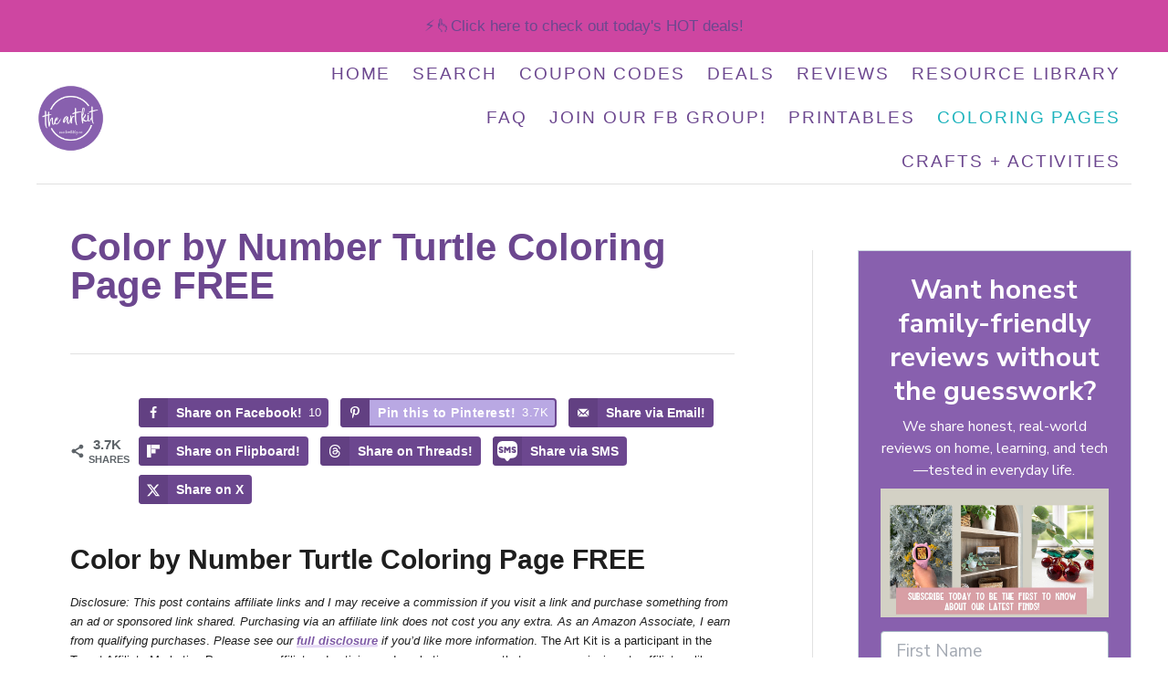

--- FILE ---
content_type: text/html; charset=UTF-8
request_url: https://www.theartkitblog.com/color-by-number-turtle-coloring-page-free/?utm_source=pinterest&utm_medium=social&utm_campaign=grow-social-pro
body_size: 62236
content:
<!DOCTYPE html><html lang="en-US">
	<head><meta charset="UTF-8"><script>if(navigator.userAgent.match(/MSIE|Internet Explorer/i)||navigator.userAgent.match(/Trident\/7\..*?rv:11/i)){var href=document.location.href;if(!href.match(/[?&]nowprocket/)){if(href.indexOf("?")==-1){if(href.indexOf("#")==-1){document.location.href=href+"?nowprocket=1"}else{document.location.href=href.replace("#","?nowprocket=1#")}}else{if(href.indexOf("#")==-1){document.location.href=href+"&nowprocket=1"}else{document.location.href=href.replace("#","&nowprocket=1#")}}}}</script><script>(()=>{class RocketLazyLoadScripts{constructor(){this.v="2.0.4",this.userEvents=["keydown","keyup","mousedown","mouseup","mousemove","mouseover","mouseout","touchmove","touchstart","touchend","touchcancel","wheel","click","dblclick","input"],this.attributeEvents=["onblur","onclick","oncontextmenu","ondblclick","onfocus","onmousedown","onmouseenter","onmouseleave","onmousemove","onmouseout","onmouseover","onmouseup","onmousewheel","onscroll","onsubmit"]}async t(){this.i(),this.o(),/iP(ad|hone)/.test(navigator.userAgent)&&this.h(),this.u(),this.l(this),this.m(),this.k(this),this.p(this),this._(),await Promise.all([this.R(),this.L()]),this.lastBreath=Date.now(),this.S(this),this.P(),this.D(),this.O(),this.M(),await this.C(this.delayedScripts.normal),await this.C(this.delayedScripts.defer),await this.C(this.delayedScripts.async),await this.T(),await this.F(),await this.j(),await this.A(),window.dispatchEvent(new Event("rocket-allScriptsLoaded")),this.everythingLoaded=!0,this.lastTouchEnd&&await new Promise(t=>setTimeout(t,500-Date.now()+this.lastTouchEnd)),this.I(),this.H(),this.U(),this.W()}i(){this.CSPIssue=sessionStorage.getItem("rocketCSPIssue"),document.addEventListener("securitypolicyviolation",t=>{this.CSPIssue||"script-src-elem"!==t.violatedDirective||"data"!==t.blockedURI||(this.CSPIssue=!0,sessionStorage.setItem("rocketCSPIssue",!0))},{isRocket:!0})}o(){window.addEventListener("pageshow",t=>{this.persisted=t.persisted,this.realWindowLoadedFired=!0},{isRocket:!0}),window.addEventListener("pagehide",()=>{this.onFirstUserAction=null},{isRocket:!0})}h(){let t;function e(e){t=e}window.addEventListener("touchstart",e,{isRocket:!0}),window.addEventListener("touchend",function i(o){o.changedTouches[0]&&t.changedTouches[0]&&Math.abs(o.changedTouches[0].pageX-t.changedTouches[0].pageX)<10&&Math.abs(o.changedTouches[0].pageY-t.changedTouches[0].pageY)<10&&o.timeStamp-t.timeStamp<200&&(window.removeEventListener("touchstart",e,{isRocket:!0}),window.removeEventListener("touchend",i,{isRocket:!0}),"INPUT"===o.target.tagName&&"text"===o.target.type||(o.target.dispatchEvent(new TouchEvent("touchend",{target:o.target,bubbles:!0})),o.target.dispatchEvent(new MouseEvent("mouseover",{target:o.target,bubbles:!0})),o.target.dispatchEvent(new PointerEvent("click",{target:o.target,bubbles:!0,cancelable:!0,detail:1,clientX:o.changedTouches[0].clientX,clientY:o.changedTouches[0].clientY})),event.preventDefault()))},{isRocket:!0})}q(t){this.userActionTriggered||("mousemove"!==t.type||this.firstMousemoveIgnored?"keyup"===t.type||"mouseover"===t.type||"mouseout"===t.type||(this.userActionTriggered=!0,this.onFirstUserAction&&this.onFirstUserAction()):this.firstMousemoveIgnored=!0),"click"===t.type&&t.preventDefault(),t.stopPropagation(),t.stopImmediatePropagation(),"touchstart"===this.lastEvent&&"touchend"===t.type&&(this.lastTouchEnd=Date.now()),"click"===t.type&&(this.lastTouchEnd=0),this.lastEvent=t.type,t.composedPath&&t.composedPath()[0].getRootNode()instanceof ShadowRoot&&(t.rocketTarget=t.composedPath()[0]),this.savedUserEvents.push(t)}u(){this.savedUserEvents=[],this.userEventHandler=this.q.bind(this),this.userEvents.forEach(t=>window.addEventListener(t,this.userEventHandler,{passive:!1,isRocket:!0})),document.addEventListener("visibilitychange",this.userEventHandler,{isRocket:!0})}U(){this.userEvents.forEach(t=>window.removeEventListener(t,this.userEventHandler,{passive:!1,isRocket:!0})),document.removeEventListener("visibilitychange",this.userEventHandler,{isRocket:!0}),this.savedUserEvents.forEach(t=>{(t.rocketTarget||t.target).dispatchEvent(new window[t.constructor.name](t.type,t))})}m(){const t="return false",e=Array.from(this.attributeEvents,t=>"data-rocket-"+t),i="["+this.attributeEvents.join("],[")+"]",o="[data-rocket-"+this.attributeEvents.join("],[data-rocket-")+"]",s=(e,i,o)=>{o&&o!==t&&(e.setAttribute("data-rocket-"+i,o),e["rocket"+i]=new Function("event",o),e.setAttribute(i,t))};new MutationObserver(t=>{for(const n of t)"attributes"===n.type&&(n.attributeName.startsWith("data-rocket-")||this.everythingLoaded?n.attributeName.startsWith("data-rocket-")&&this.everythingLoaded&&this.N(n.target,n.attributeName.substring(12)):s(n.target,n.attributeName,n.target.getAttribute(n.attributeName))),"childList"===n.type&&n.addedNodes.forEach(t=>{if(t.nodeType===Node.ELEMENT_NODE)if(this.everythingLoaded)for(const i of[t,...t.querySelectorAll(o)])for(const t of i.getAttributeNames())e.includes(t)&&this.N(i,t.substring(12));else for(const e of[t,...t.querySelectorAll(i)])for(const t of e.getAttributeNames())this.attributeEvents.includes(t)&&s(e,t,e.getAttribute(t))})}).observe(document,{subtree:!0,childList:!0,attributeFilter:[...this.attributeEvents,...e]})}I(){this.attributeEvents.forEach(t=>{document.querySelectorAll("[data-rocket-"+t+"]").forEach(e=>{this.N(e,t)})})}N(t,e){const i=t.getAttribute("data-rocket-"+e);i&&(t.setAttribute(e,i),t.removeAttribute("data-rocket-"+e))}k(t){Object.defineProperty(HTMLElement.prototype,"onclick",{get(){return this.rocketonclick||null},set(e){this.rocketonclick=e,this.setAttribute(t.everythingLoaded?"onclick":"data-rocket-onclick","this.rocketonclick(event)")}})}S(t){function e(e,i){let o=e[i];e[i]=null,Object.defineProperty(e,i,{get:()=>o,set(s){t.everythingLoaded?o=s:e["rocket"+i]=o=s}})}e(document,"onreadystatechange"),e(window,"onload"),e(window,"onpageshow");try{Object.defineProperty(document,"readyState",{get:()=>t.rocketReadyState,set(e){t.rocketReadyState=e},configurable:!0}),document.readyState="loading"}catch(t){console.log("WPRocket DJE readyState conflict, bypassing")}}l(t){this.originalAddEventListener=EventTarget.prototype.addEventListener,this.originalRemoveEventListener=EventTarget.prototype.removeEventListener,this.savedEventListeners=[],EventTarget.prototype.addEventListener=function(e,i,o){o&&o.isRocket||!t.B(e,this)&&!t.userEvents.includes(e)||t.B(e,this)&&!t.userActionTriggered||e.startsWith("rocket-")||t.everythingLoaded?t.originalAddEventListener.call(this,e,i,o):(t.savedEventListeners.push({target:this,remove:!1,type:e,func:i,options:o}),"mouseenter"!==e&&"mouseleave"!==e||t.originalAddEventListener.call(this,e,t.savedUserEvents.push,o))},EventTarget.prototype.removeEventListener=function(e,i,o){o&&o.isRocket||!t.B(e,this)&&!t.userEvents.includes(e)||t.B(e,this)&&!t.userActionTriggered||e.startsWith("rocket-")||t.everythingLoaded?t.originalRemoveEventListener.call(this,e,i,o):t.savedEventListeners.push({target:this,remove:!0,type:e,func:i,options:o})}}J(t,e){this.savedEventListeners=this.savedEventListeners.filter(i=>{let o=i.type,s=i.target||window;return e!==o||t!==s||(this.B(o,s)&&(i.type="rocket-"+o),this.$(i),!1)})}H(){EventTarget.prototype.addEventListener=this.originalAddEventListener,EventTarget.prototype.removeEventListener=this.originalRemoveEventListener,this.savedEventListeners.forEach(t=>this.$(t))}$(t){t.remove?this.originalRemoveEventListener.call(t.target,t.type,t.func,t.options):this.originalAddEventListener.call(t.target,t.type,t.func,t.options)}p(t){let e;function i(e){return t.everythingLoaded?e:e.split(" ").map(t=>"load"===t||t.startsWith("load.")?"rocket-jquery-load":t).join(" ")}function o(o){function s(e){const s=o.fn[e];o.fn[e]=o.fn.init.prototype[e]=function(){return this[0]===window&&t.userActionTriggered&&("string"==typeof arguments[0]||arguments[0]instanceof String?arguments[0]=i(arguments[0]):"object"==typeof arguments[0]&&Object.keys(arguments[0]).forEach(t=>{const e=arguments[0][t];delete arguments[0][t],arguments[0][i(t)]=e})),s.apply(this,arguments),this}}if(o&&o.fn&&!t.allJQueries.includes(o)){const e={DOMContentLoaded:[],"rocket-DOMContentLoaded":[]};for(const t in e)document.addEventListener(t,()=>{e[t].forEach(t=>t())},{isRocket:!0});o.fn.ready=o.fn.init.prototype.ready=function(i){function s(){parseInt(o.fn.jquery)>2?setTimeout(()=>i.bind(document)(o)):i.bind(document)(o)}return"function"==typeof i&&(t.realDomReadyFired?!t.userActionTriggered||t.fauxDomReadyFired?s():e["rocket-DOMContentLoaded"].push(s):e.DOMContentLoaded.push(s)),o([])},s("on"),s("one"),s("off"),t.allJQueries.push(o)}e=o}t.allJQueries=[],o(window.jQuery),Object.defineProperty(window,"jQuery",{get:()=>e,set(t){o(t)}})}P(){const t=new Map;document.write=document.writeln=function(e){const i=document.currentScript,o=document.createRange(),s=i.parentElement;let n=t.get(i);void 0===n&&(n=i.nextSibling,t.set(i,n));const c=document.createDocumentFragment();o.setStart(c,0),c.appendChild(o.createContextualFragment(e)),s.insertBefore(c,n)}}async R(){return new Promise(t=>{this.userActionTriggered?t():this.onFirstUserAction=t})}async L(){return new Promise(t=>{document.addEventListener("DOMContentLoaded",()=>{this.realDomReadyFired=!0,t()},{isRocket:!0})})}async j(){return this.realWindowLoadedFired?Promise.resolve():new Promise(t=>{window.addEventListener("load",t,{isRocket:!0})})}M(){this.pendingScripts=[];this.scriptsMutationObserver=new MutationObserver(t=>{for(const e of t)e.addedNodes.forEach(t=>{"SCRIPT"!==t.tagName||t.noModule||t.isWPRocket||this.pendingScripts.push({script:t,promise:new Promise(e=>{const i=()=>{const i=this.pendingScripts.findIndex(e=>e.script===t);i>=0&&this.pendingScripts.splice(i,1),e()};t.addEventListener("load",i,{isRocket:!0}),t.addEventListener("error",i,{isRocket:!0}),setTimeout(i,1e3)})})})}),this.scriptsMutationObserver.observe(document,{childList:!0,subtree:!0})}async F(){await this.X(),this.pendingScripts.length?(await this.pendingScripts[0].promise,await this.F()):this.scriptsMutationObserver.disconnect()}D(){this.delayedScripts={normal:[],async:[],defer:[]},document.querySelectorAll("script[type$=rocketlazyloadscript]").forEach(t=>{t.hasAttribute("data-rocket-src")?t.hasAttribute("async")&&!1!==t.async?this.delayedScripts.async.push(t):t.hasAttribute("defer")&&!1!==t.defer||"module"===t.getAttribute("data-rocket-type")?this.delayedScripts.defer.push(t):this.delayedScripts.normal.push(t):this.delayedScripts.normal.push(t)})}async _(){await this.L();let t=[];document.querySelectorAll("script[type$=rocketlazyloadscript][data-rocket-src]").forEach(e=>{let i=e.getAttribute("data-rocket-src");if(i&&!i.startsWith("data:")){i.startsWith("//")&&(i=location.protocol+i);try{const o=new URL(i).origin;o!==location.origin&&t.push({src:o,crossOrigin:e.crossOrigin||"module"===e.getAttribute("data-rocket-type")})}catch(t){}}}),t=[...new Map(t.map(t=>[JSON.stringify(t),t])).values()],this.Y(t,"preconnect")}async G(t){if(await this.K(),!0!==t.noModule||!("noModule"in HTMLScriptElement.prototype))return new Promise(e=>{let i;function o(){(i||t).setAttribute("data-rocket-status","executed"),e()}try{if(navigator.userAgent.includes("Firefox/")||""===navigator.vendor||this.CSPIssue)i=document.createElement("script"),[...t.attributes].forEach(t=>{let e=t.nodeName;"type"!==e&&("data-rocket-type"===e&&(e="type"),"data-rocket-src"===e&&(e="src"),i.setAttribute(e,t.nodeValue))}),t.text&&(i.text=t.text),t.nonce&&(i.nonce=t.nonce),i.hasAttribute("src")?(i.addEventListener("load",o,{isRocket:!0}),i.addEventListener("error",()=>{i.setAttribute("data-rocket-status","failed-network"),e()},{isRocket:!0}),setTimeout(()=>{i.isConnected||e()},1)):(i.text=t.text,o()),i.isWPRocket=!0,t.parentNode.replaceChild(i,t);else{const i=t.getAttribute("data-rocket-type"),s=t.getAttribute("data-rocket-src");i?(t.type=i,t.removeAttribute("data-rocket-type")):t.removeAttribute("type"),t.addEventListener("load",o,{isRocket:!0}),t.addEventListener("error",i=>{this.CSPIssue&&i.target.src.startsWith("data:")?(console.log("WPRocket: CSP fallback activated"),t.removeAttribute("src"),this.G(t).then(e)):(t.setAttribute("data-rocket-status","failed-network"),e())},{isRocket:!0}),s?(t.fetchPriority="high",t.removeAttribute("data-rocket-src"),t.src=s):t.src="data:text/javascript;base64,"+window.btoa(unescape(encodeURIComponent(t.text)))}}catch(i){t.setAttribute("data-rocket-status","failed-transform"),e()}});t.setAttribute("data-rocket-status","skipped")}async C(t){const e=t.shift();return e?(e.isConnected&&await this.G(e),this.C(t)):Promise.resolve()}O(){this.Y([...this.delayedScripts.normal,...this.delayedScripts.defer,...this.delayedScripts.async],"preload")}Y(t,e){this.trash=this.trash||[];let i=!0;var o=document.createDocumentFragment();t.forEach(t=>{const s=t.getAttribute&&t.getAttribute("data-rocket-src")||t.src;if(s&&!s.startsWith("data:")){const n=document.createElement("link");n.href=s,n.rel=e,"preconnect"!==e&&(n.as="script",n.fetchPriority=i?"high":"low"),t.getAttribute&&"module"===t.getAttribute("data-rocket-type")&&(n.crossOrigin=!0),t.crossOrigin&&(n.crossOrigin=t.crossOrigin),t.integrity&&(n.integrity=t.integrity),t.nonce&&(n.nonce=t.nonce),o.appendChild(n),this.trash.push(n),i=!1}}),document.head.appendChild(o)}W(){this.trash.forEach(t=>t.remove())}async T(){try{document.readyState="interactive"}catch(t){}this.fauxDomReadyFired=!0;try{await this.K(),this.J(document,"readystatechange"),document.dispatchEvent(new Event("rocket-readystatechange")),await this.K(),document.rocketonreadystatechange&&document.rocketonreadystatechange(),await this.K(),this.J(document,"DOMContentLoaded"),document.dispatchEvent(new Event("rocket-DOMContentLoaded")),await this.K(),this.J(window,"DOMContentLoaded"),window.dispatchEvent(new Event("rocket-DOMContentLoaded"))}catch(t){console.error(t)}}async A(){try{document.readyState="complete"}catch(t){}try{await this.K(),this.J(document,"readystatechange"),document.dispatchEvent(new Event("rocket-readystatechange")),await this.K(),document.rocketonreadystatechange&&document.rocketonreadystatechange(),await this.K(),this.J(window,"load"),window.dispatchEvent(new Event("rocket-load")),await this.K(),window.rocketonload&&window.rocketonload(),await this.K(),this.allJQueries.forEach(t=>t(window).trigger("rocket-jquery-load")),await this.K(),this.J(window,"pageshow");const t=new Event("rocket-pageshow");t.persisted=this.persisted,window.dispatchEvent(t),await this.K(),window.rocketonpageshow&&window.rocketonpageshow({persisted:this.persisted})}catch(t){console.error(t)}}async K(){Date.now()-this.lastBreath>45&&(await this.X(),this.lastBreath=Date.now())}async X(){return document.hidden?new Promise(t=>setTimeout(t)):new Promise(t=>requestAnimationFrame(t))}B(t,e){return e===document&&"readystatechange"===t||(e===document&&"DOMContentLoaded"===t||(e===window&&"DOMContentLoaded"===t||(e===window&&"load"===t||e===window&&"pageshow"===t)))}static run(){(new RocketLazyLoadScripts).t()}}RocketLazyLoadScripts.run()})();</script>
				
		<meta name="viewport" content="width=device-width, initial-scale=1.0">
		<meta http-equiv="X-UA-Compatible" content="ie=edge">
		<meta name='robots' content='index, follow, max-image-preview:large, max-snippet:-1, max-video-preview:-1' />
<!-- Hubbub v.2.27.2 https://morehubbub.com/ -->
<meta property="og:locale" content="en_US" />
<meta property="og:type" content="article" />
<meta property="og:title" content="Color by Number Turtle Coloring Page FREE" />
<meta property="og:description" content="Color by Number Turtle Coloring Page FREE This cute color by number turtle coloring page is free and easy to download! Practice numbers and following directions with this free printable today. It&#039;s such a fun" />
<meta property="og:url" content="https://www.theartkitblog.com/color-by-number-turtle-coloring-page-free/" />
<meta property="og:site_name" content="The Art Kit" />
<meta property="og:updated_time" content="2025-07-27T18:19:34+00:00" />
<meta property="article:published_time" content="2022-01-24T23:26:20+00:00" />
<meta property="article:modified_time" content="2025-07-27T18:19:34+00:00" />
<meta name="twitter:card" content="summary_large_image" />
<meta name="twitter:title" content="Color by Number Turtle Coloring Page FREE" />
<meta name="twitter:description" content="Color by Number Turtle Coloring Page FREE This cute color by number turtle coloring page is free and easy to download! Practice numbers and following directions with this free printable today. It&#039;s such a fun" />
<meta class="flipboard-article" content="Color by Number Turtle Coloring Page FREE This cute color by number turtle coloring page is free and easy to download! Practice numbers and following directions with this free printable today. It&#039;s such a fun" />
<meta property="fb:app_id" content="theartkit" />
<meta property="og:image" content="https://www.theartkitblog.com/wp-content/uploads/2022/01/color-by-number-turtle_the-art-kit-copy-1.jpg" />
<meta name="twitter:image" content="https://www.theartkitblog.com/wp-content/uploads/2022/01/color-by-number-turtle_the-art-kit-copy-1.jpg" />
<meta property="og:image:width" content="900" />
<meta property="og:image:height" content="1165" />
<!-- Hubbub v.2.27.2 https://morehubbub.com/ -->

	<!-- This site is optimized with the Yoast SEO plugin v25.6 - https://yoast.com/wordpress/plugins/seo/ -->
	<title>Color by Number Turtle Coloring Page FREE - The Art Kit</title>
	<link rel="canonical" href="https://www.theartkitblog.com/color-by-number-turtle-coloring-page-free/" />
	<meta name="twitter:label1" content="Written by" />
	<meta name="twitter:data1" content="The Art Kit" />
	<meta name="twitter:label2" content="Est. reading time" />
	<meta name="twitter:data2" content="4 minutes" />
	<script type="application/ld+json" class="yoast-schema-graph">{"@context":"https://schema.org","@graph":[{"@type":"WebPage","@id":"https://www.theartkitblog.com/color-by-number-turtle-coloring-page-free/","url":"https://www.theartkitblog.com/color-by-number-turtle-coloring-page-free/","name":"Color by Number Turtle Coloring Page FREE - The Art Kit","isPartOf":{"@id":"https://www.theartkitblog.com/#website"},"primaryImageOfPage":{"@id":"https://www.theartkitblog.com/color-by-number-turtle-coloring-page-free/#primaryimage"},"image":{"@id":"https://www.theartkitblog.com/color-by-number-turtle-coloring-page-free/#primaryimage"},"thumbnailUrl":"https://www.theartkitblog.com/wp-content/uploads/2022/01/color-by-number-turtle_the-art-kit-copy-1.jpg","datePublished":"2022-01-25T04:26:20+00:00","dateModified":"2025-07-27T22:19:34+00:00","author":{"@id":"https://www.theartkitblog.com/#/schema/person/986ef494e4ef3572e7a7f4740cba11ef"},"breadcrumb":{"@id":"https://www.theartkitblog.com/color-by-number-turtle-coloring-page-free/#breadcrumb"},"inLanguage":"en-US","potentialAction":[{"@type":"ReadAction","target":["https://www.theartkitblog.com/color-by-number-turtle-coloring-page-free/"]}]},{"@type":"ImageObject","inLanguage":"en-US","@id":"https://www.theartkitblog.com/color-by-number-turtle-coloring-page-free/#primaryimage","url":"https://www.theartkitblog.com/wp-content/uploads/2022/01/color-by-number-turtle_the-art-kit-copy-1.jpg","contentUrl":"https://www.theartkitblog.com/wp-content/uploads/2022/01/color-by-number-turtle_the-art-kit-copy-1.jpg","width":900,"height":1165,"caption":"color by number turtle coloring page free printable worksheet for kids"},{"@type":"BreadcrumbList","@id":"https://www.theartkitblog.com/color-by-number-turtle-coloring-page-free/#breadcrumb","itemListElement":[{"@type":"ListItem","position":1,"name":"Home","item":"https://www.theartkitblog.com/"},{"@type":"ListItem","position":2,"name":"Coloring Pages","item":"https://www.theartkitblog.com/category/coloring-pages/"},{"@type":"ListItem","position":3,"name":"Color by Number Turtle Coloring Page FREE"}]},{"@type":"WebSite","@id":"https://www.theartkitblog.com/#website","url":"https://www.theartkitblog.com/","name":"The Art Kit","description":"Printables and coloring pages for the kids, money-saving deals for you!","potentialAction":[{"@type":"SearchAction","target":{"@type":"EntryPoint","urlTemplate":"https://www.theartkitblog.com/?s={search_term_string}"},"query-input":{"@type":"PropertyValueSpecification","valueRequired":true,"valueName":"search_term_string"}}],"inLanguage":"en-US"},{"@type":"Person","@id":"https://www.theartkitblog.com/#/schema/person/986ef494e4ef3572e7a7f4740cba11ef","name":"The Art Kit"}]}</script>
	<!-- / Yoast SEO plugin. -->


<link rel='dns-prefetch' href='//scripts.mediavine.com' />
<link rel='dns-prefetch' href='//dev.coloring-app.pages.dev' />

<link rel="alternate" type="application/rss+xml" title="The Art Kit &raquo; Feed" href="https://www.theartkitblog.com/feed/" />
<link rel="alternate" type="application/rss+xml" title="The Art Kit &raquo; Comments Feed" href="https://www.theartkitblog.com/comments/feed/" />
<link rel="alternate" type="application/rss+xml" title="The Art Kit &raquo; Color by Number Turtle Coloring Page FREE Comments Feed" href="https://www.theartkitblog.com/color-by-number-turtle-coloring-page-free/feed/" />
<style type="text/css" id="mv-trellis-custom-css">:root{--mv-trellis-color-link:var(--mv-trellis-color-primary);--mv-trellis-color-link-hover:var(--mv-trellis-color-secondary);--mv-trellis-font-body:system,BlinkMacSystemFont,-apple-system,".SFNSText-Regular","San Francisco","Roboto","Segoe UI","Helvetica Neue","Lucida Grande",sans-serif;--mv-trellis-font-heading:system,BlinkMacSystemFont,-apple-system,".SFNSText-Regular","San Francisco","Roboto","Segoe UI","Helvetica Neue","Lucida Grande",sans-serif;--mv-trellis-font-size-ex-sm:0.917125rem;--mv-trellis-font-size-sm:1.203125rem;--mv-trellis-font-size:1.375rem;--mv-trellis-font-size-lg:1.546875rem;--mv-trellis-color-primary:#6C478F;--mv-trellis-color-secondary:#1db3bd;--mv-trellis-max-logo-size:75px;--mv-trellis-gutter-small:12px;--mv-trellis-gutter:24px;--mv-trellis-gutter-double:48px;--mv-trellis-gutter-large:48px;--mv-trellis-h1-font-color:#6C478F;--mv-trellis-h1-font-size:2.625rem;}</style><link rel='stylesheet' id='wp-block-library-css' href='https://www.theartkitblog.com/wp-includes/css/dist/block-library/style.min.css?ver=6.6.4' type='text/css' media='all' />
<link data-minify="1" rel='stylesheet' id='spectra-pro-block-css-css' href='https://www.theartkitblog.com/wp-content/cache/min/1/wp-content/plugins/spectra-pro/dist/style-blocks.css?ver=1766287997' type='text/css' media='all' />
<style id='classic-theme-styles-inline-css' type='text/css'>
/*! This file is auto-generated */
.wp-block-button__link{color:#fff;background-color:#32373c;border-radius:9999px;box-shadow:none;text-decoration:none;padding:calc(.667em + 2px) calc(1.333em + 2px);font-size:1.125em}.wp-block-file__button{background:#32373c;color:#fff;text-decoration:none}
</style>
<style id='global-styles-inline-css' type='text/css'>
:root{--wp--preset--aspect-ratio--square: 1;--wp--preset--aspect-ratio--4-3: 4/3;--wp--preset--aspect-ratio--3-4: 3/4;--wp--preset--aspect-ratio--3-2: 3/2;--wp--preset--aspect-ratio--2-3: 2/3;--wp--preset--aspect-ratio--16-9: 16/9;--wp--preset--aspect-ratio--9-16: 9/16;--wp--preset--color--black: #000000;--wp--preset--color--cyan-bluish-gray: #abb8c3;--wp--preset--color--white: #ffffff;--wp--preset--color--pale-pink: #f78da7;--wp--preset--color--vivid-red: #cf2e2e;--wp--preset--color--luminous-vivid-orange: #ff6900;--wp--preset--color--luminous-vivid-amber: #fcb900;--wp--preset--color--light-green-cyan: #7bdcb5;--wp--preset--color--vivid-green-cyan: #00d084;--wp--preset--color--pale-cyan-blue: #8ed1fc;--wp--preset--color--vivid-cyan-blue: #0693e3;--wp--preset--color--vivid-purple: #9b51e0;--wp--preset--gradient--vivid-cyan-blue-to-vivid-purple: linear-gradient(135deg,rgba(6,147,227,1) 0%,rgb(155,81,224) 100%);--wp--preset--gradient--light-green-cyan-to-vivid-green-cyan: linear-gradient(135deg,rgb(122,220,180) 0%,rgb(0,208,130) 100%);--wp--preset--gradient--luminous-vivid-amber-to-luminous-vivid-orange: linear-gradient(135deg,rgba(252,185,0,1) 0%,rgba(255,105,0,1) 100%);--wp--preset--gradient--luminous-vivid-orange-to-vivid-red: linear-gradient(135deg,rgba(255,105,0,1) 0%,rgb(207,46,46) 100%);--wp--preset--gradient--very-light-gray-to-cyan-bluish-gray: linear-gradient(135deg,rgb(238,238,238) 0%,rgb(169,184,195) 100%);--wp--preset--gradient--cool-to-warm-spectrum: linear-gradient(135deg,rgb(74,234,220) 0%,rgb(151,120,209) 20%,rgb(207,42,186) 40%,rgb(238,44,130) 60%,rgb(251,105,98) 80%,rgb(254,248,76) 100%);--wp--preset--gradient--blush-light-purple: linear-gradient(135deg,rgb(255,206,236) 0%,rgb(152,150,240) 100%);--wp--preset--gradient--blush-bordeaux: linear-gradient(135deg,rgb(254,205,165) 0%,rgb(254,45,45) 50%,rgb(107,0,62) 100%);--wp--preset--gradient--luminous-dusk: linear-gradient(135deg,rgb(255,203,112) 0%,rgb(199,81,192) 50%,rgb(65,88,208) 100%);--wp--preset--gradient--pale-ocean: linear-gradient(135deg,rgb(255,245,203) 0%,rgb(182,227,212) 50%,rgb(51,167,181) 100%);--wp--preset--gradient--electric-grass: linear-gradient(135deg,rgb(202,248,128) 0%,rgb(113,206,126) 100%);--wp--preset--gradient--midnight: linear-gradient(135deg,rgb(2,3,129) 0%,rgb(40,116,252) 100%);--wp--preset--font-size--small: 13px;--wp--preset--font-size--medium: 20px;--wp--preset--font-size--large: 36px;--wp--preset--font-size--x-large: 42px;--wp--preset--spacing--20: 0.44rem;--wp--preset--spacing--30: 0.67rem;--wp--preset--spacing--40: 1rem;--wp--preset--spacing--50: 1.5rem;--wp--preset--spacing--60: 2.25rem;--wp--preset--spacing--70: 3.38rem;--wp--preset--spacing--80: 5.06rem;--wp--preset--shadow--natural: 6px 6px 9px rgba(0, 0, 0, 0.2);--wp--preset--shadow--deep: 12px 12px 50px rgba(0, 0, 0, 0.4);--wp--preset--shadow--sharp: 6px 6px 0px rgba(0, 0, 0, 0.2);--wp--preset--shadow--outlined: 6px 6px 0px -3px rgba(255, 255, 255, 1), 6px 6px rgba(0, 0, 0, 1);--wp--preset--shadow--crisp: 6px 6px 0px rgba(0, 0, 0, 1);}:where(.is-layout-flex){gap: 0.5em;}:where(.is-layout-grid){gap: 0.5em;}body .is-layout-flex{display: flex;}.is-layout-flex{flex-wrap: wrap;align-items: center;}.is-layout-flex > :is(*, div){margin: 0;}body .is-layout-grid{display: grid;}.is-layout-grid > :is(*, div){margin: 0;}:where(.wp-block-columns.is-layout-flex){gap: 2em;}:where(.wp-block-columns.is-layout-grid){gap: 2em;}:where(.wp-block-post-template.is-layout-flex){gap: 1.25em;}:where(.wp-block-post-template.is-layout-grid){gap: 1.25em;}.has-black-color{color: var(--wp--preset--color--black) !important;}.has-cyan-bluish-gray-color{color: var(--wp--preset--color--cyan-bluish-gray) !important;}.has-white-color{color: var(--wp--preset--color--white) !important;}.has-pale-pink-color{color: var(--wp--preset--color--pale-pink) !important;}.has-vivid-red-color{color: var(--wp--preset--color--vivid-red) !important;}.has-luminous-vivid-orange-color{color: var(--wp--preset--color--luminous-vivid-orange) !important;}.has-luminous-vivid-amber-color{color: var(--wp--preset--color--luminous-vivid-amber) !important;}.has-light-green-cyan-color{color: var(--wp--preset--color--light-green-cyan) !important;}.has-vivid-green-cyan-color{color: var(--wp--preset--color--vivid-green-cyan) !important;}.has-pale-cyan-blue-color{color: var(--wp--preset--color--pale-cyan-blue) !important;}.has-vivid-cyan-blue-color{color: var(--wp--preset--color--vivid-cyan-blue) !important;}.has-vivid-purple-color{color: var(--wp--preset--color--vivid-purple) !important;}.has-black-background-color{background-color: var(--wp--preset--color--black) !important;}.has-cyan-bluish-gray-background-color{background-color: var(--wp--preset--color--cyan-bluish-gray) !important;}.has-white-background-color{background-color: var(--wp--preset--color--white) !important;}.has-pale-pink-background-color{background-color: var(--wp--preset--color--pale-pink) !important;}.has-vivid-red-background-color{background-color: var(--wp--preset--color--vivid-red) !important;}.has-luminous-vivid-orange-background-color{background-color: var(--wp--preset--color--luminous-vivid-orange) !important;}.has-luminous-vivid-amber-background-color{background-color: var(--wp--preset--color--luminous-vivid-amber) !important;}.has-light-green-cyan-background-color{background-color: var(--wp--preset--color--light-green-cyan) !important;}.has-vivid-green-cyan-background-color{background-color: var(--wp--preset--color--vivid-green-cyan) !important;}.has-pale-cyan-blue-background-color{background-color: var(--wp--preset--color--pale-cyan-blue) !important;}.has-vivid-cyan-blue-background-color{background-color: var(--wp--preset--color--vivid-cyan-blue) !important;}.has-vivid-purple-background-color{background-color: var(--wp--preset--color--vivid-purple) !important;}.has-black-border-color{border-color: var(--wp--preset--color--black) !important;}.has-cyan-bluish-gray-border-color{border-color: var(--wp--preset--color--cyan-bluish-gray) !important;}.has-white-border-color{border-color: var(--wp--preset--color--white) !important;}.has-pale-pink-border-color{border-color: var(--wp--preset--color--pale-pink) !important;}.has-vivid-red-border-color{border-color: var(--wp--preset--color--vivid-red) !important;}.has-luminous-vivid-orange-border-color{border-color: var(--wp--preset--color--luminous-vivid-orange) !important;}.has-luminous-vivid-amber-border-color{border-color: var(--wp--preset--color--luminous-vivid-amber) !important;}.has-light-green-cyan-border-color{border-color: var(--wp--preset--color--light-green-cyan) !important;}.has-vivid-green-cyan-border-color{border-color: var(--wp--preset--color--vivid-green-cyan) !important;}.has-pale-cyan-blue-border-color{border-color: var(--wp--preset--color--pale-cyan-blue) !important;}.has-vivid-cyan-blue-border-color{border-color: var(--wp--preset--color--vivid-cyan-blue) !important;}.has-vivid-purple-border-color{border-color: var(--wp--preset--color--vivid-purple) !important;}.has-vivid-cyan-blue-to-vivid-purple-gradient-background{background: var(--wp--preset--gradient--vivid-cyan-blue-to-vivid-purple) !important;}.has-light-green-cyan-to-vivid-green-cyan-gradient-background{background: var(--wp--preset--gradient--light-green-cyan-to-vivid-green-cyan) !important;}.has-luminous-vivid-amber-to-luminous-vivid-orange-gradient-background{background: var(--wp--preset--gradient--luminous-vivid-amber-to-luminous-vivid-orange) !important;}.has-luminous-vivid-orange-to-vivid-red-gradient-background{background: var(--wp--preset--gradient--luminous-vivid-orange-to-vivid-red) !important;}.has-very-light-gray-to-cyan-bluish-gray-gradient-background{background: var(--wp--preset--gradient--very-light-gray-to-cyan-bluish-gray) !important;}.has-cool-to-warm-spectrum-gradient-background{background: var(--wp--preset--gradient--cool-to-warm-spectrum) !important;}.has-blush-light-purple-gradient-background{background: var(--wp--preset--gradient--blush-light-purple) !important;}.has-blush-bordeaux-gradient-background{background: var(--wp--preset--gradient--blush-bordeaux) !important;}.has-luminous-dusk-gradient-background{background: var(--wp--preset--gradient--luminous-dusk) !important;}.has-pale-ocean-gradient-background{background: var(--wp--preset--gradient--pale-ocean) !important;}.has-electric-grass-gradient-background{background: var(--wp--preset--gradient--electric-grass) !important;}.has-midnight-gradient-background{background: var(--wp--preset--gradient--midnight) !important;}.has-small-font-size{font-size: var(--wp--preset--font-size--small) !important;}.has-medium-font-size{font-size: var(--wp--preset--font-size--medium) !important;}.has-large-font-size{font-size: var(--wp--preset--font-size--large) !important;}.has-x-large-font-size{font-size: var(--wp--preset--font-size--x-large) !important;}
:where(.wp-block-post-template.is-layout-flex){gap: 1.25em;}:where(.wp-block-post-template.is-layout-grid){gap: 1.25em;}
:where(.wp-block-columns.is-layout-flex){gap: 2em;}:where(.wp-block-columns.is-layout-grid){gap: 2em;}
:root :where(.wp-block-pullquote){font-size: 1.5em;line-height: 1.6;}
</style>
<link data-minify="1" rel='stylesheet' id='dpsp-frontend-style-pro-css' href='https://www.theartkitblog.com/wp-content/cache/min/1/wp-content/plugins/social-pug/assets/dist/style-frontend-pro.css?ver=1766287997' type='text/css' media='all' />
<style id='dpsp-frontend-style-pro-inline-css' type='text/css'>

				@media screen and ( max-width : 720px ) {
					.dpsp-content-wrapper.dpsp-hide-on-mobile,
					.dpsp-share-text.dpsp-hide-on-mobile {
						display: none;
					}
					.dpsp-has-spacing .dpsp-networks-btns-wrapper li {
						margin:0 2% 10px 0;
					}
					.dpsp-network-btn.dpsp-has-label:not(.dpsp-has-count) {
						max-height: 40px;
						padding: 0;
						justify-content: center;
					}
					.dpsp-content-wrapper.dpsp-size-small .dpsp-network-btn.dpsp-has-label:not(.dpsp-has-count){
						max-height: 32px;
					}
					.dpsp-content-wrapper.dpsp-size-large .dpsp-network-btn.dpsp-has-label:not(.dpsp-has-count){
						max-height: 46px;
					}
				}
			
							.dpsp-button-style-2 .dpsp-networks-btns-content.dpsp-networks-btns-wrapper .dpsp-network-btn, .dpsp-button-style-2 .dpsp-networks-btns-content.dpsp-networks-btns-wrapper .dpsp-network-btn.dpsp-has-count {
								--customNetworkColor: #6c478f;
								--customNetworkHoverColor: #1db3bd;
								background: #6c478f;
								border-color: #6c478f;
							}
							.dpsp-button-style-2 .dpsp-networks-btns-content.dpsp-networks-btns-wrapper .dpsp-network-btn .dpsp-network-icon {
								background: #624082;
								border-color: #624082;
							}
						
							.dpsp-button-style-2 .dpsp-networks-btns-content.dpsp-networks-btns-wrapper .dpsp-network-btn:hover,
							.dpsp-button-style-2 .dpsp-networks-btns-content.dpsp-networks-btns-wrapper .dpsp-network-btn:focus,
							.dpsp-button-style-2 .dpsp-networks-btns-content.dpsp-networks-btns-wrapper .dpsp-network-btn:focus .dpsp-network-icon,
							.dpsp-button-style-2 .dpsp-networks-btns-content.dpsp-networks-btns-wrapper .dpsp-network-btn:hover .dpsp-network-icon,
							.dpsp-button-style-2 .dpsp-networks-btns-content.dpsp-networks-btns-wrapper .dpsp-network-btn.dpsp-has-count:focus,
							.dpsp-button-style-2 .dpsp-networks-btns-content.dpsp-networks-btns-wrapper .dpsp-network-btn.dpsp-has-count:hover {

								background: #1db3bd;
								border-color: #1db3bd;
							}
						.dpsp-networks-btns-wrapper.dpsp-networks-btns-content .dpsp-network-btn {--networkHover: rgba(29, 179, 189, 0.4); --networkAccent: rgba(29, 179, 189, 1);}
							.dpsp-button-style-6 .dpsp-networks-btns-follow-widget.dpsp-networks-btns-wrapper .dpsp-network-btn:not(:hover):not(:active) {
								--customNetworkColor: #8860ae;
								--customNetworkHoverColor: ;
								color: #8860ae;
							}
							.dpsp-button-style-6 .dpsp-networks-btns-follow-widget.dpsp-networks-btns-wrapper .dpsp-network-btn .dpsp-network-icon {
								border-color: #8860ae;
								background: #8860ae;
							}
						
</style>
<link rel='stylesheet' id='ez-toc-css' href='https://www.theartkitblog.com/wp-content/plugins/easy-table-of-contents/assets/css/screen.min.css?ver=2.0.78' type='text/css' media='all' />
<style id='ez-toc-inline-css' type='text/css'>
div#ez-toc-container .ez-toc-title {font-size: 120%;}div#ez-toc-container .ez-toc-title {font-weight: 500;}div#ez-toc-container ul li , div#ez-toc-container ul li a {font-size: 95%;}div#ez-toc-container ul li , div#ez-toc-container ul li a {font-weight: 500;}div#ez-toc-container nav ul ul li {font-size: 90%;}.ez-toc-box-title {font-weight: bold; margin-bottom: 10px; text-align: center; text-transform: uppercase; letter-spacing: 1px; color: #666; padding-bottom: 5px;position:absolute;top:-4%;left:5%;background-color: inherit;transition: top 0.3s ease;}.ez-toc-box-title.toc-closed {top:-25%;}
.ez-toc-container-direction {direction: ltr;}.ez-toc-counter ul{counter-reset: item ;}.ez-toc-counter nav ul li a::before {content: counters(item, '.', decimal) '. ';display: inline-block;counter-increment: item;flex-grow: 0;flex-shrink: 0;margin-right: .2em; float: left; }.ez-toc-widget-direction {direction: ltr;}.ez-toc-widget-container ul{counter-reset: item ;}.ez-toc-widget-container nav ul li a::before {content: counters(item, '.', decimal) '. ';display: inline-block;counter-increment: item;flex-grow: 0;flex-shrink: 0;margin-right: .2em; float: left; }
</style>
<link data-minify="1" rel='stylesheet' id='simple-social-icons-font-css' href='https://www.theartkitblog.com/wp-content/cache/min/1/wp-content/plugins/simple-social-icons/css/style.css?ver=1766287997' type='text/css' media='all' />
<link data-minify="1" rel='stylesheet' id='easy-notification-bar-css' href='https://www.theartkitblog.com/wp-content/cache/min/1/wp-content/plugins/easy-notification-bar/assets/css/front.css?ver=1766287997' type='text/css' media='all' />
<style id='easy-notification-bar-inline-css' type='text/css'>
.easy-notification-bar{background:#ce46a1;color:#ffffff;font-size:17px;}.easy-notification-bar-button :is(a,a:hover,a:visited,a:focus) {background:#e8a922;color:#ffffff;}
</style>
<link data-minify="1" rel='stylesheet' id='mv-trellis-bamboo-css' href='https://www.theartkitblog.com/wp-content/cache/min/1/wp-content/themes/bamboo-trellis/assets/dist/css/main.0.6.2.css?ver=1766287997' type='text/css' media='all' />
<style id='rocket-lazyload-inline-css' type='text/css'>
.rll-youtube-player{position:relative;padding-bottom:56.23%;height:0;overflow:hidden;max-width:100%;}.rll-youtube-player:focus-within{outline: 2px solid currentColor;outline-offset: 5px;}.rll-youtube-player iframe{position:absolute;top:0;left:0;width:100%;height:100%;z-index:100;background:0 0}.rll-youtube-player img{bottom:0;display:block;left:0;margin:auto;max-width:100%;width:100%;position:absolute;right:0;top:0;border:none;height:auto;-webkit-transition:.4s all;-moz-transition:.4s all;transition:.4s all}.rll-youtube-player img:hover{-webkit-filter:brightness(75%)}.rll-youtube-player .play{height:100%;width:100%;left:0;top:0;position:absolute;background:var(--wpr-bg-56a15115-5245-4575-96a3-ec707d4f83c7) no-repeat center;background-color: transparent !important;cursor:pointer;border:none;}
</style>
				<script id="mv-trellis-localModel" data-cfasync="false">
					window.$adManagementConfig = window.$adManagementConfig || {};
					window.$adManagementConfig.web = window.$adManagementConfig.web || {};
					window.$adManagementConfig.web.localModel = {"optimize_mobile_pagespeed":true,"optimize_desktop_pagespeed":true,"content_selector":".mvt-content","footer_selector":"footer.footer","content_selector_mobile":".mvt-content","comments_selector":"","sidebar_atf_selector":".sidebar-primary .widget-container:nth-last-child(3)","sidebar_atf_position":"afterend","sidebar_btf_selector":".mv-sticky-slot","sidebar_btf_position":"beforeend","content_stop_selector":"","sidebar_btf_stop_selector":"footer.footer","custom_css":"","ad_box":true,"sidebar_minimum_width":"1190","native_html_templates":{"feed":"<aside class=\"mv-trellis-native-ad-feed\"><div class=\"native-ad-image\" style=\"min-height:300px;min-width:300px;\"><div style=\"display: none;\" data-native-size=\"[300, 250]\" data-native-type=\"video\"><\/div><div style=\"width:300px;height:300px;\" data-native-size=\"[300,300]\" data-native-type=\"image\"><\/div><\/div><div class=\"native-content\"><img class=\"native-icon\" data-native-type=\"icon\" style=\"max-height: 50px; width: auto;\"><h2 data-native-len=\"80\" data-native-d-len=\"120\" data-native-type=\"title\"><\/h2><div data-native-len=\"140\" data-native-d-len=\"340\" data-native-type=\"body\"><\/div><div class=\"cta-container\"><div data-native-type=\"sponsoredBy\"><\/div><a rel=\"nonopener sponsor\" data-native-type=\"clickUrl\" class=\"button article-read-more\"><span data-native-type=\"cta\"><\/span><\/a><\/div><\/div><\/aside>","content":"<aside class=\"mv-trellis-native-ad-content\"><div class=\"native-ad-image\"><div style=\"display: none;\" data-native-size=\"[300, 250]\" data-native-type=\"video\"><\/div><div data-native-size=\"[300,300]\" data-native-type=\"image\"><\/div><\/div><div class=\"native-content\"><img class=\"native-icon\" data-native-type=\"icon\" style=\"max-height: 50px; width: auto;\"><h2 data-native-len=\"80\" data-native-d-len=\"120\" data-native-type=\"title\"><\/h2><div data-native-len=\"140\" data-native-d-len=\"340\" data-native-type=\"body\"><\/div><div class=\"cta-container\"><div data-native-type=\"sponsoredBy\"><\/div><a data-native-type=\"clickUrl\" class=\"button article-read-more\"><span data-native-type=\"cta\"><\/span><\/a><\/div><\/div><\/aside>","sidebar":"<aside class=\"mv-trellis-native-ad-sidebar\"><div class=\"native-ad-image\"><div style=\"display: none;\" data-native-size=\"[300, 250]\" data-native-type=\"video\"><\/div><div data-native-size=\"[300,300]\" data-native-type=\"image\"><\/div><\/div><img class=\"native-icon\" data-native-type=\"icon\" style=\"max-height: 50px; width: auto;\"><h3 data-native-len=\"80\"><a rel=\"nonopener sponsor\" data-native-type=\"title\"><\/a><\/h3><div data-native-len=\"140\" data-native-d-len=\"340\" data-native-type=\"body\"><\/div><div data-native-type=\"sponsoredBy\"><\/div><a data-native-type=\"clickUrl\" class=\"button article-read-more\"><span data-native-type=\"cta\"><\/span><\/a><\/aside>","sticky_sidebar":"<aside class=\"mv-trellis-native-ad-sticky-sidebar\"><div class=\"native-ad-image\"><div style=\"display: none;\" data-native-size=\"[300, 250]\" data-native-type=\"video\"><\/div><div data-native-size=\"[300,300]\" data-native-type=\"image\"><\/div><\/div><img class=\"native-icon\" data-native-type=\"icon\" style=\"max-height: 50px; width: auto;\"><h3 data-native-len=\"80\" data-native-type=\"title\"><\/h3><div data-native-len=\"140\" data-native-d-len=\"340\" data-native-type=\"body\"><\/div><div data-native-type=\"sponsoredBy\"><\/div><a data-native-type=\"clickUrl\" class=\"button article-read-more\"><span data-native-type=\"cta\"><\/span><\/a><\/aside>","adhesion":"<aside class=\"mv-trellis-native-ad-adhesion\"><div data-native-size=\"[100,100]\" data-native-type=\"image\"><\/div><div class=\"native-content\"><img class=\"native-icon\" data-native-type=\"icon\" style=\"max-height: 50px; width: auto;\"><div data-native-type=\"sponsoredBy\"><\/div><h6 data-native-len=\"80\" data-native-d-len=\"120\" data-native-type=\"title\"><\/h6><\/div><div class=\"cta-container\"><a class=\"button article-read-more\" data-native-type=\"clickUrl\"><span data-native-type=\"cta\"><\/span><\/a><\/div><\/aside>"}};
				</script>
			<script type="text/javascript" id="cookie-law-info-js-extra">
/* <![CDATA[ */
var _ckyConfig = {"_ipData":[],"_assetsURL":"https:\/\/www.theartkitblog.com\/wp-content\/plugins\/cookie-law-info\/lite\/frontend\/images\/","_publicURL":"https:\/\/www.theartkitblog.com","_expiry":"365","_categories":[{"name":"Necessary","slug":"necessary","isNecessary":true,"ccpaDoNotSell":true,"cookies":[],"active":true,"defaultConsent":{"gdpr":true,"ccpa":true}},{"name":"Functional","slug":"functional","isNecessary":false,"ccpaDoNotSell":true,"cookies":[],"active":true,"defaultConsent":{"gdpr":false,"ccpa":false}},{"name":"Analytics","slug":"analytics","isNecessary":false,"ccpaDoNotSell":true,"cookies":[],"active":true,"defaultConsent":{"gdpr":false,"ccpa":false}},{"name":"Performance","slug":"performance","isNecessary":false,"ccpaDoNotSell":true,"cookies":[],"active":true,"defaultConsent":{"gdpr":false,"ccpa":false}},{"name":"Advertisement","slug":"advertisement","isNecessary":false,"ccpaDoNotSell":true,"cookies":[],"active":true,"defaultConsent":{"gdpr":false,"ccpa":false}}],"_activeLaw":"gdpr","_rootDomain":"","_block":"1","_showBanner":"1","_bannerConfig":{"settings":{"type":"box","preferenceCenterType":"popup","position":"bottom-left","applicableLaw":"gdpr"},"behaviours":{"reloadBannerOnAccept":false,"loadAnalyticsByDefault":false,"animations":{"onLoad":"animate","onHide":"sticky"}},"config":{"revisitConsent":{"status":true,"tag":"revisit-consent","position":"bottom-left","meta":{"url":"#"},"styles":{"background-color":"#0056A7"},"elements":{"title":{"type":"text","tag":"revisit-consent-title","status":true,"styles":{"color":"#0056a7"}}}},"preferenceCenter":{"toggle":{"status":true,"tag":"detail-category-toggle","type":"toggle","states":{"active":{"styles":{"background-color":"#1863DC"}},"inactive":{"styles":{"background-color":"#D0D5D2"}}}}},"categoryPreview":{"status":false,"toggle":{"status":true,"tag":"detail-category-preview-toggle","type":"toggle","states":{"active":{"styles":{"background-color":"#1863DC"}},"inactive":{"styles":{"background-color":"#D0D5D2"}}}}},"videoPlaceholder":{"status":true,"styles":{"background-color":"#000000","border-color":"#000000","color":"#ffffff"}},"readMore":{"status":false,"tag":"readmore-button","type":"link","meta":{"noFollow":true,"newTab":true},"styles":{"color":"#8860AE","background-color":"transparent","border-color":"transparent"}},"showMore":{"status":true,"tag":"show-desc-button","type":"button","styles":{"color":"#1863DC"}},"showLess":{"status":true,"tag":"hide-desc-button","type":"button","styles":{"color":"#1863DC"}},"alwaysActive":{"status":true,"tag":"always-active","styles":{"color":"#008000"}},"manualLinks":{"status":true,"tag":"manual-links","type":"link","styles":{"color":"#1863DC"}},"auditTable":{"status":true},"optOption":{"status":true,"toggle":{"status":true,"tag":"optout-option-toggle","type":"toggle","states":{"active":{"styles":{"background-color":"#1863dc"}},"inactive":{"styles":{"background-color":"#FFFFFF"}}}}}}},"_version":"3.3.8","_logConsent":"1","_tags":[{"tag":"accept-button","styles":{"color":"#FFFFFF","background-color":"#8860AE","border-color":"#8860AE"}},{"tag":"reject-button","styles":{"color":"#8860AE","background-color":"transparent","border-color":"#8860AE"}},{"tag":"settings-button","styles":{"color":"#8860AE","background-color":"transparent","border-color":"#8860AE"}},{"tag":"readmore-button","styles":{"color":"#8860AE","background-color":"transparent","border-color":"transparent"}},{"tag":"donotsell-button","styles":{"color":"#1863DC","background-color":"transparent","border-color":"transparent"}},{"tag":"show-desc-button","styles":{"color":"#1863DC"}},{"tag":"hide-desc-button","styles":{"color":"#1863DC"}},{"tag":"cky-always-active","styles":[]},{"tag":"cky-link","styles":[]},{"tag":"accept-button","styles":{"color":"#FFFFFF","background-color":"#8860AE","border-color":"#8860AE"}},{"tag":"revisit-consent","styles":{"background-color":"#0056A7"}}],"_shortCodes":[{"key":"cky_readmore","content":"<a href=\"https:\/\/www.theartkitblog.com\/privacy-policy\/\" class=\"cky-policy\" aria-label=\"Cookie Policy\" target=\"_blank\" rel=\"noopener\" data-cky-tag=\"readmore-button\">Cookie Policy<\/a>","tag":"readmore-button","status":false,"attributes":{"rel":"nofollow","target":"_blank"}},{"key":"cky_show_desc","content":"<button class=\"cky-show-desc-btn\" data-cky-tag=\"show-desc-button\" aria-label=\"Show more\">Show more<\/button>","tag":"show-desc-button","status":true,"attributes":[]},{"key":"cky_hide_desc","content":"<button class=\"cky-show-desc-btn\" data-cky-tag=\"hide-desc-button\" aria-label=\"Show less\">Show less<\/button>","tag":"hide-desc-button","status":true,"attributes":[]},{"key":"cky_optout_show_desc","content":"[cky_optout_show_desc]","tag":"optout-show-desc-button","status":true,"attributes":[]},{"key":"cky_optout_hide_desc","content":"[cky_optout_hide_desc]","tag":"optout-hide-desc-button","status":true,"attributes":[]},{"key":"cky_category_toggle_label","content":"[cky_{{status}}_category_label] [cky_preference_{{category_slug}}_title]","tag":"","status":true,"attributes":[]},{"key":"cky_enable_category_label","content":"Enable","tag":"","status":true,"attributes":[]},{"key":"cky_disable_category_label","content":"Disable","tag":"","status":true,"attributes":[]},{"key":"cky_video_placeholder","content":"<div class=\"video-placeholder-normal\" data-cky-tag=\"video-placeholder\" id=\"[UNIQUEID]\"><p class=\"video-placeholder-text-normal\" data-cky-tag=\"placeholder-title\">Please accept cookies to access this content<\/p><\/div>","tag":"","status":true,"attributes":[]},{"key":"cky_enable_optout_label","content":"Enable","tag":"","status":true,"attributes":[]},{"key":"cky_disable_optout_label","content":"Disable","tag":"","status":true,"attributes":[]},{"key":"cky_optout_toggle_label","content":"[cky_{{status}}_optout_label] [cky_optout_option_title]","tag":"","status":true,"attributes":[]},{"key":"cky_optout_option_title","content":"Do Not Sell or Share My Personal Information","tag":"","status":true,"attributes":[]},{"key":"cky_optout_close_label","content":"Close","tag":"","status":true,"attributes":[]},{"key":"cky_preference_close_label","content":"Close","tag":"","status":true,"attributes":[]}],"_rtl":"","_language":"en","_providersToBlock":[]};
var _ckyStyles = {"css":".cky-overlay{background: #000000; opacity: 0.4; position: fixed; top: 0; left: 0; width: 100%; height: 100%; z-index: 99999999;}.cky-hide{display: none;}.cky-btn-revisit-wrapper{display: flex; align-items: center; justify-content: center; background: #0056a7; width: 45px; height: 45px; border-radius: 50%; position: fixed; z-index: 999999; cursor: pointer;}.cky-revisit-bottom-left{bottom: 15px; left: 15px;}.cky-revisit-bottom-right{bottom: 15px; right: 15px;}.cky-btn-revisit-wrapper .cky-btn-revisit{display: flex; align-items: center; justify-content: center; background: none; border: none; cursor: pointer; position: relative; margin: 0; padding: 0;}.cky-btn-revisit-wrapper .cky-btn-revisit img{max-width: fit-content; margin: 0; height: 30px; width: 30px;}.cky-revisit-bottom-left:hover::before{content: attr(data-tooltip); position: absolute; background: #4e4b66; color: #ffffff; left: calc(100% + 7px); font-size: 12px; line-height: 16px; width: max-content; padding: 4px 8px; border-radius: 4px;}.cky-revisit-bottom-left:hover::after{position: absolute; content: \"\"; border: 5px solid transparent; left: calc(100% + 2px); border-left-width: 0; border-right-color: #4e4b66;}.cky-revisit-bottom-right:hover::before{content: attr(data-tooltip); position: absolute; background: #4e4b66; color: #ffffff; right: calc(100% + 7px); font-size: 12px; line-height: 16px; width: max-content; padding: 4px 8px; border-radius: 4px;}.cky-revisit-bottom-right:hover::after{position: absolute; content: \"\"; border: 5px solid transparent; right: calc(100% + 2px); border-right-width: 0; border-left-color: #4e4b66;}.cky-revisit-hide{display: none;}.cky-consent-container{position: fixed; width: 440px; box-sizing: border-box; z-index: 9999999; border-radius: 6px;}.cky-consent-container .cky-consent-bar{background: #ffffff; border: 1px solid; padding: 20px 26px; box-shadow: 0 -1px 10px 0 #acabab4d; border-radius: 6px;}.cky-box-bottom-left{bottom: 40px; left: 40px;}.cky-box-bottom-right{bottom: 40px; right: 40px;}.cky-box-top-left{top: 40px; left: 40px;}.cky-box-top-right{top: 40px; right: 40px;}.cky-custom-brand-logo-wrapper .cky-custom-brand-logo{width: 100px; height: auto; margin: 0 0 12px 0;}.cky-notice .cky-title{color: #212121; font-weight: 700; font-size: 18px; line-height: 24px; margin: 0 0 12px 0;}.cky-notice-des *,.cky-preference-content-wrapper *,.cky-accordion-header-des *,.cky-gpc-wrapper .cky-gpc-desc *{font-size: 14px;}.cky-notice-des{color: #212121; font-size: 14px; line-height: 24px; font-weight: 400;}.cky-notice-des img{height: 25px; width: 25px;}.cky-consent-bar .cky-notice-des p,.cky-gpc-wrapper .cky-gpc-desc p,.cky-preference-body-wrapper .cky-preference-content-wrapper p,.cky-accordion-header-wrapper .cky-accordion-header-des p,.cky-cookie-des-table li div:last-child p{color: inherit; margin-top: 0; overflow-wrap: break-word;}.cky-notice-des P:last-child,.cky-preference-content-wrapper p:last-child,.cky-cookie-des-table li div:last-child p:last-child,.cky-gpc-wrapper .cky-gpc-desc p:last-child{margin-bottom: 0;}.cky-notice-des a.cky-policy,.cky-notice-des button.cky-policy{font-size: 14px; color: #1863dc; white-space: nowrap; cursor: pointer; background: transparent; border: 1px solid; text-decoration: underline;}.cky-notice-des button.cky-policy{padding: 0;}.cky-notice-des a.cky-policy:focus-visible,.cky-notice-des button.cky-policy:focus-visible,.cky-preference-content-wrapper .cky-show-desc-btn:focus-visible,.cky-accordion-header .cky-accordion-btn:focus-visible,.cky-preference-header .cky-btn-close:focus-visible,.cky-switch input[type=\"checkbox\"]:focus-visible,.cky-footer-wrapper a:focus-visible,.cky-btn:focus-visible{outline: 2px solid #1863dc; outline-offset: 2px;}.cky-btn:focus:not(:focus-visible),.cky-accordion-header .cky-accordion-btn:focus:not(:focus-visible),.cky-preference-content-wrapper .cky-show-desc-btn:focus:not(:focus-visible),.cky-btn-revisit-wrapper .cky-btn-revisit:focus:not(:focus-visible),.cky-preference-header .cky-btn-close:focus:not(:focus-visible),.cky-consent-bar .cky-banner-btn-close:focus:not(:focus-visible){outline: 0;}button.cky-show-desc-btn:not(:hover):not(:active){color: #1863dc; background: transparent;}button.cky-accordion-btn:not(:hover):not(:active),button.cky-banner-btn-close:not(:hover):not(:active),button.cky-btn-revisit:not(:hover):not(:active),button.cky-btn-close:not(:hover):not(:active){background: transparent;}.cky-consent-bar button:hover,.cky-modal.cky-modal-open button:hover,.cky-consent-bar button:focus,.cky-modal.cky-modal-open button:focus{text-decoration: none;}.cky-notice-btn-wrapper{display: flex; justify-content: flex-start; align-items: center; flex-wrap: wrap; margin-top: 16px;}.cky-notice-btn-wrapper .cky-btn{text-shadow: none; box-shadow: none;}.cky-btn{flex: auto; max-width: 100%; font-size: 14px; font-family: inherit; line-height: 24px; padding: 8px; font-weight: 500; margin: 0 8px 0 0; border-radius: 2px; cursor: pointer; text-align: center; text-transform: none; min-height: 0;}.cky-btn:hover{opacity: 0.8;}.cky-btn-customize{color: #1863dc; background: transparent; border: 2px solid #1863dc;}.cky-btn-reject{color: #1863dc; background: transparent; border: 2px solid #1863dc;}.cky-btn-accept{background: #1863dc; color: #ffffff; border: 2px solid #1863dc;}.cky-btn:last-child{margin-right: 0;}@media (max-width: 576px){.cky-box-bottom-left{bottom: 0; left: 0;}.cky-box-bottom-right{bottom: 0; right: 0;}.cky-box-top-left{top: 0; left: 0;}.cky-box-top-right{top: 0; right: 0;}}@media (max-width: 440px){.cky-box-bottom-left, .cky-box-bottom-right, .cky-box-top-left, .cky-box-top-right{width: 100%; max-width: 100%;}.cky-consent-container .cky-consent-bar{padding: 20px 0;}.cky-custom-brand-logo-wrapper, .cky-notice .cky-title, .cky-notice-des, .cky-notice-btn-wrapper{padding: 0 24px;}.cky-notice-des{max-height: 40vh; overflow-y: scroll;}.cky-notice-btn-wrapper{flex-direction: column; margin-top: 0;}.cky-btn{width: 100%; margin: 10px 0 0 0;}.cky-notice-btn-wrapper .cky-btn-customize{order: 2;}.cky-notice-btn-wrapper .cky-btn-reject{order: 3;}.cky-notice-btn-wrapper .cky-btn-accept{order: 1; margin-top: 16px;}}@media (max-width: 352px){.cky-notice .cky-title{font-size: 16px;}.cky-notice-des *{font-size: 12px;}.cky-notice-des, .cky-btn{font-size: 12px;}}.cky-modal.cky-modal-open{display: flex; visibility: visible; -webkit-transform: translate(-50%, -50%); -moz-transform: translate(-50%, -50%); -ms-transform: translate(-50%, -50%); -o-transform: translate(-50%, -50%); transform: translate(-50%, -50%); top: 50%; left: 50%; transition: all 1s ease;}.cky-modal{box-shadow: 0 32px 68px rgba(0, 0, 0, 0.3); margin: 0 auto; position: fixed; max-width: 100%; background: #ffffff; top: 50%; box-sizing: border-box; border-radius: 6px; z-index: 999999999; color: #212121; -webkit-transform: translate(-50%, 100%); -moz-transform: translate(-50%, 100%); -ms-transform: translate(-50%, 100%); -o-transform: translate(-50%, 100%); transform: translate(-50%, 100%); visibility: hidden; transition: all 0s ease;}.cky-preference-center{max-height: 79vh; overflow: hidden; width: 845px; overflow: hidden; flex: 1 1 0; display: flex; flex-direction: column; border-radius: 6px;}.cky-preference-header{display: flex; align-items: center; justify-content: space-between; padding: 22px 24px; border-bottom: 1px solid;}.cky-preference-header .cky-preference-title{font-size: 18px; font-weight: 700; line-height: 24px;}.cky-preference-header .cky-btn-close{margin: 0; cursor: pointer; vertical-align: middle; padding: 0; background: none; border: none; width: auto; height: auto; min-height: 0; line-height: 0; text-shadow: none; box-shadow: none;}.cky-preference-header .cky-btn-close img{margin: 0; height: 10px; width: 10px;}.cky-preference-body-wrapper{padding: 0 24px; flex: 1; overflow: auto; box-sizing: border-box;}.cky-preference-content-wrapper,.cky-gpc-wrapper .cky-gpc-desc{font-size: 14px; line-height: 24px; font-weight: 400; padding: 12px 0;}.cky-preference-content-wrapper{border-bottom: 1px solid;}.cky-preference-content-wrapper img{height: 25px; width: 25px;}.cky-preference-content-wrapper .cky-show-desc-btn{font-size: 14px; font-family: inherit; color: #1863dc; text-decoration: none; line-height: 24px; padding: 0; margin: 0; white-space: nowrap; cursor: pointer; background: transparent; border-color: transparent; text-transform: none; min-height: 0; text-shadow: none; box-shadow: none;}.cky-accordion-wrapper{margin-bottom: 10px;}.cky-accordion{border-bottom: 1px solid;}.cky-accordion:last-child{border-bottom: none;}.cky-accordion .cky-accordion-item{display: flex; margin-top: 10px;}.cky-accordion .cky-accordion-body{display: none;}.cky-accordion.cky-accordion-active .cky-accordion-body{display: block; padding: 0 22px; margin-bottom: 16px;}.cky-accordion-header-wrapper{cursor: pointer; width: 100%;}.cky-accordion-item .cky-accordion-header{display: flex; justify-content: space-between; align-items: center;}.cky-accordion-header .cky-accordion-btn{font-size: 16px; font-family: inherit; color: #212121; line-height: 24px; background: none; border: none; font-weight: 700; padding: 0; margin: 0; cursor: pointer; text-transform: none; min-height: 0; text-shadow: none; box-shadow: none;}.cky-accordion-header .cky-always-active{color: #008000; font-weight: 600; line-height: 24px; font-size: 14px;}.cky-accordion-header-des{font-size: 14px; line-height: 24px; margin: 10px 0 16px 0;}.cky-accordion-chevron{margin-right: 22px; position: relative; cursor: pointer;}.cky-accordion-chevron-hide{display: none;}.cky-accordion .cky-accordion-chevron i::before{content: \"\"; position: absolute; border-right: 1.4px solid; border-bottom: 1.4px solid; border-color: inherit; height: 6px; width: 6px; -webkit-transform: rotate(-45deg); -moz-transform: rotate(-45deg); -ms-transform: rotate(-45deg); -o-transform: rotate(-45deg); transform: rotate(-45deg); transition: all 0.2s ease-in-out; top: 8px;}.cky-accordion.cky-accordion-active .cky-accordion-chevron i::before{-webkit-transform: rotate(45deg); -moz-transform: rotate(45deg); -ms-transform: rotate(45deg); -o-transform: rotate(45deg); transform: rotate(45deg);}.cky-audit-table{background: #f4f4f4; border-radius: 6px;}.cky-audit-table .cky-empty-cookies-text{color: inherit; font-size: 12px; line-height: 24px; margin: 0; padding: 10px;}.cky-audit-table .cky-cookie-des-table{font-size: 12px; line-height: 24px; font-weight: normal; padding: 15px 10px; border-bottom: 1px solid; border-bottom-color: inherit; margin: 0;}.cky-audit-table .cky-cookie-des-table:last-child{border-bottom: none;}.cky-audit-table .cky-cookie-des-table li{list-style-type: none; display: flex; padding: 3px 0;}.cky-audit-table .cky-cookie-des-table li:first-child{padding-top: 0;}.cky-cookie-des-table li div:first-child{width: 100px; font-weight: 600; word-break: break-word; word-wrap: break-word;}.cky-cookie-des-table li div:last-child{flex: 1; word-break: break-word; word-wrap: break-word; margin-left: 8px;}.cky-footer-shadow{display: block; width: 100%; height: 40px; background: linear-gradient(180deg, rgba(255, 255, 255, 0) 0%, #ffffff 100%); position: absolute; bottom: calc(100% - 1px);}.cky-footer-wrapper{position: relative;}.cky-prefrence-btn-wrapper{display: flex; flex-wrap: wrap; align-items: center; justify-content: center; padding: 22px 24px; border-top: 1px solid;}.cky-prefrence-btn-wrapper .cky-btn{flex: auto; max-width: 100%; text-shadow: none; box-shadow: none;}.cky-btn-preferences{color: #1863dc; background: transparent; border: 2px solid #1863dc;}.cky-preference-header,.cky-preference-body-wrapper,.cky-preference-content-wrapper,.cky-accordion-wrapper,.cky-accordion,.cky-accordion-wrapper,.cky-footer-wrapper,.cky-prefrence-btn-wrapper{border-color: inherit;}@media (max-width: 845px){.cky-modal{max-width: calc(100% - 16px);}}@media (max-width: 576px){.cky-modal{max-width: 100%;}.cky-preference-center{max-height: 100vh;}.cky-prefrence-btn-wrapper{flex-direction: column;}.cky-accordion.cky-accordion-active .cky-accordion-body{padding-right: 0;}.cky-prefrence-btn-wrapper .cky-btn{width: 100%; margin: 10px 0 0 0;}.cky-prefrence-btn-wrapper .cky-btn-reject{order: 3;}.cky-prefrence-btn-wrapper .cky-btn-accept{order: 1; margin-top: 0;}.cky-prefrence-btn-wrapper .cky-btn-preferences{order: 2;}}@media (max-width: 425px){.cky-accordion-chevron{margin-right: 15px;}.cky-notice-btn-wrapper{margin-top: 0;}.cky-accordion.cky-accordion-active .cky-accordion-body{padding: 0 15px;}}@media (max-width: 352px){.cky-preference-header .cky-preference-title{font-size: 16px;}.cky-preference-header{padding: 16px 24px;}.cky-preference-content-wrapper *, .cky-accordion-header-des *{font-size: 12px;}.cky-preference-content-wrapper, .cky-preference-content-wrapper .cky-show-more, .cky-accordion-header .cky-always-active, .cky-accordion-header-des, .cky-preference-content-wrapper .cky-show-desc-btn, .cky-notice-des a.cky-policy{font-size: 12px;}.cky-accordion-header .cky-accordion-btn{font-size: 14px;}}.cky-switch{display: flex;}.cky-switch input[type=\"checkbox\"]{position: relative; width: 44px; height: 24px; margin: 0; background: #d0d5d2; -webkit-appearance: none; border-radius: 50px; cursor: pointer; outline: 0; border: none; top: 0;}.cky-switch input[type=\"checkbox\"]:checked{background: #1863dc;}.cky-switch input[type=\"checkbox\"]:before{position: absolute; content: \"\"; height: 20px; width: 20px; left: 2px; bottom: 2px; border-radius: 50%; background-color: white; -webkit-transition: 0.4s; transition: 0.4s; margin: 0;}.cky-switch input[type=\"checkbox\"]:after{display: none;}.cky-switch input[type=\"checkbox\"]:checked:before{-webkit-transform: translateX(20px); -ms-transform: translateX(20px); transform: translateX(20px);}@media (max-width: 425px){.cky-switch input[type=\"checkbox\"]{width: 38px; height: 21px;}.cky-switch input[type=\"checkbox\"]:before{height: 17px; width: 17px;}.cky-switch input[type=\"checkbox\"]:checked:before{-webkit-transform: translateX(17px); -ms-transform: translateX(17px); transform: translateX(17px);}}.cky-consent-bar .cky-banner-btn-close{position: absolute; right: 9px; top: 5px; background: none; border: none; cursor: pointer; padding: 0; margin: 0; min-height: 0; line-height: 0; height: auto; width: auto; text-shadow: none; box-shadow: none;}.cky-consent-bar .cky-banner-btn-close img{height: 9px; width: 9px; margin: 0;}.cky-notice-group{font-size: 14px; line-height: 24px; font-weight: 400; color: #212121;}.cky-notice-btn-wrapper .cky-btn-do-not-sell{font-size: 14px; line-height: 24px; padding: 6px 0; margin: 0; font-weight: 500; background: none; border-radius: 2px; border: none; cursor: pointer; text-align: left; color: #1863dc; background: transparent; border-color: transparent; box-shadow: none; text-shadow: none;}.cky-consent-bar .cky-banner-btn-close:focus-visible,.cky-notice-btn-wrapper .cky-btn-do-not-sell:focus-visible,.cky-opt-out-btn-wrapper .cky-btn:focus-visible,.cky-opt-out-checkbox-wrapper input[type=\"checkbox\"].cky-opt-out-checkbox:focus-visible{outline: 2px solid #1863dc; outline-offset: 2px;}@media (max-width: 440px){.cky-consent-container{width: 100%;}}@media (max-width: 352px){.cky-notice-des a.cky-policy, .cky-notice-btn-wrapper .cky-btn-do-not-sell{font-size: 12px;}}.cky-opt-out-wrapper{padding: 12px 0;}.cky-opt-out-wrapper .cky-opt-out-checkbox-wrapper{display: flex; align-items: center;}.cky-opt-out-checkbox-wrapper .cky-opt-out-checkbox-label{font-size: 16px; font-weight: 700; line-height: 24px; margin: 0 0 0 12px; cursor: pointer;}.cky-opt-out-checkbox-wrapper input[type=\"checkbox\"].cky-opt-out-checkbox{background-color: #ffffff; border: 1px solid black; width: 20px; height: 18.5px; margin: 0; -webkit-appearance: none; position: relative; display: flex; align-items: center; justify-content: center; border-radius: 2px; cursor: pointer;}.cky-opt-out-checkbox-wrapper input[type=\"checkbox\"].cky-opt-out-checkbox:checked{background-color: #1863dc; border: none;}.cky-opt-out-checkbox-wrapper input[type=\"checkbox\"].cky-opt-out-checkbox:checked::after{left: 6px; bottom: 4px; width: 7px; height: 13px; border: solid #ffffff; border-width: 0 3px 3px 0; border-radius: 2px; -webkit-transform: rotate(45deg); -ms-transform: rotate(45deg); transform: rotate(45deg); content: \"\"; position: absolute; box-sizing: border-box;}.cky-opt-out-checkbox-wrapper.cky-disabled .cky-opt-out-checkbox-label,.cky-opt-out-checkbox-wrapper.cky-disabled input[type=\"checkbox\"].cky-opt-out-checkbox{cursor: no-drop;}.cky-gpc-wrapper{margin: 0 0 0 32px;}.cky-footer-wrapper .cky-opt-out-btn-wrapper{display: flex; flex-wrap: wrap; align-items: center; justify-content: center; padding: 22px 24px;}.cky-opt-out-btn-wrapper .cky-btn{flex: auto; max-width: 100%; text-shadow: none; box-shadow: none;}.cky-opt-out-btn-wrapper .cky-btn-cancel{border: 1px solid #dedfe0; background: transparent; color: #858585;}.cky-opt-out-btn-wrapper .cky-btn-confirm{background: #1863dc; color: #ffffff; border: 1px solid #1863dc;}@media (max-width: 352px){.cky-opt-out-checkbox-wrapper .cky-opt-out-checkbox-label{font-size: 14px;}.cky-gpc-wrapper .cky-gpc-desc, .cky-gpc-wrapper .cky-gpc-desc *{font-size: 12px;}.cky-opt-out-checkbox-wrapper input[type=\"checkbox\"].cky-opt-out-checkbox{width: 16px; height: 16px;}.cky-opt-out-checkbox-wrapper input[type=\"checkbox\"].cky-opt-out-checkbox:checked::after{left: 5px; bottom: 4px; width: 3px; height: 9px;}.cky-gpc-wrapper{margin: 0 0 0 28px;}}.video-placeholder-youtube{background-size: 100% 100%; background-position: center; background-repeat: no-repeat; background-color: #b2b0b059; position: relative; display: flex; align-items: center; justify-content: center; max-width: 100%;}.video-placeholder-text-youtube{text-align: center; align-items: center; padding: 10px 16px; background-color: #000000cc; color: #ffffff; border: 1px solid; border-radius: 2px; cursor: pointer;}.video-placeholder-normal{background-image: url(\"\/wp-content\/plugins\/cookie-law-info\/lite\/frontend\/images\/placeholder.svg\"); background-size: 80px; background-position: center; background-repeat: no-repeat; background-color: #b2b0b059; position: relative; display: flex; align-items: flex-end; justify-content: center; max-width: 100%;}.video-placeholder-text-normal{align-items: center; padding: 10px 16px; text-align: center; border: 1px solid; border-radius: 2px; cursor: pointer;}.cky-rtl{direction: rtl; text-align: right;}.cky-rtl .cky-banner-btn-close{left: 9px; right: auto;}.cky-rtl .cky-notice-btn-wrapper .cky-btn:last-child{margin-right: 8px;}.cky-rtl .cky-notice-btn-wrapper .cky-btn:first-child{margin-right: 0;}.cky-rtl .cky-notice-btn-wrapper{margin-left: 0; margin-right: 15px;}.cky-rtl .cky-prefrence-btn-wrapper .cky-btn{margin-right: 8px;}.cky-rtl .cky-prefrence-btn-wrapper .cky-btn:first-child{margin-right: 0;}.cky-rtl .cky-accordion .cky-accordion-chevron i::before{border: none; border-left: 1.4px solid; border-top: 1.4px solid; left: 12px;}.cky-rtl .cky-accordion.cky-accordion-active .cky-accordion-chevron i::before{-webkit-transform: rotate(-135deg); -moz-transform: rotate(-135deg); -ms-transform: rotate(-135deg); -o-transform: rotate(-135deg); transform: rotate(-135deg);}@media (max-width: 768px){.cky-rtl .cky-notice-btn-wrapper{margin-right: 0;}}@media (max-width: 576px){.cky-rtl .cky-notice-btn-wrapper .cky-btn:last-child{margin-right: 0;}.cky-rtl .cky-prefrence-btn-wrapper .cky-btn{margin-right: 0;}.cky-rtl .cky-accordion.cky-accordion-active .cky-accordion-body{padding: 0 22px 0 0;}}@media (max-width: 425px){.cky-rtl .cky-accordion.cky-accordion-active .cky-accordion-body{padding: 0 15px 0 0;}}.cky-rtl .cky-opt-out-btn-wrapper .cky-btn{margin-right: 12px;}.cky-rtl .cky-opt-out-btn-wrapper .cky-btn:first-child{margin-right: 0;}.cky-rtl .cky-opt-out-checkbox-wrapper .cky-opt-out-checkbox-label{margin: 0 12px 0 0;}"};
/* ]]> */
</script>
<script type="rocketlazyloadscript" data-rocket-type="text/javascript" data-rocket-src="https://www.theartkitblog.com/wp-content/plugins/cookie-law-info/lite/frontend/js/script.min.js?ver=3.3.8" id="cookie-law-info-js" data-rocket-defer defer></script>
<script type="text/javascript" async="async" fetchpriority="high" data-noptimize="1" data-cfasync="false" src="https://scripts.mediavine.com/tags/the-art-kit.js?ver=6.6.4" id="mv-script-wrapper-js"></script>
<script type="rocketlazyloadscript" data-rocket-type="text/javascript" data-rocket-src="https://www.theartkitblog.com/wp-includes/js/jquery/jquery.min.js?ver=3.7.1" id="jquery-core-js" data-rocket-defer defer></script>
<script type="rocketlazyloadscript" data-rocket-type="text/javascript" data-rocket-src="https://www.theartkitblog.com/wp-includes/js/jquery/jquery-migrate.min.js?ver=3.4.1" id="jquery-migrate-js" data-rocket-defer defer></script>
<script data-minify="1" type="text/javascript" src="https://www.theartkitblog.com/wp-content/cache/min/1/wp-content/plugins/mediavine-trellis-images/assets/dist/IO.0.7.1.js?ver=1766287997" id="mv-trellis-images/intersection-observer-js"></script>
<script data-minify="1" type="text/javascript" src="https://www.theartkitblog.com/wp-content/cache/min/1/wp-content/plugins/mediavine-trellis-images/assets/dist/main.0.7.1.js?ver=1766287997" id="mv-trellis-images/webp-check-js"></script>
<link rel="https://api.w.org/" href="https://www.theartkitblog.com/wp-json/" /><link rel="alternate" title="JSON" type="application/json" href="https://www.theartkitblog.com/wp-json/wp/v2/posts/24584" /><link rel="EditURI" type="application/rsd+xml" title="RSD" href="https://www.theartkitblog.com/xmlrpc.php?rsd" />
<meta name="generator" content="WordPress 6.6.4" />
<link rel='shortlink' href='https://www.theartkitblog.com/?p=24584' />
<link rel="alternate" title="oEmbed (JSON)" type="application/json+oembed" href="https://www.theartkitblog.com/wp-json/oembed/1.0/embed?url=https%3A%2F%2Fwww.theartkitblog.com%2Fcolor-by-number-turtle-coloring-page-free%2F" />
<link rel="alternate" title="oEmbed (XML)" type="text/xml+oembed" href="https://www.theartkitblog.com/wp-json/oembed/1.0/embed?url=https%3A%2F%2Fwww.theartkitblog.com%2Fcolor-by-number-turtle-coloring-page-free%2F&#038;format=xml" />
<script type="rocketlazyloadscript">var _bswp = { formLoader: false, messageUrl: "https://www.theartkitblog.com?bswp_form_gdpr=1" }; var _bswpForms = { ics: [], wgs: [], nics: [] };</script><style id="cky-style-inline">[data-cky-tag]{visibility:hidden;}</style><meta name="cdp-version" content="1.5.0" /><!-- Google tag (gtag.js) -->
<script async src="https://www.googletagmanager.com/gtag/js?id=G-FZHPWPFW1B"></script>
<script>
  window.dataLayer = window.dataLayer || [];
  function gtag(){dataLayer.push(arguments);}
  gtag('js', new Date());

  gtag('config', 'G-FZHPWPFW1B');
</script>		<style>
			:root {
				--mv-create-radius: 0;
			}
		</style>
	<meta name="hubbub-info" description="Hubbub Pro 2.27.2"><style type="text/css" id="mv-trellis-native-ads-css">:root{--mv-trellis-color-native-ad-background: var(--mv-trellis-color-background-accent,#fafafa);}[class*="mv-trellis-native-ad"]{display:flex;flex-direction:column;text-align:center;align-items:center;padding:10px;margin:15px 0;border-top:1px solid #eee;border-bottom:1px solid #eee;background-color:var(--mv-trellis-color-native-ad-background,#fafafa)}[class*="mv-trellis-native-ad"] [data-native-type="image"]{background-repeat:no-repeat;background-size:cover;background-position:center center;}[class*="mv-trellis-native-ad"] [data-native-type="sponsoredBy"]{font-size:0.875rem;text-decoration:none;transition:color .3s ease-in-out,background-color .3s ease-in-out;}[class*="mv-trellis-native-ad"] [data-native-type="title"]{line-height:1;margin:10px 0;max-width:100%;text-decoration:none;transition:color .3s ease-in-out,background-color .3s ease-in-out;}[class*="mv-trellis-native-ad"] [data-native-type="title"],[class*="mv-trellis-native-ad"] [data-native-type="sponsoredBy"]{color:var(--mv-trellis-color-link)}[class*="mv-trellis-native-ad"] [data-native-type="title"]:hover,[class*="mv-trellis-native-ad"] [data-native-type="sponsoredBy"]:hover{color:var(--mv-trellis-color-link-hover)}[class*="mv-trellis-native-ad"] [data-native-type="body"]{max-width:100%;}[class*="mv-trellis-native-ad"] .article-read-more{display:inline-block;font-size:0.875rem;line-height:1.25;margin-left:0px;margin-top:10px;padding:10px 20px;text-align:right;text-decoration:none;text-transform:uppercase;}@media only screen and (min-width:600px){.mv-trellis-native-ad-feed,.mv-trellis-native-ad-content{flex-direction:row;padding:0;text-align:left;}.mv-trellis-native-ad-feed .native-content,.mv-trellis-native-ad-content{padding:10px}}.mv-trellis-native-ad-feed [data-native-type="image"]{max-width:100%;height:auto;}.mv-trellis-native-ad-feed .cta-container,.mv-trellis-native-ad-content .cta-container{display:flex;flex-direction:column;align-items:center;}@media only screen and (min-width:600px){.mv-trellis-native-ad-feed .cta-container,.mv-trellis-native-ad-content .cta-container{flex-direction:row;align-items: flex-end;justify-content:space-between;}}@media only screen and (min-width:600px){.mv-trellis-native-ad-content{padding:0;}.mv-trellis-native-ad-content .native-content{max-width:calc(100% - 300px);padding:15px;}}.mv-trellis-native-ad-content [data-native-type="image"]{height:300px;max-width:100%;width:300px;}.mv-trellis-native-ad-sticky-sidebar,.mv-trellis-native-ad-sidebar{font-size:var(--mv-trellis-font-size-sm,0.875rem);margin:20px 0;max-width:300px;padding:0 0 var(--mv-trellis-gutter,20px);}.mv-trellis-native-ad-sticky-sidebar [data-native-type="image"],.mv-trellis-native-ad-sticky-sidebar [data-native-type="image"]{height:300px;margin:0 auto;max-width:100%;width:300px;}.mv-trellis-native-ad-sticky-sidebar [data-native-type="body"]{padding:0 var(--mv-trellis-gutter,20px);}.mv-trellis-native-ad-sticky-sidebar [data-native-type="sponsoredBy"],.mv-trellis-native-ad-sticky-sidebar [data-native-type="sponsoredBy"]{display:inline-block}.mv-trellis-native-ad-sticky-sidebar h3,.mv-trellis-native-ad-sidebar h3 [data-native-type="title"]{margin:15px auto;width:300px;}.mv-trellis-native-ad-adhesion{background-color:transparent;flex-direction:row;height:90px;margin:0;padding:0 20px;}.mv-trellis-native-ad-adhesion [data-native-type="image"]{height:120px;margin:0 auto;max-width:100%;transform:translateY(-20px);width:120px;}.mv-trellis-native-ad-adhesion [data-native-type="sponsoredBy"],.mv-trellis-native-ad-adhesion  .article-read-more{font-size:0.75rem;}.mv-trellis-native-ad-adhesion [data-native-type="title"]{font-size:1rem;}.mv-trellis-native-ad-adhesion .native-content{display:flex;flex-direction:column;justify-content:center;padding:0 10px;text-align:left;}.mv-trellis-native-ad-adhesion .cta-container{display:flex;align-items:center;}</style><script>
/**
* Function that tracks a click on an outbound link in Analytics.
* This function takes a valid URL string as an argument, and uses that URL string
* as the event label. Setting the transport method to 'beacon' lets the hit be sent
* using 'navigator.sendBeacon' in browser that support it.
*/
var trackOutboundLink = function(url) {
  gtag('event', 'click', {
    'event_category': 'outbound',
    'event_label': url,
    'transport_type': 'beacon',
    'event_callback': function(){document.location = url;}
  });
}
</script> 
<!-- Global site tag (gtag.js) - Google Analytics -->
<script async src="https://www.googletagmanager.com/gtag/js?id=UA-65010251-1"></script>
<script>
  window.dataLayer = window.dataLayer || [];
  function gtag(){dataLayer.push(arguments);}
  gtag('js', new Date());

  gtag('config', 'UA-65010251-1');
</script>


<meta name="p:domain_verify" content="dd371c3e7fc29f2391d84452a78ced7f"/>


<!-- Meta Pixel Code -->
<script type="rocketlazyloadscript">
!function(f,b,e,v,n,t,s)
{if(f.fbq)return;n=f.fbq=function(){n.callMethod?
n.callMethod.apply(n,arguments):n.queue.push(arguments)};
if(!f._fbq)f._fbq=n;n.push=n;n.loaded=!0;n.version='2.0';
n.queue=[];t=b.createElement(e);t.async=!0;
t.src=v;s=b.getElementsByTagName(e)[0];
s.parentNode.insertBefore(t,s)}(window, document,'script',
'https://connect.facebook.net/en_US/fbevents.js');
fbq('init', '203428863428646');
fbq('track', 'PageView');
</script>
<noscript><img height="1" width="1" style="display:none"
src="https://www.facebook.com/tr?id=203428863428646&ev=PageView&noscript=1"
/></noscript>
<!-- End Meta Pixel Code -->

<!-- Meta Pixel Code --><script type="rocketlazyloadscript">!function(f,b,e,v,n,t,s){if(f.fbq)return;n=f.fbq=function(){n.callMethod?n.callMethod.apply(n,arguments):n.queue.push(arguments)};if(!f._fbq)f._fbq=n;n.push=n;n.loaded=!0;n.version='2.0';n.queue=[];t=b.createElement(e);t.async=!0;t.src=v;s=b.getElementsByTagName(e)[0];s.parentNode.insertBefore(t,s)}(window,document,'script','https://connect.facebook.net/en_US/fbevents.js'); fbq('init', '731689002942336'); fbq('track', 'PageView');</script><noscript> <img height="1" width="1" src="https://www.facebook.com/tr?id=731689002942336&ev=PageView&noscript=1"/></noscript><!-- End Meta Pixel Code -->
<style id="uagb-style-conditional-extension">@media (min-width: 1025px){body .uag-hide-desktop.uagb-google-map__wrap,body .uag-hide-desktop{display:none !important}}@media (min-width: 768px) and (max-width: 1024px){body .uag-hide-tab.uagb-google-map__wrap,body .uag-hide-tab{display:none !important}}@media (max-width: 767px){body .uag-hide-mob.uagb-google-map__wrap,body .uag-hide-mob{display:none !important}}</style><link rel="icon" href="https://www.theartkitblog.com/wp-content/uploads/2024/11/cropped-the-art-kit-logo-lf-1-32x32.png" sizes="32x32" />
<link rel="icon" href="https://www.theartkitblog.com/wp-content/uploads/2024/11/cropped-the-art-kit-logo-lf-1-192x192.png" sizes="192x192" />
<link rel="apple-touch-icon" href="https://www.theartkitblog.com/wp-content/uploads/2024/11/cropped-the-art-kit-logo-lf-1-180x180.png" />
<meta name="msapplication-TileImage" content="https://www.theartkitblog.com/wp-content/uploads/2024/11/cropped-the-art-kit-logo-lf-1-270x270.png" />
		<style type="text/css" id="wp-custom-css">
			.excerpt-photo img{
	border-radius:unset;
}
body.mediavine-video__has-sticky .cky-consent-container {

  bottom: 300px !important;

}

body.adhesion .cky-consent-container {

  bottom: 120px !important;

}


.mtsnb {

  top: 60px !important;

}



/* === BLOG POST TEXT LINKS ONLY: BOLD + SOFT MARKER UNDERLINE 
     (NO BUTTONS, NO SOCIAL, NO SHARE BUTTONS) === */
.entry-content p a,
.entry-content li a,
.entry-content h2 a,
.entry-content h3 a,
.entry-content h4 a {
  color: #7E5AA6 !important; /* Logo Purple */
  font-weight: 700 !important; /* Bold */
  text-decoration: none !important;
  position: relative;
  transition: all 0.2s ease-in-out;
}

.entry-content p a::after,
.entry-content li a::after,
.entry-content h2 a::after,
.entry-content h3 a::after,
.entry-content h4 a::after {
  content: "";
  position: absolute;
  left: 0;
  bottom: 0;
  width: 100%;
  height: 0.22em; /* thin soft swipe */
  background: #E4D7F4; /* Soft Lilac */
  z-index: -1;
  border-radius: 2px;
  transform: rotate(-0.5deg);
  transition: all 0.2s ease-in-out;
}

.entry-content p a:hover,
.entry-content li a:hover,
.entry-content h2 a:hover,
.entry-content h3 a:hover,
.entry-content h4 a:hover {
  color: #6E4C8D !important; /* Darker purple hover */
}

.entry-content p a:hover::after,
.entry-content li a:hover::after,
.entry-content h2 a:hover::after,
.entry-content h3 a:hover::after,
.entry-content h4 a:hover::after {
  background: #D1B8E7 !important; /* Slightly deeper lilac hover */
  transform: rotate(0deg) scaleX(1.01);
}
/* === BUTTONS: PERIWINKLE → LILAC, WHITE TEXT === */
button,
.wp-block-button__link,
input[type="submit"],
input[type="button"],
input[type="reset"] {
  background-color: #B9A8E3 !important; /* Bright Periwinkle */
  color: #ffffff !important; /* White text */
  font-weight: 700 !important;
  padding: 12px 20px;
  border-radius: 8px;
  border: none;
  text-transform: uppercase;
  letter-spacing: 0.5px;
  cursor: pointer;
  transition: all 0.3s ease-in-out;
  box-shadow: none !important;
}

button:hover,
.wp-block-button__link:hover,
input[type="submit"]:hover,
input[type="button"]:hover,
input[type="reset"]:hover {
  background-color: #D1B8E7 !important; /* Lilac hover */
  color: #ffffff !important; /* White text on hover */
  transform: translateY(-2px);
  box-shadow: 0 4px 8px rgba(0, 0, 0, 0.15) !important;
}

/* === ENSURE BUTTON LINKS STAY WHITE & CLEAN === */
.wp-block-button__link,
button a,
button a:link,
button a:visited {
  color: #ffffff !important;
  font-weight: 700 !important;
  text-decoration: none !important;
  border-bottom: none !important;
}

.wp-block-button__link:hover,
button a:hover {
  color: #ffffff !important;
}
/* === FIX: KEEP SOCIAL BUTTONS THEIR ORIGINAL COLORS === */
.social-button,
.social-button a,
.social-button a:link,
.social-button a:visited,
.wp-block-social-links a,
.wp-block-social-links a:link,
.wp-block-social-links a:visited {
  color: #ffffff !important;        /* White text (adjust if needed) */
  text-decoration: none !important; /* No underline */
  border: none !important;
  font-weight: 700 !important;      /* Keep bold if you want it */
}

/* === GROW SOCIAL & SHARE BUTTONS ONLY (DON'T TOUCH FORMS) === */
.grow-social.grow-social-share a,
.gs-share-button a {
  color: inherit !important;
  background: inherit !important;
  font-weight: normal !important;
  text-decoration: none !important;
  border: none !important;
}
}
/* === EDGE-FRIENDLY FIX: BLOG LINKS, SOCIAL BUTTONS SAFE === */

/* 1. Blog Post Text Links: Bold + Underline (Edge Safe) */
.entry-content p a,
.entry-content li a,
.entry-content h2 a,
.entry-content h3 a,
.entry-content h4 a {
  color: #7E5AA6 !important;          /* Logo Purple */
  font-weight: 700 !important;        /* Bold */
  text-decoration: none !important;   /* Remove default underline */
  border-bottom: 2px solid #E4D7F4 !important; /* Soft Lilac underline */
  padding-bottom: 1px;
  transition: all 0.2s ease-in-out;
}

.entry-content p a:hover,
.entry-content li a:hover,
.entry-content h2 a:hover,
.entry-content h3 a:hover,
.entry-content h4 a:hover {
  color: #6E4C8D !important;          /* Darker purple hover */
  border-bottom-color: #D1B8E7 !important; /* Lilac hover underline */
}

/* === FIX: STOP TARGETING GROW SOCIAL COMPLETELY === */
.grow-social a,
.gs-share-button a {
  all: revert !important; /* Give them back their original styles */
}

#envira-gallery-wrap .envira-gallery-item-inner { 
background-color: #000 !important; 
} 
#envira-gallery-wrap .envira-gallery-item-inner:hover img { opacity: 0.5 !important; 
} 
#envira-gallery-wrap .envira-gallery-item-inner .envira-caption { 
opacity: 0; 
position: absolute; 
top: 50%; 
left: 50%; 
transform: translate(-50%,-50%); 
text-align: center; 
color: #fff; 
transition: opacity 0.5s ease; 
} 
#envira-gallery-wrap .envira-gallery-item-inner:hover .envira-caption { 
opacity: 1; 
}
#envira-gallery- {
    /* margin-bottom: 20px; */
    /* font-size: 18px; */
    /* font-family: "roboto"; */
}
body.mediavine-video__has-sticky .cky-btn-revisit-wrapper {

   bottom: 300px !important;

}

body.adhesion:not(.mediavine-video__has-sticky) .cky-btn-revisit-wrapper {

   bottom: 120px !important;

}

		</style>
		<noscript><style id="rocket-lazyload-nojs-css">.rll-youtube-player, [data-lazy-src]{display:none !important;}</style></noscript>		<script type="rocketlazyloadscript" data-grow-initializer="">!(function(){window.growMe||((window.growMe=function(e){window.growMe._.push(e);}),(window.growMe._=[]));var e=document.createElement("script");(e.type="text/javascript"),(e.src="https://faves.grow.me/main.js"),(e.defer=!0),e.setAttribute("data-grow-faves-site-id","U2l0ZToyMzk2ZjU5Yi0xOTA5LTQyYjUtOGFlYi02OWE0NDY5M2UyNTk=");var t=document.getElementsByTagName("script")[0];t.parentNode.insertBefore(e,t);})();</script>	<style id="wpr-lazyload-bg-container"></style><style id="wpr-lazyload-bg-exclusion"></style>
<noscript>
<style id="wpr-lazyload-bg-nostyle">.bs-form .bs-welcome-screen-v1{--wpr-bg-c111c1dc-16ef-4a02-a2bc-4ce20981adf7: url('https://cdn.birdsend.co/assets/static/css/forms/rich/../../../img/forms/background-alberta.jpg');}.bs-form .bs-welcome-screen-v2{--wpr-bg-2914b500-aab1-4bd7-9af4-9677ecf387d8: url('https://cdn.birdsend.co/assets/static/css/forms/rich/../../../img/forms/background-beach.jpg');}.bs-form .bs-welcome-screen-v1-rt{--wpr-bg-e2fe7e6e-422d-450d-97d3-3bd3e3648890: url('https://cdn.birdsend.co/assets/static/css/forms/rich/../../../img/forms/background-alberta@2x.jpg');}.bs-form .bs-welcome-screen-v2-rt{--wpr-bg-272dd0e6-228a-47c7-bd4a-1731d588e50c: url('https://cdn.birdsend.co/assets/static/css/forms/rich/../../../img/forms/background-beach@2x.jpg');}:bs-welcome-screen-v1-rt{--wpr-bg-649b1070-9d89-49a9-b794-de01ee183db4: url('https://cdn.birdsend.co/assets/static/css/forms/rich/../../../img/forms/background-alberta@2x.jpg');}:bs-welcome-screen-v2-rt{--wpr-bg-41f012b1-044a-4c18-8b45-3c911eaf5e3d: url('https://cdn.birdsend.co/assets/static/css/forms/rich/../../../img/forms/background-beach@2x.jpg');}.rll-youtube-player .play{--wpr-bg-56a15115-5245-4575-96a3-ec707d4f83c7: url('https://www.theartkitblog.com/wp-content/plugins/wp-rocket/assets/img/youtube.png');}</style>
</noscript>
<script type="application/javascript">const rocket_pairs = [{"selector":".bs-form .bs-welcome-screen-v1","style":".bs-form .bs-welcome-screen-v1{--wpr-bg-c111c1dc-16ef-4a02-a2bc-4ce20981adf7: url('https:\/\/cdn.birdsend.co\/assets\/static\/css\/forms\/rich\/..\/..\/..\/img\/forms\/background-alberta.jpg');}","hash":"c111c1dc-16ef-4a02-a2bc-4ce20981adf7","url":"https:\/\/cdn.birdsend.co\/assets\/static\/css\/forms\/rich\/..\/..\/..\/img\/forms\/background-alberta.jpg"},{"selector":".bs-form .bs-welcome-screen-v2","style":".bs-form .bs-welcome-screen-v2{--wpr-bg-2914b500-aab1-4bd7-9af4-9677ecf387d8: url('https:\/\/cdn.birdsend.co\/assets\/static\/css\/forms\/rich\/..\/..\/..\/img\/forms\/background-beach.jpg');}","hash":"2914b500-aab1-4bd7-9af4-9677ecf387d8","url":"https:\/\/cdn.birdsend.co\/assets\/static\/css\/forms\/rich\/..\/..\/..\/img\/forms\/background-beach.jpg"},{"selector":".bs-form .bs-welcome-screen-v1-rt","style":".bs-form .bs-welcome-screen-v1-rt{--wpr-bg-e2fe7e6e-422d-450d-97d3-3bd3e3648890: url('https:\/\/cdn.birdsend.co\/assets\/static\/css\/forms\/rich\/..\/..\/..\/img\/forms\/background-alberta@2x.jpg');}","hash":"e2fe7e6e-422d-450d-97d3-3bd3e3648890","url":"https:\/\/cdn.birdsend.co\/assets\/static\/css\/forms\/rich\/..\/..\/..\/img\/forms\/background-alberta@2x.jpg"},{"selector":".bs-form .bs-welcome-screen-v2-rt","style":".bs-form .bs-welcome-screen-v2-rt{--wpr-bg-272dd0e6-228a-47c7-bd4a-1731d588e50c: url('https:\/\/cdn.birdsend.co\/assets\/static\/css\/forms\/rich\/..\/..\/..\/img\/forms\/background-beach@2x.jpg');}","hash":"272dd0e6-228a-47c7-bd4a-1731d588e50c","url":"https:\/\/cdn.birdsend.co\/assets\/static\/css\/forms\/rich\/..\/..\/..\/img\/forms\/background-beach@2x.jpg"},{"selector":":bs-welcome-screen-v1-rt","style":":bs-welcome-screen-v1-rt{--wpr-bg-649b1070-9d89-49a9-b794-de01ee183db4: url('https:\/\/cdn.birdsend.co\/assets\/static\/css\/forms\/rich\/..\/..\/..\/img\/forms\/background-alberta@2x.jpg');}","hash":"649b1070-9d89-49a9-b794-de01ee183db4","url":"https:\/\/cdn.birdsend.co\/assets\/static\/css\/forms\/rich\/..\/..\/..\/img\/forms\/background-alberta@2x.jpg"},{"selector":":bs-welcome-screen-v2-rt","style":":bs-welcome-screen-v2-rt{--wpr-bg-41f012b1-044a-4c18-8b45-3c911eaf5e3d: url('https:\/\/cdn.birdsend.co\/assets\/static\/css\/forms\/rich\/..\/..\/..\/img\/forms\/background-beach@2x.jpg');}","hash":"41f012b1-044a-4c18-8b45-3c911eaf5e3d","url":"https:\/\/cdn.birdsend.co\/assets\/static\/css\/forms\/rich\/..\/..\/..\/img\/forms\/background-beach@2x.jpg"},{"selector":".rll-youtube-player .play","style":".rll-youtube-player .play{--wpr-bg-56a15115-5245-4575-96a3-ec707d4f83c7: url('https:\/\/www.theartkitblog.com\/wp-content\/plugins\/wp-rocket\/assets\/img\/youtube.png');}","hash":"56a15115-5245-4575-96a3-ec707d4f83c7","url":"https:\/\/www.theartkitblog.com\/wp-content\/plugins\/wp-rocket\/assets\/img\/youtube.png"}]; const rocket_excluded_pairs = [];</script><meta name="generator" content="WP Rocket 3.20.2" data-wpr-features="wpr_lazyload_css_bg_img wpr_delay_js wpr_defer_js wpr_minify_js wpr_lazyload_images wpr_lazyload_iframes wpr_minify_css wpr_preload_links wpr_desktop" /></head>
	<body class="post-template-default single single-post postid-24584 single-format-standard mvt-no-js bamboo bamboo-trellis">

					<div data-rocket-location-hash="f4e40384c8b703cf3e5435406a2b59c7" class="easy-notification-bar easy-notification-bar--align_center easy-notification-bar--button_bottom easy-notification-bar--sticky">
				<div data-rocket-location-hash="d9339721e4bfae0e4b0b7b6ac72ba05b" class="easy-notification-bar-container enb-system-font">
																<div data-rocket-location-hash="183c5af4575d6290f72542a09d212117" class="easy-notification-bar-button">
							<a class="easy-notification-bar-button__link" href="https://www.theartkitblog.com/deals/" rel="noreferrer" target="_blank">⚡👆Click here to check out today's HOT deals!</a>
						</div>
									</div>
							</div>
					<a href="#content" class="screen-reader-text">Skip to Content</a>

		<div data-rocket-location-hash="8ce4caa4f2ff705af06028c1a2c7eabd" class="before-content">
						<header data-rocket-location-hash="1c4056fc7dc80a335102484778380d7d" class="header">
	<div data-rocket-location-hash="76501a63b740e0324a342637ab236a5a" class="wrapper wrapper-header">
				<div class="header-container">
						<a href="https://www.theartkitblog.com/" title="The Art Kit" class="header-logo"><picture><source data-lazy-srcset="https://www.theartkitblog.com/wp-content/uploads/2024/11/cropped-the-art-kit-logo-lf-1.png.webp, https://www.theartkitblog.com/wp-content/uploads/2024/11/cropped-the-art-kit-logo-lf-1.png.webp 512w, https://www.theartkitblog.com/wp-content/uploads/2024/11/cropped-the-art-kit-logo-lf-1-300x300.png.webp 300w, https://www.theartkitblog.com/wp-content/uploads/2024/11/cropped-the-art-kit-logo-lf-1-150x150.png.webp 150w, https://www.theartkitblog.com/wp-content/uploads/2024/11/cropped-the-art-kit-logo-lf-1-96x96.png.webp 96w, https://www.theartkitblog.com/wp-content/uploads/2024/11/cropped-the-art-kit-logo-lf-1-270x270.png.webp 270w, https://www.theartkitblog.com/wp-content/uploads/2024/11/cropped-the-art-kit-logo-lf-1-192x192.png.webp 192w, https://www.theartkitblog.com/wp-content/uploads/2024/11/cropped-the-art-kit-logo-lf-1-180x180.png.webp 180w, https://www.theartkitblog.com/wp-content/uploads/2024/11/cropped-the-art-kit-logo-lf-1-32x32.png.webp 32w" type="image/webp"><img src="data:image/svg+xml,%3Csvg%20xmlns='http://www.w3.org/2000/svg'%20viewBox='0%200%20512%20512'%3E%3C/svg%3E" data-lazy-srcset="https://www.theartkitblog.com/wp-content/uploads/2024/11/cropped-the-art-kit-logo-lf-1.png 512w, https://www.theartkitblog.com/wp-content/uploads/2024/11/cropped-the-art-kit-logo-lf-1-300x300.png 300w, https://www.theartkitblog.com/wp-content/uploads/2024/11/cropped-the-art-kit-logo-lf-1-150x150.png 150w, https://www.theartkitblog.com/wp-content/uploads/2024/11/cropped-the-art-kit-logo-lf-1-96x96.png 96w, https://www.theartkitblog.com/wp-content/uploads/2024/11/cropped-the-art-kit-logo-lf-1-270x270.png 270w, https://www.theartkitblog.com/wp-content/uploads/2024/11/cropped-the-art-kit-logo-lf-1-192x192.png 192w, https://www.theartkitblog.com/wp-content/uploads/2024/11/cropped-the-art-kit-logo-lf-1-180x180.png 180w, https://www.theartkitblog.com/wp-content/uploads/2024/11/cropped-the-art-kit-logo-lf-1-32x32.png 32w" data-lazy-sizes="(max-width: 512px) 100vw, 512px" class="size-full size-ratio-full wp-image-57181 header-logo-img ggnoads" alt="The Art Kit" data-pin-nopin="true" height="512" width="512" data-lazy-src="https://www.theartkitblog.com/wp-content/uploads/2024/11/cropped-the-art-kit-logo-lf-1.png"><noscript><img src="https://www.theartkitblog.com/wp-content/uploads/2024/11/cropped-the-art-kit-logo-lf-1.png" srcset="https://www.theartkitblog.com/wp-content/uploads/2024/11/cropped-the-art-kit-logo-lf-1.png 512w, https://www.theartkitblog.com/wp-content/uploads/2024/11/cropped-the-art-kit-logo-lf-1-300x300.png 300w, https://www.theartkitblog.com/wp-content/uploads/2024/11/cropped-the-art-kit-logo-lf-1-150x150.png 150w, https://www.theartkitblog.com/wp-content/uploads/2024/11/cropped-the-art-kit-logo-lf-1-96x96.png 96w, https://www.theartkitblog.com/wp-content/uploads/2024/11/cropped-the-art-kit-logo-lf-1-270x270.png 270w, https://www.theartkitblog.com/wp-content/uploads/2024/11/cropped-the-art-kit-logo-lf-1-192x192.png 192w, https://www.theartkitblog.com/wp-content/uploads/2024/11/cropped-the-art-kit-logo-lf-1-180x180.png 180w, https://www.theartkitblog.com/wp-content/uploads/2024/11/cropped-the-art-kit-logo-lf-1-32x32.png 32w" sizes="(max-width: 512px) 100vw, 512px" class="size-full size-ratio-full wp-image-57181 header-logo-img ggnoads" alt="The Art Kit" data-pin-nopin="true" height="512" width="512"></noscript></picture></a>			<div class="nav">
	<div class="wrapper nav-wrapper">
						<button class="nav-toggle" aria-label="Menu"><svg xmlns="http://www.w3.org/2000/svg" viewBox="0 0 32 32" width="32px" height="32px">
	<path d="M4,10h24c1.104,0,2-0.896,2-2s-0.896-2-2-2H4C2.896,6,2,6.896,2,8S2.896,10,4,10z M28,14H4c-1.104,0-2,0.896-2,2  s0.896,2,2,2h24c1.104,0,2-0.896,2-2S29.104,14,28,14z M28,22H4c-1.104,0-2,0.896-2,2s0.896,2,2,2h24c1.104,0,2-0.896,2-2  S29.104,22,28,22z"></path>
</svg>
</button>
				<nav id="primary-nav" class="nav-container nav-closed"><ul id="menu-tak-header" class="nav-list"><li id="menu-item-162" class="menu-item menu-item-type-custom menu-item-object-custom menu-item-home menu-item-162"><a href="https://www.theartkitblog.com"><span>Home</span></a></li>
<li id="menu-item-50663" class="menu-item menu-item-type-custom menu-item-object-custom menu-item-50663"><a href="#searchwp-modal-652ea0d21b1427a1bfa685e40d9bc1de" data-searchwp-modal-trigger="searchwp-modal-652ea0d21b1427a1bfa685e40d9bc1de"><span>Search</span></a></li>
<li id="menu-item-33719" class="menu-item menu-item-type-custom menu-item-object-custom menu-item-33719"><a href="https://www.theartkitblog.com/coupons/"><span>Coupon Codes</span></a></li>
<li id="menu-item-11515" class="menu-item menu-item-type-taxonomy menu-item-object-category menu-item-11515"><a href="https://www.theartkitblog.com/category/deals/"><span>Deals</span></a></li>
<li id="menu-item-16972" class="menu-item menu-item-type-taxonomy menu-item-object-category menu-item-has-children menu-item-16972"><a href="https://www.theartkitblog.com/category/reviews/"><span>Reviews</span><span class="toggle-sub-menu">&amp;pr;</span></a>
<ul class="sub-menu">
	<li id="menu-item-64000" class="menu-item menu-item-type-taxonomy menu-item-object-category menu-item-64000"><a href="https://www.theartkitblog.com/category/reviews/cleaning-laundry-organization-reviews/">Cleaning, Laundry, &amp; Organization Reviews</a></li>
	<li id="menu-item-47947" class="menu-item menu-item-type-taxonomy menu-item-object-category menu-item-47947"><a href="https://www.theartkitblog.com/category/reviews/book-reviews/">Book Reviews</a></li>
	<li id="menu-item-64001" class="menu-item menu-item-type-taxonomy menu-item-object-category menu-item-64001"><a href="https://www.theartkitblog.com/category/reviews/crafts-games-toys-reviews/">Crafts, Games, &amp; Toys Reviews</a></li>
	<li id="menu-item-64002" class="menu-item menu-item-type-taxonomy menu-item-object-category menu-item-64002"><a href="https://www.theartkitblog.com/category/reviews/food-grocery-reviews/">Food &amp; Grocery Reviews</a></li>
	<li id="menu-item-64003" class="menu-item menu-item-type-taxonomy menu-item-object-category menu-item-64003"><a href="https://www.theartkitblog.com/category/reviews/gifts-home-decor-seasonal-reviews/">Gifts, Home Decor, &amp; Seasonal Reviews</a></li>
	<li id="menu-item-64004" class="menu-item menu-item-type-taxonomy menu-item-object-category menu-item-64004"><a href="https://www.theartkitblog.com/category/reviews/home-kitchen-reviews/">Home &amp; Kitchen Reviews</a></li>
	<li id="menu-item-64006" class="menu-item menu-item-type-taxonomy menu-item-object-category menu-item-64006"><a href="https://www.theartkitblog.com/category/reviews/learning-stem-tech-reviews/">Learning, STEM, &amp; Tech Reviews</a></li>
	<li id="menu-item-64007" class="menu-item menu-item-type-taxonomy menu-item-object-category menu-item-64007"><a href="https://www.theartkitblog.com/category/reviews/personal-care-wellness-reviews/">Personal Care &amp; Wellness Reviews</a></li>
	<li id="menu-item-39427" class="menu-item menu-item-type-taxonomy menu-item-object-category menu-item-39427"><a href="https://www.theartkitblog.com/category/reviews/timberdoodle/">Timberdoodle Reviews</a></li>
	<li id="menu-item-64005" class="menu-item menu-item-type-taxonomy menu-item-object-category menu-item-64005"><a href="https://www.theartkitblog.com/category/reviews/tools-garage-outdoor-gear-reviews/">Tools, Garage, &amp; Outdoor Gear Reviews</a></li>
</ul>
</li>
<li id="menu-item-64013" class="menu-item menu-item-type-taxonomy menu-item-object-category menu-item-has-children menu-item-64013"><a href="https://www.theartkitblog.com/category/resource-library/"><span>Resource Library</span><span class="toggle-sub-menu">&amp;pr;</span></a>
<ul class="sub-menu">
	<li id="menu-item-23054" class="menu-item menu-item-type-post_type menu-item-object-page menu-item-23054"><a href="https://www.theartkitblog.com/resource-library/">Resource Library I LOG IN</a></li>
	<li id="menu-item-53486" class="menu-item menu-item-type-custom menu-item-object-custom menu-item-53486"><a href="https://www.theartkitblog.com/resource-library-2/">Resource Library II LOG IN</a></li>
</ul>
</li>
<li id="menu-item-35248" class="menu-item menu-item-type-post_type menu-item-object-page menu-item-35248"><a href="https://www.theartkitblog.com/faq/"><span>FAQ</span></a></li>
<li id="menu-item-40324" class="menu-item menu-item-type-custom menu-item-object-custom menu-item-40324"><a target="_blank" rel="noopener" href="https://www.facebook.com/groups/homeschoolingonabudgetwiththeartkit"><span>Join our FB Group!</span></a></li>
<li id="menu-item-13610" class="menu-item menu-item-type-taxonomy menu-item-object-category menu-item-has-children menu-item-13610"><a href="https://www.theartkitblog.com/category/printables/"><span>Printables</span><span class="toggle-sub-menu">&amp;pr;</span></a>
<ul class="sub-menu">
	<li id="menu-item-21831" class="menu-item menu-item-type-custom menu-item-object-custom menu-item-21831"><a href="https://www.etsy.com/shop/Theartkit?source=aw&amp;utm_source=affiliate_window&amp;utm_medium=affiliate&amp;utm_campaign=us_location_buyer&amp;utm_term=3657&amp;awc=6220_1579416359_211b24f16917622a86b822de0d05e501&amp;utm_content=294023">Printable Shop</a></li>
	<li id="menu-item-35212" class="menu-item menu-item-type-post_type menu-item-object-page menu-item-35212"><a href="https://www.theartkitblog.com/free-printables/">Want FREE Printables?</a></li>
	<li id="menu-item-55763" class="menu-item menu-item-type-taxonomy menu-item-object-category menu-item-55763"><a href="https://www.theartkitblog.com/category/printables/3d/">3D</a></li>
	<li id="menu-item-29418" class="menu-item menu-item-type-taxonomy menu-item-object-category menu-item-29418"><a href="https://www.theartkitblog.com/category/printables/3-part-cards/">3-Part Cards</a></li>
	<li id="menu-item-43662" class="menu-item menu-item-type-taxonomy menu-item-object-category menu-item-43662"><a href="https://www.theartkitblog.com/category/printables/activity-packs/">Activity Packs</a></li>
	<li id="menu-item-37405" class="menu-item menu-item-type-taxonomy menu-item-object-category menu-item-37405"><a href="https://www.theartkitblog.com/category/printables/activity-placemats/">Activity Placemats</a></li>
	<li id="menu-item-21511" class="menu-item menu-item-type-taxonomy menu-item-object-category menu-item-has-children menu-item-21511"><a href="https://www.theartkitblog.com/category/printables/animals-printables/">Animals</a>
	<ul class="sub-menu">
		<li id="menu-item-31123" class="menu-item menu-item-type-taxonomy menu-item-object-category menu-item-31123"><a href="https://www.theartkitblog.com/category/printables/animals-printables/cats-animals-printables/">Cats</a></li>
		<li id="menu-item-31124" class="menu-item menu-item-type-taxonomy menu-item-object-category menu-item-31124"><a href="https://www.theartkitblog.com/category/printables/animals-printables/dogs-animals-printables/">Dogs</a></li>
		<li id="menu-item-30000" class="menu-item menu-item-type-taxonomy menu-item-object-category menu-item-30000"><a href="https://www.theartkitblog.com/category/printables/animals-printables/ladybugs-animals-printables/">Ladybugs</a></li>
		<li id="menu-item-33183" class="menu-item menu-item-type-taxonomy menu-item-object-category menu-item-33183"><a href="https://www.theartkitblog.com/category/printables/animals-printables/sharks-animals-printables/">Sharks</a></li>
	</ul>
</li>
	<li id="menu-item-21512" class="menu-item menu-item-type-taxonomy menu-item-object-category menu-item-has-children menu-item-21512"><a href="https://www.theartkitblog.com/category/printables/art/">Art</a>
	<ul class="sub-menu">
		<li id="menu-item-21523" class="menu-item menu-item-type-taxonomy menu-item-object-category menu-item-21523"><a href="https://www.theartkitblog.com/category/printables/art/color/">Color</a></li>
	</ul>
</li>
	<li id="menu-item-29361" class="menu-item menu-item-type-taxonomy menu-item-object-category menu-item-29361"><a href="https://www.theartkitblog.com/category/printables/banners/">Banners</a></li>
	<li id="menu-item-29382" class="menu-item menu-item-type-taxonomy menu-item-object-category menu-item-29382"><a href="https://www.theartkitblog.com/category/printables/bookmarks/">Bookmarks</a></li>
	<li id="menu-item-36745" class="menu-item menu-item-type-taxonomy menu-item-object-category menu-item-36745"><a href="https://www.theartkitblog.com/category/printables/bundles/">Bundles</a></li>
	<li id="menu-item-30909" class="menu-item menu-item-type-taxonomy menu-item-object-category menu-item-30909"><a href="https://www.theartkitblog.com/category/printables/busy-binder-pages/">Binder Activity Pages for Kids</a></li>
	<li id="menu-item-19761" class="menu-item menu-item-type-taxonomy menu-item-object-category menu-item-has-children menu-item-19761"><a href="https://www.theartkitblog.com/category/printables/calendars/">Calendars</a>
	<ul class="sub-menu">
		<li id="menu-item-32491" class="menu-item menu-item-type-taxonomy menu-item-object-category menu-item-32491"><a href="https://www.theartkitblog.com/category/printables/calendars/january-calendars/">January</a></li>
		<li id="menu-item-32504" class="menu-item menu-item-type-taxonomy menu-item-object-category menu-item-32504"><a href="https://www.theartkitblog.com/category/printables/calendars/february-calendars/">February</a></li>
		<li id="menu-item-32493" class="menu-item menu-item-type-taxonomy menu-item-object-category menu-item-32493"><a href="https://www.theartkitblog.com/category/printables/calendars/march-calendars/">March</a></li>
		<li id="menu-item-32522" class="menu-item menu-item-type-taxonomy menu-item-object-category menu-item-32522"><a href="https://www.theartkitblog.com/category/printables/calendars/april-calendars/">April</a></li>
		<li id="menu-item-32495" class="menu-item menu-item-type-taxonomy menu-item-object-category menu-item-32495"><a href="https://www.theartkitblog.com/category/printables/calendars/may-calendars/">May</a></li>
		<li id="menu-item-32496" class="menu-item menu-item-type-taxonomy menu-item-object-category menu-item-32496"><a href="https://www.theartkitblog.com/category/printables/calendars/june-calendars/">June</a></li>
		<li id="menu-item-32525" class="menu-item menu-item-type-taxonomy menu-item-object-category menu-item-32525"><a href="https://www.theartkitblog.com/category/printables/calendars/july-calendars/">July</a></li>
		<li id="menu-item-32498" class="menu-item menu-item-type-taxonomy menu-item-object-category menu-item-32498"><a href="https://www.theartkitblog.com/category/printables/calendars/august-calendars/">August</a></li>
		<li id="menu-item-32499" class="menu-item menu-item-type-taxonomy menu-item-object-category menu-item-32499"><a href="https://www.theartkitblog.com/category/printables/calendars/september-calendars/">September</a></li>
		<li id="menu-item-32501" class="menu-item menu-item-type-taxonomy menu-item-object-category menu-item-32501"><a href="https://www.theartkitblog.com/category/printables/calendars/october-calendars/">October</a></li>
		<li id="menu-item-32528" class="menu-item menu-item-type-taxonomy menu-item-object-category menu-item-32528"><a href="https://www.theartkitblog.com/category/printables/calendars/november-calendars/">November</a></li>
		<li id="menu-item-32531" class="menu-item menu-item-type-taxonomy menu-item-object-category menu-item-32531"><a href="https://www.theartkitblog.com/category/printables/calendars/december-calendars/">December</a></li>
	</ul>
</li>
	<li id="menu-item-44688" class="menu-item menu-item-type-taxonomy menu-item-object-category menu-item-has-children menu-item-44688"><a href="https://www.theartkitblog.com/category/printables/cards/">Cards</a>
	<ul class="sub-menu">
		<li id="menu-item-38118" class="menu-item menu-item-type-taxonomy menu-item-object-category menu-item-38118"><a href="https://www.theartkitblog.com/category/printables/cards/greeting-cards/">Greeting Cards</a></li>
		<li id="menu-item-44689" class="menu-item menu-item-type-taxonomy menu-item-object-category menu-item-44689"><a href="https://www.theartkitblog.com/category/printables/cards/lunch-box-notes/">Lunch Box Notes</a></li>
	</ul>
</li>
	<li id="menu-item-32958" class="menu-item menu-item-type-taxonomy menu-item-object-category menu-item-32958"><a href="https://www.theartkitblog.com/category/printables/clip-cards/">Clip Cards</a></li>
	<li id="menu-item-21513" class="menu-item menu-item-type-taxonomy menu-item-object-category menu-item-has-children menu-item-21513"><a href="https://www.theartkitblog.com/category/printables/crafts/">Crafts</a>
	<ul class="sub-menu">
		<li id="menu-item-21540" class="menu-item menu-item-type-taxonomy menu-item-object-category menu-item-21540"><a href="https://www.theartkitblog.com/category/printables/crafts/glue/">Glue</a></li>
		<li id="menu-item-21480" class="menu-item menu-item-type-taxonomy menu-item-object-category menu-item-21480"><a href="https://www.theartkitblog.com/category/printables/crafts/paper-crafts/">Paper crafts</a></li>
		<li id="menu-item-21481" class="menu-item menu-item-type-taxonomy menu-item-object-category menu-item-21481"><a href="https://www.theartkitblog.com/category/printables/crafts/tape/">Tape</a></li>
	</ul>
</li>
	<li id="menu-item-20833" class="menu-item menu-item-type-taxonomy menu-item-object-category menu-item-20833"><a href="https://www.theartkitblog.com/category/printables/drawing-prompts/">Drawing Prompts</a></li>
	<li id="menu-item-34014" class="menu-item menu-item-type-taxonomy menu-item-object-category menu-item-has-children menu-item-34014"><a href="https://www.theartkitblog.com/category/printables/education/">Education</a>
	<ul class="sub-menu">
		<li id="menu-item-34011" class="menu-item menu-item-type-taxonomy menu-item-object-category menu-item-34011"><a href="https://www.theartkitblog.com/category/printables/education/days-of-the-week/">Days of the Week</a></li>
		<li id="menu-item-34012" class="menu-item menu-item-type-taxonomy menu-item-object-category menu-item-34012"><a href="https://www.theartkitblog.com/category/printables/education/months-of-the-year/">Months of the Year</a></li>
		<li id="menu-item-33996" class="menu-item menu-item-type-taxonomy menu-item-object-category menu-item-33996"><a href="https://www.theartkitblog.com/category/printables/education/spelling/">Spelling</a></li>
		<li id="menu-item-34013" class="menu-item menu-item-type-taxonomy menu-item-object-category menu-item-34013"><a href="https://www.theartkitblog.com/category/printables/education/telling-time/">Telling Time</a></li>
	</ul>
</li>
	<li id="menu-item-22367" class="menu-item menu-item-type-taxonomy menu-item-object-category menu-item-22367"><a href="https://www.theartkitblog.com/category/printables/etiquette-and-manners-printables/">Etiquette and Manners</a></li>
	<li id="menu-item-21514" class="menu-item menu-item-type-taxonomy menu-item-object-category menu-item-has-children menu-item-21514"><a href="https://www.theartkitblog.com/category/printables/food-drinks/">Food/Drinks</a>
	<ul class="sub-menu">
		<li id="menu-item-22661" class="menu-item menu-item-type-taxonomy menu-item-object-category menu-item-22661"><a href="https://www.theartkitblog.com/category/printables/food-drinks/drinks/">Drinks</a></li>
		<li id="menu-item-21541" class="menu-item menu-item-type-taxonomy menu-item-object-category menu-item-21541"><a href="https://www.theartkitblog.com/category/printables/food-drinks/fruit-food-drinks/">Fruit</a></li>
		<li id="menu-item-21492" class="menu-item menu-item-type-taxonomy menu-item-object-category menu-item-21492"><a href="https://www.theartkitblog.com/category/printables/food-drinks/sweets/">Sweets</a></li>
		<li id="menu-item-21493" class="menu-item menu-item-type-taxonomy menu-item-object-category menu-item-21493"><a href="https://www.theartkitblog.com/category/printables/food-drinks/vegetables/">Vegetables</a></li>
	</ul>
</li>
	<li id="menu-item-22739" class="menu-item menu-item-type-taxonomy menu-item-object-category menu-item-22739"><a href="https://www.theartkitblog.com/category/printables/geography-printables/">Geography</a></li>
	<li id="menu-item-45114" class="menu-item menu-item-type-taxonomy menu-item-object-category menu-item-45114"><a href="https://www.theartkitblog.com/category/printables/gift-tags/">Gift Tags</a></li>
	<li id="menu-item-21458" class="menu-item menu-item-type-taxonomy menu-item-object-category menu-item-has-children menu-item-21458"><a href="https://www.theartkitblog.com/category/printables/holidays-printables/">Holidays</a>
	<ul class="sub-menu">
		<li id="menu-item-21778" class="menu-item menu-item-type-taxonomy menu-item-object-category menu-item-21778"><a href="https://www.theartkitblog.com/category/printables/holidays-printables/4th-of-july-holidays-printables/">4th of July</a></li>
		<li id="menu-item-22007" class="menu-item menu-item-type-taxonomy menu-item-object-category menu-item-22007"><a href="https://www.theartkitblog.com/category/printables/back-to-school/">Back to School</a></li>
		<li id="menu-item-21516" class="menu-item menu-item-type-taxonomy menu-item-object-category menu-item-21516"><a href="https://www.theartkitblog.com/category/printables/holidays-printables/birthday-holidays-printables/">Birthday</a></li>
		<li id="menu-item-36051" class="menu-item menu-item-type-taxonomy menu-item-object-category menu-item-36051"><a href="https://www.theartkitblog.com/category/printables/holidays-printables/chinese-new-year-holidays-printables/">Chinese New Year</a></li>
		<li id="menu-item-21517" class="menu-item menu-item-type-taxonomy menu-item-object-category menu-item-21517"><a href="https://www.theartkitblog.com/category/printables/holidays-printables/christmas-holidays-printables/">Christmas</a></li>
		<li id="menu-item-21518" class="menu-item menu-item-type-taxonomy menu-item-object-category menu-item-21518"><a href="https://www.theartkitblog.com/category/printables/holidays-printables/earth-day-holidays-printables/">Earth Day</a></li>
		<li id="menu-item-21519" class="menu-item menu-item-type-taxonomy menu-item-object-category menu-item-21519"><a href="https://www.theartkitblog.com/category/printables/holidays-printables/easter-holidays-printables/">Easter</a></li>
		<li id="menu-item-21520" class="menu-item menu-item-type-taxonomy menu-item-object-category menu-item-21520"><a href="https://www.theartkitblog.com/category/printables/holidays-printables/fathers-day-holidays-printables/">Father?s Day</a></li>
		<li id="menu-item-21535" class="menu-item menu-item-type-taxonomy menu-item-object-category menu-item-21535"><a href="https://www.theartkitblog.com/category/printables/holidays-printables/hannukkah/">Hanukkah</a></li>
		<li id="menu-item-21534" class="menu-item menu-item-type-taxonomy menu-item-object-category menu-item-21534"><a href="https://www.theartkitblog.com/category/printables/holidays-printables/mothers-day-holidays-printables/">Mother?s Day</a></li>
		<li id="menu-item-21474" class="menu-item menu-item-type-taxonomy menu-item-object-category menu-item-21474"><a href="https://www.theartkitblog.com/category/printables/holidays-printables/new-years/">New Years</a></li>
		<li id="menu-item-21475" class="menu-item menu-item-type-taxonomy menu-item-object-category menu-item-21475"><a href="https://www.theartkitblog.com/category/printables/holidays-printables/st-patricks-day-holidays-printables/">St. Patrick?s Day</a></li>
		<li id="menu-item-21476" class="menu-item menu-item-type-taxonomy menu-item-object-category menu-item-21476"><a href="https://www.theartkitblog.com/category/printables/holidays-printables/thanksgiving-holidays-printables/">Thanksgiving</a></li>
		<li id="menu-item-21477" class="menu-item menu-item-type-taxonomy menu-item-object-category menu-item-21477"><a href="https://www.theartkitblog.com/category/printables/holidays-printables/valentines-day/">Valentine?s Day</a></li>
	</ul>
</li>
	<li id="menu-item-21533" class="menu-item menu-item-type-taxonomy menu-item-object-category menu-item-21533"><a href="https://www.theartkitblog.com/category/printables/humor/">Humor</a></li>
	<li id="menu-item-21531" class="menu-item menu-item-type-taxonomy menu-item-object-category menu-item-has-children menu-item-21531"><a href="https://www.theartkitblog.com/category/printables/language-arts-printables/">Language Arts</a>
	<ul class="sub-menu">
		<li id="menu-item-18865" class="menu-item menu-item-type-taxonomy menu-item-object-category menu-item-18865"><a href="https://www.theartkitblog.com/category/printables/creative-writing/">Creative Writing</a></li>
		<li id="menu-item-21524" class="menu-item menu-item-type-taxonomy menu-item-object-category menu-item-21524"><a href="https://www.theartkitblog.com/category/printables/language-arts-printables/cursive/">Cursive</a></li>
		<li id="menu-item-21483" class="menu-item menu-item-type-taxonomy menu-item-object-category menu-item-21483"><a href="https://www.theartkitblog.com/category/printables/language-arts-printables/print/">Print</a></li>
		<li id="menu-item-21484" class="menu-item menu-item-type-taxonomy menu-item-object-category menu-item-21484"><a href="https://www.theartkitblog.com/category/printables/language-arts-printables/tracing-cards/">Tracing Cards</a></li>
		<li id="menu-item-21494" class="menu-item menu-item-type-taxonomy menu-item-object-category menu-item-21494"><a href="https://www.theartkitblog.com/category/printables/language-arts-printables/verbs/">Verbs</a></li>
	</ul>
</li>
	<li id="menu-item-21542" class="menu-item menu-item-type-taxonomy menu-item-object-category menu-item-has-children menu-item-21542"><a href="https://www.theartkitblog.com/category/printables/math-printables/">Math</a>
	<ul class="sub-menu">
		<li id="menu-item-21509" class="menu-item menu-item-type-taxonomy menu-item-object-category menu-item-21509"><a href="https://www.theartkitblog.com/category/printables/math-printables/math-wheels/addition-math-wheels/">Addition</a></li>
		<li id="menu-item-21510" class="menu-item menu-item-type-taxonomy menu-item-object-category menu-item-21510"><a href="https://www.theartkitblog.com/category/printables/math-printables/math-wheels/division/">Division</a></li>
		<li id="menu-item-21543" class="menu-item menu-item-type-taxonomy menu-item-object-category menu-item-21543"><a href="https://www.theartkitblog.com/category/printables/math-printables/math-wheels/">Math Wheels</a></li>
		<li id="menu-item-21544" class="menu-item menu-item-type-taxonomy menu-item-object-category menu-item-21544"><a href="https://www.theartkitblog.com/category/printables/math-printables/math-wheels/multiplication-math-wheels/">Multiplication</a></li>
		<li id="menu-item-21478" class="menu-item menu-item-type-taxonomy menu-item-object-category menu-item-21478"><a href="https://www.theartkitblog.com/category/printables/math-printables/number-writing/">Numbers</a></li>
		<li id="menu-item-21479" class="menu-item menu-item-type-taxonomy menu-item-object-category menu-item-21479"><a href="https://www.theartkitblog.com/category/printables/math-printables/one-more-one-less/">One More One Less</a></li>
		<li id="menu-item-29512" class="menu-item menu-item-type-taxonomy menu-item-object-category menu-item-29512"><a href="https://www.theartkitblog.com/category/printables/math-printables/skip-counting/">Skip Counting</a></li>
		<li id="menu-item-21546" class="menu-item menu-item-type-taxonomy menu-item-object-category menu-item-21546"><a href="https://www.theartkitblog.com/category/printables/math-printables/math-wheels/subtraction/">Subtraction</a></li>
		<li id="menu-item-21501" class="menu-item menu-item-type-taxonomy menu-item-object-category menu-item-21501"><a href="https://www.theartkitblog.com/category/printables/math-printables/10-and-20-frames/">10 and 20 frames</a></li>
	</ul>
</li>
	<li id="menu-item-21459" class="menu-item menu-item-type-taxonomy menu-item-object-category menu-item-has-children menu-item-21459"><a href="https://www.theartkitblog.com/category/printables/nature-printables/">Nature</a>
	<ul class="sub-menu">
		<li id="menu-item-21529" class="menu-item menu-item-type-taxonomy menu-item-object-category menu-item-21529"><a href="https://www.theartkitblog.com/category/printables/nature-printables/flowers-nature-printables/">Flowers</a></li>
		<li id="menu-item-21460" class="menu-item menu-item-type-taxonomy menu-item-object-category menu-item-21460"><a href="https://www.theartkitblog.com/category/printables/nature-printables/ocean/">Ocean</a></li>
		<li id="menu-item-21461" class="menu-item menu-item-type-taxonomy menu-item-object-category menu-item-21461"><a href="https://www.theartkitblog.com/category/printables/nature-printables/space-nature-printables/">Space</a></li>
		<li id="menu-item-29491" class="menu-item menu-item-type-taxonomy menu-item-object-category menu-item-29491"><a href="https://www.theartkitblog.com/category/printables/nature-printables/trees-and-leaves/">Trees and Leaves</a></li>
		<li id="menu-item-21496" class="menu-item menu-item-type-taxonomy menu-item-object-category menu-item-21496"><a href="https://www.theartkitblog.com/category/printables/nature-printables/water/">Water</a></li>
	</ul>
</li>
	<li id="menu-item-33869" class="menu-item menu-item-type-taxonomy menu-item-object-category menu-item-has-children menu-item-33869"><a href="https://www.theartkitblog.com/category/printables/organization/">Organization</a>
	<ul class="sub-menu">
		<li id="menu-item-33870" class="menu-item menu-item-type-taxonomy menu-item-object-category menu-item-33870"><a href="https://www.theartkitblog.com/category/coloring-pages/home-and-housework/kitchen/">Kitchen</a></li>
		<li id="menu-item-34114" class="menu-item menu-item-type-taxonomy menu-item-object-category menu-item-34114"><a href="https://www.theartkitblog.com/category/printables/organization/to-do-lists/">To Do Lists</a></li>
	</ul>
</li>
	<li id="menu-item-19760" class="menu-item menu-item-type-taxonomy menu-item-object-category menu-item-19760"><a href="https://www.theartkitblog.com/category/printables/paper-chains/">Paper Chains</a></li>
	<li id="menu-item-43349" class="menu-item menu-item-type-taxonomy menu-item-object-category menu-item-has-children menu-item-43349"><a href="https://www.theartkitblog.com/category/printables/paper-wheels/">Paper Wheels</a>
	<ul class="sub-menu">
		<li id="menu-item-43354" class="menu-item menu-item-type-taxonomy menu-item-object-category menu-item-43354"><a href="https://www.theartkitblog.com/category/printables/paper-wheels/arts-and-crafts-wheels/">Arts and Crafts Wheels</a></li>
		<li id="menu-item-43352" class="menu-item menu-item-type-taxonomy menu-item-object-category menu-item-43352"><a href="https://www.theartkitblog.com/category/printables/math-printables/math-wheels/">Math Wheels</a></li>
		<li id="menu-item-43353" class="menu-item menu-item-type-taxonomy menu-item-object-category menu-item-43353"><a href="https://www.theartkitblog.com/category/printables/paper-wheels/spinning-wheels/">Spinning Wheels</a></li>
	</ul>
</li>
	<li id="menu-item-36228" class="menu-item menu-item-type-taxonomy menu-item-object-category menu-item-36228"><a href="https://www.theartkitblog.com/category/printables/party/">Party</a></li>
	<li id="menu-item-22753" class="menu-item menu-item-type-taxonomy menu-item-object-category menu-item-22753"><a href="https://www.theartkitblog.com/category/printables/patriotic-printables/">Patriotic</a></li>
	<li id="menu-item-21463" class="menu-item menu-item-type-taxonomy menu-item-object-category menu-item-has-children menu-item-21463"><a href="https://www.theartkitblog.com/category/printables/people-printables/">People</a>
	<ul class="sub-menu">
		<li id="menu-item-21528" class="menu-item menu-item-type-taxonomy menu-item-object-category menu-item-21528"><a href="https://www.theartkitblog.com/category/printables/people-printables/fathers/">Fathers</a></li>
		<li id="menu-item-21537" class="menu-item menu-item-type-taxonomy menu-item-object-category menu-item-21537"><a href="https://www.theartkitblog.com/category/printables/people-printables/mermaids-people-printables/">Mermaids</a></li>
		<li id="menu-item-21536" class="menu-item menu-item-type-taxonomy menu-item-object-category menu-item-21536"><a href="https://www.theartkitblog.com/category/printables/people-printables/mothers/">Mothers</a></li>
		<li id="menu-item-21464" class="menu-item menu-item-type-taxonomy menu-item-object-category menu-item-21464"><a href="https://www.theartkitblog.com/category/printables/people-printables/tooth-fairy/">Tooth Fairy</a></li>
	</ul>
</li>
	<li id="menu-item-21465" class="menu-item menu-item-type-taxonomy menu-item-object-category menu-item-21465"><a href="https://www.theartkitblog.com/category/printables/playdough-printables/">Playdough</a></li>
	<li id="menu-item-21538" class="menu-item menu-item-type-taxonomy menu-item-object-category menu-item-has-children menu-item-21538"><a href="https://www.theartkitblog.com/category/printables/games/">Puzzles and Games</a>
	<ul class="sub-menu">
		<li id="menu-item-22557" class="menu-item menu-item-type-taxonomy menu-item-object-category menu-item-22557"><a href="https://www.theartkitblog.com/category/printables/games/puzzles/">Puzzles</a></li>
		<li id="menu-item-21515" class="menu-item menu-item-type-taxonomy menu-item-object-category menu-item-21515"><a href="https://www.theartkitblog.com/category/printables/games/bingo/">Bingo</a></li>
		<li id="menu-item-22518" class="menu-item menu-item-type-taxonomy menu-item-object-category menu-item-22518"><a href="https://www.theartkitblog.com/category/printables/games/mazes/">Mazes</a></li>
		<li id="menu-item-21539" class="menu-item menu-item-type-taxonomy menu-item-object-category menu-item-21539"><a href="https://www.theartkitblog.com/category/printables/games/memory-match/">Memory Match</a></li>
		<li id="menu-item-22628" class="menu-item menu-item-type-taxonomy menu-item-object-category menu-item-22628"><a href="https://www.theartkitblog.com/category/printables/games/pin-the/">Pin the ?</a></li>
		<li id="menu-item-21485" class="menu-item menu-item-type-taxonomy menu-item-object-category menu-item-21485"><a href="https://www.theartkitblog.com/category/printables/games/roll-count/">Roll + Count</a></li>
		<li id="menu-item-21486" class="menu-item menu-item-type-taxonomy menu-item-object-category menu-item-21486"><a href="https://www.theartkitblog.com/category/printables/games/search-find/">Search + Find</a></li>
		<li id="menu-item-21487" class="menu-item menu-item-type-taxonomy menu-item-object-category menu-item-21487"><a href="https://www.theartkitblog.com/category/printables/games/tic-tac-toe/">Tic Tac Toe</a></li>
		<li id="menu-item-31199" class="menu-item menu-item-type-taxonomy menu-item-object-category menu-item-31199"><a href="https://www.theartkitblog.com/category/printables/word-searches/">Word Searches</a></li>
		<li id="menu-item-44774" class="menu-item menu-item-type-taxonomy menu-item-object-category menu-item-44774"><a href="https://www.theartkitblog.com/category/printables/games/would-you-rather/">Would You Rather</a></li>
	</ul>
</li>
	<li id="menu-item-31667" class="menu-item menu-item-type-taxonomy menu-item-object-category menu-item-has-children menu-item-31667"><a href="https://www.theartkitblog.com/category/printables/printable-paper/">Printable Paper</a>
	<ul class="sub-menu">
		<li id="menu-item-31668" class="menu-item menu-item-type-taxonomy menu-item-object-category menu-item-31668"><a href="https://www.theartkitblog.com/category/printables/printable-paper/printable-paper-lined/">Printable Paper Lined</a></li>
	</ul>
</li>
	<li id="menu-item-29782" class="menu-item menu-item-type-taxonomy menu-item-object-category menu-item-29782"><a href="https://www.theartkitblog.com/category/printables/reading-logs-printables/">Reading Logs</a></li>
	<li id="menu-item-21772" class="menu-item menu-item-type-taxonomy menu-item-object-category menu-item-21772"><a href="https://www.theartkitblog.com/category/printables/religious-printables/">Religious</a></li>
	<li id="menu-item-30565" class="menu-item menu-item-type-taxonomy menu-item-object-category menu-item-30565"><a href="https://www.theartkitblog.com/category/printables/scavenger-hunts/">Scavenger Hunts</a></li>
	<li id="menu-item-21466" class="menu-item menu-item-type-taxonomy menu-item-object-category menu-item-has-children menu-item-21466"><a href="https://www.theartkitblog.com/category/printables/science/">Science</a>
	<ul class="sub-menu">
		<li id="menu-item-21467" class="menu-item menu-item-type-taxonomy menu-item-object-category menu-item-21467"><a href="https://www.theartkitblog.com/category/printables/science/space/">Space</a></li>
	</ul>
</li>
	<li id="menu-item-21468" class="menu-item menu-item-type-taxonomy menu-item-object-category menu-item-has-children menu-item-21468"><a href="https://www.theartkitblog.com/category/printables/seasons-printables/">Seasons</a>
	<ul class="sub-menu">
		<li id="menu-item-21527" class="menu-item menu-item-type-taxonomy menu-item-object-category menu-item-21527"><a href="https://www.theartkitblog.com/category/printables/seasons-printables/fall-seasons-printables/">Fall</a></li>
		<li id="menu-item-21469" class="menu-item menu-item-type-taxonomy menu-item-object-category menu-item-21469"><a href="https://www.theartkitblog.com/category/printables/seasons-printables/spring-seasons-printables/">Spring</a></li>
		<li id="menu-item-21470" class="menu-item menu-item-type-taxonomy menu-item-object-category menu-item-21470"><a href="https://www.theartkitblog.com/category/printables/seasons-printables/summer-seasons-printables/">Summer</a></li>
		<li id="menu-item-21500" class="menu-item menu-item-type-taxonomy menu-item-object-category menu-item-21500"><a href="https://www.theartkitblog.com/category/printables/seasons-printables/winter-seasons-printables/">Winter</a></li>
	</ul>
</li>
	<li id="menu-item-21471" class="menu-item menu-item-type-taxonomy menu-item-object-category menu-item-has-children menu-item-21471"><a href="https://www.theartkitblog.com/category/printables/sensory/">Sensory</a>
	<ul class="sub-menu">
		<li id="menu-item-21472" class="menu-item menu-item-type-taxonomy menu-item-object-category menu-item-21472"><a href="https://www.theartkitblog.com/category/printables/sensory/salt-trays/">Salt trays</a></li>
		<li id="menu-item-21473" class="menu-item menu-item-type-taxonomy menu-item-object-category menu-item-21473"><a href="https://www.theartkitblog.com/category/printables/sensory/sensory-bins/">Sensory bins</a></li>
	</ul>
</li>
	<li id="menu-item-35620" class="menu-item menu-item-type-taxonomy menu-item-object-category menu-item-35620"><a href="https://www.theartkitblog.com/category/printables/spanish/">Spanish</a></li>
	<li id="menu-item-32440" class="menu-item menu-item-type-taxonomy menu-item-object-category menu-item-32440"><a href="https://www.theartkitblog.com/category/printables/usa/">USA</a></li>
	<li id="menu-item-22451" class="menu-item menu-item-type-taxonomy menu-item-object-category menu-item-22451"><a href="https://www.theartkitblog.com/category/printables/writing-prompts/">Writing Prompts</a></li>
</ul>
</li>
<li id="menu-item-17578" class="ast-left-align-sub-menu menu-item menu-item-type-taxonomy menu-item-object-category current-post-ancestor current-menu-parent current-post-parent menu-item-has-children menu-item-17578"><a href="https://www.theartkitblog.com/category/coloring-pages/"><span>Coloring Pages</span><span class="toggle-sub-menu">&amp;pr;</span></a>
<ul class="sub-menu">
	<li id="menu-item-17831" class="menu-item menu-item-type-taxonomy menu-item-object-category current-post-ancestor current-menu-parent current-post-parent menu-item-has-children menu-item-17831"><a href="https://www.theartkitblog.com/category/coloring-pages/animals/">Animals</a>
	<ul class="sub-menu">
		<li id="menu-item-41142" class="menu-item menu-item-type-taxonomy menu-item-object-category menu-item-41142"><a href="https://www.theartkitblog.com/category/coloring-pages/animals/arabian-animals/">Arabian Animals</a></li>
		<li id="menu-item-26007" class="menu-item menu-item-type-taxonomy menu-item-object-category menu-item-has-children menu-item-26007"><a href="https://www.theartkitblog.com/category/coloring-pages/animals/mammals/">Mammals</a>
		<ul class="sub-menu">
			<li id="menu-item-18037" class="menu-item menu-item-type-taxonomy menu-item-object-category menu-item-18037"><a href="https://www.theartkitblog.com/category/coloring-pages/animals/bears/">Bears</a></li>
			<li id="menu-item-18929" class="menu-item menu-item-type-taxonomy menu-item-object-category menu-item-18929"><a href="https://www.theartkitblog.com/category/coloring-pages/animals/cats/">Cats</a></li>
			<li id="menu-item-19889" class="menu-item menu-item-type-taxonomy menu-item-object-category menu-item-19889"><a href="https://www.theartkitblog.com/category/coloring-pages/animals/dogs/">Dogs</a></li>
			<li id="menu-item-25426" class="menu-item menu-item-type-taxonomy menu-item-object-category menu-item-25426"><a href="https://www.theartkitblog.com/category/coloring-pages/animals/elephants/">Elephants</a></li>
			<li id="menu-item-18010" class="menu-item menu-item-type-taxonomy menu-item-object-category menu-item-18010"><a href="https://www.theartkitblog.com/category/coloring-pages/animals/foxes/">Foxes</a></li>
			<li id="menu-item-26193" class="menu-item menu-item-type-taxonomy menu-item-object-category menu-item-26193"><a href="https://www.theartkitblog.com/category/coloring-pages/animals/mammals/giraffes/">Giraffes</a></li>
			<li id="menu-item-26022" class="menu-item menu-item-type-taxonomy menu-item-object-category menu-item-26022"><a href="https://www.theartkitblog.com/category/coloring-pages/animals/mammals/guinea-pigs/">Guinea Pigs</a></li>
			<li id="menu-item-19638" class="menu-item menu-item-type-taxonomy menu-item-object-category menu-item-19638"><a href="https://www.theartkitblog.com/category/coloring-pages/animals/horses/">Horses</a></li>
			<li id="menu-item-26008" class="menu-item menu-item-type-taxonomy menu-item-object-category menu-item-26008"><a href="https://www.theartkitblog.com/category/coloring-pages/animals/mammals/lions/">Lions</a></li>
			<li id="menu-item-18063" class="menu-item menu-item-type-taxonomy menu-item-object-category menu-item-18063"><a href="https://www.theartkitblog.com/category/coloring-pages/animals/llamas/">Llamas</a></li>
			<li id="menu-item-27758" class="menu-item menu-item-type-taxonomy menu-item-object-category menu-item-27758"><a href="https://www.theartkitblog.com/category/coloring-pages/animals/mammals/mice/">Mice</a></li>
			<li id="menu-item-26201" class="menu-item menu-item-type-taxonomy menu-item-object-category menu-item-26201"><a href="https://www.theartkitblog.com/category/coloring-pages/animals/mammals/rabbits/">Rabbits</a></li>
			<li id="menu-item-18011" class="menu-item menu-item-type-taxonomy menu-item-object-category menu-item-18011"><a href="https://www.theartkitblog.com/category/coloring-pages/animals/whales/">Whales</a></li>
		</ul>
</li>
		<li id="menu-item-17944" class="menu-item menu-item-type-taxonomy menu-item-object-category menu-item-has-children menu-item-17944"><a href="https://www.theartkitblog.com/category/coloring-pages/animals/birds/">Birds</a>
		<ul class="sub-menu">
			<li id="menu-item-18298" class="menu-item menu-item-type-taxonomy menu-item-object-category menu-item-18298"><a href="https://www.theartkitblog.com/category/coloring-pages/animals/owls/">Owls</a></li>
			<li id="menu-item-22432" class="menu-item menu-item-type-taxonomy menu-item-object-category menu-item-22432"><a href="https://www.theartkitblog.com/category/coloring-pages/animals/peacocks/">Peacocks</a></li>
		</ul>
</li>
		<li id="menu-item-33915" class="menu-item menu-item-type-taxonomy menu-item-object-category menu-item-33915"><a href="https://www.theartkitblog.com/category/coloring-pages/animals/crustacean/">Crustacean</a></li>
		<li id="menu-item-19783" class="menu-item menu-item-type-taxonomy menu-item-object-category menu-item-19783"><a href="https://www.theartkitblog.com/category/coloring-pages/animals/dinosaurs/">Dinosaurs</a></li>
		<li id="menu-item-27718" class="menu-item menu-item-type-taxonomy menu-item-object-category menu-item-has-children menu-item-27718"><a href="https://www.theartkitblog.com/category/coloring-pages/animals/fish/">Fish</a>
		<ul class="sub-menu">
			<li id="menu-item-25047" class="menu-item menu-item-type-taxonomy menu-item-object-category menu-item-25047"><a href="https://www.theartkitblog.com/category/coloring-pages/animals/sharks/">Sharks</a></li>
			<li id="menu-item-27719" class="menu-item menu-item-type-taxonomy menu-item-object-category menu-item-27719"><a href="https://www.theartkitblog.com/category/coloring-pages/animals/fish/trout/">Trout</a></li>
		</ul>
</li>
		<li id="menu-item-25368" class="menu-item menu-item-type-taxonomy menu-item-object-category menu-item-25368"><a href="https://www.theartkitblog.com/category/coloring-pages/frogs/">Frogs</a></li>
		<li id="menu-item-26763" class="menu-item menu-item-type-taxonomy menu-item-object-category menu-item-has-children menu-item-26763"><a href="https://www.theartkitblog.com/category/coloring-pages/animals/insects/">Insects</a>
		<ul class="sub-menu">
			<li id="menu-item-22690" class="menu-item menu-item-type-taxonomy menu-item-object-category menu-item-22690"><a href="https://www.theartkitblog.com/category/coloring-pages/animals/bees/">Bees</a></li>
			<li id="menu-item-29970" class="menu-item menu-item-type-taxonomy menu-item-object-category menu-item-29970"><a href="https://www.theartkitblog.com/category/coloring-pages/animals/insects/ladybugs/">Ladybug Coloring Pages</a></li>
		</ul>
</li>
		<li id="menu-item-32755" class="menu-item menu-item-type-taxonomy menu-item-object-category menu-item-32755"><a href="https://www.theartkitblog.com/category/coloring-pages/animals/rainforest/">Rainforest</a></li>
		<li id="menu-item-27716" class="menu-item menu-item-type-taxonomy menu-item-object-category current-post-ancestor current-menu-parent current-post-parent menu-item-has-children menu-item-27716"><a href="https://www.theartkitblog.com/category/coloring-pages/animals/reptiles/">Reptiles</a>
		<ul class="sub-menu">
			<li id="menu-item-33686" class="menu-item menu-item-type-taxonomy menu-item-object-category menu-item-33686"><a href="https://www.theartkitblog.com/category/coloring-pages/animals/reptiles/lizards/">Lizards</a></li>
			<li id="menu-item-27717" class="menu-item menu-item-type-taxonomy menu-item-object-category current-post-ancestor current-menu-parent current-post-parent menu-item-27717"><a href="https://www.theartkitblog.com/category/coloring-pages/animals/reptiles/turtles/">Turtles</a></li>
		</ul>
</li>
		<li id="menu-item-32876" class="menu-item menu-item-type-taxonomy menu-item-object-category menu-item-32876"><a href="https://www.theartkitblog.com/category/coloring-pages/animals/wetlands/">Wetlands</a></li>
	</ul>
</li>
	<li id="menu-item-22621" class="menu-item menu-item-type-taxonomy menu-item-object-category menu-item-has-children menu-item-22621"><a href="https://www.theartkitblog.com/category/coloring-pages/architecture/">Architecture</a>
	<ul class="sub-menu">
		<li id="menu-item-22622" class="menu-item menu-item-type-taxonomy menu-item-object-category menu-item-22622"><a href="https://www.theartkitblog.com/category/coloring-pages/architecture/buildings/">Buildings</a></li>
	</ul>
</li>
	<li id="menu-item-28628" class="menu-item menu-item-type-taxonomy menu-item-object-category menu-item-has-children menu-item-28628"><a href="https://www.theartkitblog.com/category/coloring-pages/calendars-coloring-pages/">Calendars</a>
	<ul class="sub-menu">
		<li id="menu-item-28629" class="menu-item menu-item-type-taxonomy menu-item-object-category menu-item-28629"><a href="https://www.theartkitblog.com/category/coloring-pages/calendars-coloring-pages/january-calendars-coloring-pages/">January</a></li>
		<li id="menu-item-28630" class="menu-item menu-item-type-taxonomy menu-item-object-category menu-item-28630"><a href="https://www.theartkitblog.com/category/coloring-pages/calendars-coloring-pages/february-calendars-coloring-pages/">February</a></li>
		<li id="menu-item-28631" class="menu-item menu-item-type-taxonomy menu-item-object-category menu-item-28631"><a href="https://www.theartkitblog.com/category/coloring-pages/calendars-coloring-pages/march-calendars-coloring-pages/">March</a></li>
		<li id="menu-item-28632" class="menu-item menu-item-type-taxonomy menu-item-object-category menu-item-28632"><a href="https://www.theartkitblog.com/category/coloring-pages/calendars-coloring-pages/april-calendars-coloring-pages/">April</a></li>
		<li id="menu-item-28633" class="menu-item menu-item-type-taxonomy menu-item-object-category menu-item-28633"><a href="https://www.theartkitblog.com/category/coloring-pages/calendars-coloring-pages/may-calendars-coloring-pages/">May</a></li>
		<li id="menu-item-28635" class="menu-item menu-item-type-taxonomy menu-item-object-category menu-item-28635"><a href="https://www.theartkitblog.com/category/coloring-pages/calendars-coloring-pages/june-calendars-coloring-pages/">June</a></li>
		<li id="menu-item-28636" class="menu-item menu-item-type-taxonomy menu-item-object-category menu-item-28636"><a href="https://www.theartkitblog.com/category/coloring-pages/calendars-coloring-pages/july-calendars-coloring-pages/">July</a></li>
		<li id="menu-item-28637" class="menu-item menu-item-type-taxonomy menu-item-object-category menu-item-28637"><a href="https://www.theartkitblog.com/category/coloring-pages/calendars-coloring-pages/august-calendars-coloring-pages/">August</a></li>
		<li id="menu-item-28638" class="menu-item menu-item-type-taxonomy menu-item-object-category menu-item-28638"><a href="https://www.theartkitblog.com/category/coloring-pages/calendars-coloring-pages/september-calendars-coloring-pages/">September</a></li>
		<li id="menu-item-28639" class="menu-item menu-item-type-taxonomy menu-item-object-category menu-item-28639"><a href="https://www.theartkitblog.com/category/coloring-pages/calendars-coloring-pages/october-calendars-coloring-pages/">October</a></li>
		<li id="menu-item-28640" class="menu-item menu-item-type-taxonomy menu-item-object-category menu-item-28640"><a href="https://www.theartkitblog.com/category/coloring-pages/calendars-coloring-pages/november-calendars-coloring-pages/">November</a></li>
		<li id="menu-item-28641" class="menu-item menu-item-type-taxonomy menu-item-object-category menu-item-28641"><a href="https://www.theartkitblog.com/category/coloring-pages/calendars-coloring-pages/december-calendars-coloring-pages/">December</a></li>
	</ul>
</li>
	<li id="menu-item-25804" class="menu-item menu-item-type-taxonomy menu-item-object-category menu-item-has-children menu-item-25804"><a href="https://www.theartkitblog.com/category/coloring-pages/clothes/">Clothes</a>
	<ul class="sub-menu">
		<li id="menu-item-25805" class="menu-item menu-item-type-taxonomy menu-item-object-category menu-item-25805"><a href="https://www.theartkitblog.com/category/coloring-pages/clothes/glasses/">Glasses</a></li>
		<li id="menu-item-25853" class="menu-item menu-item-type-taxonomy menu-item-object-category menu-item-25853"><a href="https://www.theartkitblog.com/category/coloring-pages/clothes/hats/">Hats</a></li>
	</ul>
</li>
	<li id="menu-item-23531" class="menu-item menu-item-type-taxonomy menu-item-object-category current-post-ancestor current-menu-parent current-post-parent menu-item-23531"><a href="https://www.theartkitblog.com/category/coloring-pages/color-by-number/">Color by Number</a></li>
	<li id="menu-item-24267" class="menu-item menu-item-type-taxonomy menu-item-object-category menu-item-has-children menu-item-24267"><a href="https://www.theartkitblog.com/category/coloring-pages/colors/">Colors</a>
	<ul class="sub-menu">
		<li id="menu-item-24721" class="menu-item menu-item-type-taxonomy menu-item-object-category menu-item-24721"><a href="https://www.theartkitblog.com/category/coloring-pages/colors/black/">Black</a></li>
		<li id="menu-item-24270" class="menu-item menu-item-type-taxonomy menu-item-object-category menu-item-24270"><a href="https://www.theartkitblog.com/category/coloring-pages/colors/blue/">Blue</a></li>
		<li id="menu-item-24718" class="menu-item menu-item-type-taxonomy menu-item-object-category menu-item-24718"><a href="https://www.theartkitblog.com/category/coloring-pages/colors/brown/">Brown</a></li>
		<li id="menu-item-24719" class="menu-item menu-item-type-taxonomy menu-item-object-category menu-item-24719"><a href="https://www.theartkitblog.com/category/coloring-pages/colors/gray/">Gray</a></li>
		<li id="menu-item-24271" class="menu-item menu-item-type-taxonomy menu-item-object-category menu-item-24271"><a href="https://www.theartkitblog.com/category/coloring-pages/colors/green/">Green</a></li>
		<li id="menu-item-24717" class="menu-item menu-item-type-taxonomy menu-item-object-category menu-item-24717"><a href="https://www.theartkitblog.com/category/coloring-pages/colors/orange/">Orange</a></li>
		<li id="menu-item-24268" class="menu-item menu-item-type-taxonomy menu-item-object-category menu-item-24268"><a href="https://www.theartkitblog.com/category/coloring-pages/colors/pink/">Pink</a></li>
		<li id="menu-item-24273" class="menu-item menu-item-type-taxonomy menu-item-object-category menu-item-24273"><a href="https://www.theartkitblog.com/category/coloring-pages/colors/purple/">Purple</a></li>
		<li id="menu-item-24272" class="menu-item menu-item-type-taxonomy menu-item-object-category menu-item-24272"><a href="https://www.theartkitblog.com/category/coloring-pages/colors/red/">Red</a></li>
		<li id="menu-item-24720" class="menu-item menu-item-type-taxonomy menu-item-object-category menu-item-24720"><a href="https://www.theartkitblog.com/category/coloring-pages/colors/white/">White</a></li>
		<li id="menu-item-24269" class="menu-item menu-item-type-taxonomy menu-item-object-category menu-item-24269"><a href="https://www.theartkitblog.com/category/coloring-pages/colors/yellow/">Yellow</a></li>
	</ul>
</li>
	<li id="menu-item-26396" class="ast-left-align-sub-menu menu-item menu-item-type-taxonomy menu-item-object-category menu-item-has-children menu-item-26396"><a href="https://www.theartkitblog.com/category/coloring-pages/countries/">Countries</a>
	<ul class="sub-menu">
		<li id="menu-item-26395" class="menu-item menu-item-type-taxonomy menu-item-object-category menu-item-has-children menu-item-26395"><a href="https://www.theartkitblog.com/category/coloring-pages/countries/united-states/">United States</a>
		<ul class="sub-menu">
			<li id="menu-item-26520" class="menu-item menu-item-type-taxonomy menu-item-object-category menu-item-has-children menu-item-26520"><a href="https://www.theartkitblog.com/category/coloring-pages/countries/united-states/50-states/">50 States</a>
			<ul class="sub-menu">
				<li id="menu-item-26521" class="menu-item menu-item-type-taxonomy menu-item-object-category menu-item-26521"><a href="https://www.theartkitblog.com/category/coloring-pages/countries/united-states/50-states/alabama/">Alabama</a></li>
				<li id="menu-item-26522" class="menu-item menu-item-type-taxonomy menu-item-object-category menu-item-26522"><a href="https://www.theartkitblog.com/category/coloring-pages/countries/united-states/50-states/alaska/">Alaska</a></li>
				<li id="menu-item-26524" class="menu-item menu-item-type-taxonomy menu-item-object-category menu-item-26524"><a href="https://www.theartkitblog.com/category/coloring-pages/countries/united-states/50-states/arizona/">Arizona</a></li>
				<li id="menu-item-26525" class="menu-item menu-item-type-taxonomy menu-item-object-category menu-item-26525"><a href="https://www.theartkitblog.com/category/coloring-pages/countries/united-states/50-states/arkansas/">Arkansas</a></li>
				<li id="menu-item-26526" class="menu-item menu-item-type-taxonomy menu-item-object-category menu-item-26526"><a href="https://www.theartkitblog.com/category/coloring-pages/countries/united-states/50-states/california/">California</a></li>
				<li id="menu-item-26527" class="menu-item menu-item-type-taxonomy menu-item-object-category menu-item-26527"><a href="https://www.theartkitblog.com/category/coloring-pages/countries/united-states/50-states/colorado/">Colorado</a></li>
				<li id="menu-item-26565" class="menu-item menu-item-type-taxonomy menu-item-object-category menu-item-26565"><a href="https://www.theartkitblog.com/category/coloring-pages/countries/united-states/50-states/connecticut/">Connecticut</a></li>
				<li id="menu-item-26528" class="menu-item menu-item-type-taxonomy menu-item-object-category menu-item-26528"><a href="https://www.theartkitblog.com/category/coloring-pages/countries/united-states/50-states/delaware/">Delaware</a></li>
				<li id="menu-item-26529" class="menu-item menu-item-type-taxonomy menu-item-object-category menu-item-26529"><a href="https://www.theartkitblog.com/category/coloring-pages/countries/united-states/50-states/florida/">Florida</a></li>
				<li id="menu-item-26530" class="menu-item menu-item-type-taxonomy menu-item-object-category menu-item-26530"><a href="https://www.theartkitblog.com/category/coloring-pages/countries/united-states/50-states/georgia/">Georgia</a></li>
				<li id="menu-item-26531" class="menu-item menu-item-type-taxonomy menu-item-object-category menu-item-26531"><a href="https://www.theartkitblog.com/category/coloring-pages/countries/united-states/50-states/hawaii/">Hawaii</a></li>
				<li id="menu-item-26566" class="menu-item menu-item-type-taxonomy menu-item-object-category menu-item-26566"><a href="https://www.theartkitblog.com/category/coloring-pages/countries/united-states/50-states/idaho/">Idaho</a></li>
				<li id="menu-item-26532" class="menu-item menu-item-type-taxonomy menu-item-object-category menu-item-26532"><a href="https://www.theartkitblog.com/category/coloring-pages/countries/united-states/50-states/illinois/">Illinois</a></li>
				<li id="menu-item-26533" class="menu-item menu-item-type-taxonomy menu-item-object-category menu-item-26533"><a href="https://www.theartkitblog.com/category/coloring-pages/countries/united-states/50-states/indiana/">Indiana</a></li>
				<li id="menu-item-26534" class="menu-item menu-item-type-taxonomy menu-item-object-category menu-item-26534"><a href="https://www.theartkitblog.com/category/coloring-pages/countries/united-states/50-states/iowa/">Iowa</a></li>
				<li id="menu-item-26535" class="menu-item menu-item-type-taxonomy menu-item-object-category menu-item-26535"><a href="https://www.theartkitblog.com/category/coloring-pages/countries/united-states/50-states/kansas/">Kansas</a></li>
				<li id="menu-item-26536" class="menu-item menu-item-type-taxonomy menu-item-object-category menu-item-26536"><a href="https://www.theartkitblog.com/category/coloring-pages/countries/united-states/50-states/kentucky/">Kentucky</a></li>
				<li id="menu-item-26537" class="menu-item menu-item-type-taxonomy menu-item-object-category menu-item-26537"><a href="https://www.theartkitblog.com/category/coloring-pages/countries/united-states/50-states/louisiana/">Louisiana</a></li>
				<li id="menu-item-26538" class="menu-item menu-item-type-taxonomy menu-item-object-category menu-item-26538"><a href="https://www.theartkitblog.com/category/coloring-pages/countries/united-states/50-states/maine/">Maine</a></li>
				<li id="menu-item-26539" class="menu-item menu-item-type-taxonomy menu-item-object-category menu-item-26539"><a href="https://www.theartkitblog.com/category/coloring-pages/countries/united-states/50-states/maryland/">Maryland</a></li>
				<li id="menu-item-26540" class="menu-item menu-item-type-taxonomy menu-item-object-category menu-item-26540"><a href="https://www.theartkitblog.com/category/coloring-pages/countries/united-states/50-states/massachusetts/">Massachusetts</a></li>
				<li id="menu-item-26541" class="menu-item menu-item-type-taxonomy menu-item-object-category menu-item-26541"><a href="https://www.theartkitblog.com/category/coloring-pages/countries/united-states/50-states/michigan/">Michigan</a></li>
				<li id="menu-item-26542" class="menu-item menu-item-type-taxonomy menu-item-object-category menu-item-26542"><a href="https://www.theartkitblog.com/category/coloring-pages/countries/united-states/50-states/minnesota/">Minnesota</a></li>
				<li id="menu-item-26543" class="menu-item menu-item-type-taxonomy menu-item-object-category menu-item-26543"><a href="https://www.theartkitblog.com/category/coloring-pages/countries/united-states/50-states/missouri/">Missouri</a></li>
				<li id="menu-item-26544" class="menu-item menu-item-type-taxonomy menu-item-object-category menu-item-26544"><a href="https://www.theartkitblog.com/category/coloring-pages/countries/united-states/50-states/montana/">Montana</a></li>
				<li id="menu-item-26545" class="menu-item menu-item-type-taxonomy menu-item-object-category menu-item-26545"><a href="https://www.theartkitblog.com/category/coloring-pages/countries/united-states/50-states/nebraska/">Nebraska</a></li>
				<li id="menu-item-26567" class="menu-item menu-item-type-taxonomy menu-item-object-category menu-item-26567"><a href="https://www.theartkitblog.com/category/coloring-pages/countries/united-states/50-states/nevada/">Nevada</a></li>
				<li id="menu-item-26546" class="menu-item menu-item-type-taxonomy menu-item-object-category menu-item-26546"><a href="https://www.theartkitblog.com/category/coloring-pages/countries/united-states/50-states/new-hampshire/">New Hampshire</a></li>
				<li id="menu-item-26547" class="menu-item menu-item-type-taxonomy menu-item-object-category menu-item-26547"><a href="https://www.theartkitblog.com/category/coloring-pages/countries/united-states/50-states/new-jersey/">New Jersey</a></li>
				<li id="menu-item-26548" class="menu-item menu-item-type-taxonomy menu-item-object-category menu-item-26548"><a href="https://www.theartkitblog.com/category/coloring-pages/countries/united-states/50-states/new-mexico/">New Mexico</a></li>
				<li id="menu-item-26549" class="menu-item menu-item-type-taxonomy menu-item-object-category menu-item-26549"><a href="https://www.theartkitblog.com/category/coloring-pages/countries/united-states/50-states/new-york/">New York</a></li>
				<li id="menu-item-26550" class="menu-item menu-item-type-taxonomy menu-item-object-category menu-item-26550"><a href="https://www.theartkitblog.com/category/coloring-pages/countries/united-states/50-states/north-carolina/">North Carolina</a></li>
				<li id="menu-item-26551" class="menu-item menu-item-type-taxonomy menu-item-object-category menu-item-26551"><a href="https://www.theartkitblog.com/category/coloring-pages/countries/united-states/50-states/north-dakota/">North Dakota</a></li>
				<li id="menu-item-26552" class="menu-item menu-item-type-taxonomy menu-item-object-category menu-item-26552"><a href="https://www.theartkitblog.com/category/coloring-pages/countries/united-states/50-states/ohio/">Ohio</a></li>
				<li id="menu-item-26553" class="menu-item menu-item-type-taxonomy menu-item-object-category menu-item-26553"><a href="https://www.theartkitblog.com/category/coloring-pages/countries/united-states/50-states/oklahoma/">Oklahoma</a></li>
				<li id="menu-item-26554" class="menu-item menu-item-type-taxonomy menu-item-object-category menu-item-26554"><a href="https://www.theartkitblog.com/category/coloring-pages/countries/united-states/50-states/oregon/">Oregon</a></li>
				<li id="menu-item-26555" class="menu-item menu-item-type-taxonomy menu-item-object-category menu-item-26555"><a href="https://www.theartkitblog.com/category/coloring-pages/countries/united-states/50-states/pennsylvania/">Pennsylvania</a></li>
				<li id="menu-item-26556" class="menu-item menu-item-type-taxonomy menu-item-object-category menu-item-26556"><a href="https://www.theartkitblog.com/category/coloring-pages/countries/united-states/50-states/rhode-island/">Rhode Island</a></li>
				<li id="menu-item-26557" class="menu-item menu-item-type-taxonomy menu-item-object-category menu-item-26557"><a href="https://www.theartkitblog.com/category/coloring-pages/countries/united-states/50-states/south-carolina/">South Carolina</a></li>
				<li id="menu-item-26558" class="menu-item menu-item-type-taxonomy menu-item-object-category menu-item-26558"><a href="https://www.theartkitblog.com/category/coloring-pages/countries/united-states/50-states/south-dakota/">South Dakota</a></li>
				<li id="menu-item-26559" class="menu-item menu-item-type-taxonomy menu-item-object-category menu-item-26559"><a href="https://www.theartkitblog.com/category/coloring-pages/countries/united-states/50-states/tennessee/">Tennessee</a></li>
				<li id="menu-item-26560" class="menu-item menu-item-type-taxonomy menu-item-object-category menu-item-26560"><a href="https://www.theartkitblog.com/category/coloring-pages/countries/united-states/50-states/texas/">Texas</a></li>
				<li id="menu-item-26561" class="menu-item menu-item-type-taxonomy menu-item-object-category menu-item-26561"><a href="https://www.theartkitblog.com/category/coloring-pages/countries/united-states/50-states/utah/">Utah</a></li>
				<li id="menu-item-26562" class="menu-item menu-item-type-taxonomy menu-item-object-category menu-item-26562"><a href="https://www.theartkitblog.com/category/coloring-pages/countries/united-states/50-states/vermont/">Vermont</a></li>
				<li id="menu-item-26563" class="menu-item menu-item-type-taxonomy menu-item-object-category menu-item-26563"><a href="https://www.theartkitblog.com/category/coloring-pages/countries/united-states/50-states/virginia/">Virginia</a></li>
				<li id="menu-item-26564" class="menu-item menu-item-type-taxonomy menu-item-object-category menu-item-26564"><a href="https://www.theartkitblog.com/category/coloring-pages/countries/united-states/50-states/washington/">Washington</a></li>
				<li id="menu-item-26568" class="menu-item menu-item-type-taxonomy menu-item-object-category menu-item-26568"><a href="https://www.theartkitblog.com/category/coloring-pages/countries/united-states/50-states/west-virginia/">West Virginia</a></li>
				<li id="menu-item-26569" class="menu-item menu-item-type-taxonomy menu-item-object-category menu-item-26569"><a href="https://www.theartkitblog.com/category/coloring-pages/countries/united-states/50-states/wisconsin/">Wisconsin</a></li>
				<li id="menu-item-26570" class="menu-item menu-item-type-taxonomy menu-item-object-category menu-item-26570"><a href="https://www.theartkitblog.com/category/coloring-pages/countries/united-states/50-states/wyoming/">Wyoming</a></li>
			</ul>
</li>
		</ul>
</li>
	</ul>
</li>
	<li id="menu-item-39208" class="menu-item menu-item-type-taxonomy menu-item-object-category menu-item-39208"><a href="https://www.theartkitblog.com/category/coloring-pages/draw-yourself-in-the-scene/">Draw yourself in the scene</a></li>
	<li id="menu-item-20621" class="menu-item menu-item-type-taxonomy menu-item-object-category menu-item-20621"><a href="https://www.theartkitblog.com/category/coloring-pages/emojis/">Emojis</a></li>
	<li id="menu-item-22366" class="menu-item menu-item-type-taxonomy menu-item-object-category menu-item-22366"><a href="https://www.theartkitblog.com/category/coloring-pages/etiquette-and-manners/">Etiquette and Manners</a></li>
	<li id="menu-item-31037" class="menu-item menu-item-type-taxonomy menu-item-object-category menu-item-31037"><a href="https://www.theartkitblog.com/category/coloring-pages/farm/">Farm</a></li>
	<li id="menu-item-17892" class="menu-item menu-item-type-taxonomy menu-item-object-category menu-item-has-children menu-item-17892"><a href="https://www.theartkitblog.com/category/coloring-pages/food/">Food</a>
	<ul class="sub-menu">
		<li id="menu-item-29209" class="menu-item menu-item-type-taxonomy menu-item-object-category menu-item-29209"><a href="https://www.theartkitblog.com/category/coloring-pages/food/bread/">Bread</a></li>
		<li id="menu-item-25237" class="menu-item menu-item-type-taxonomy menu-item-object-category menu-item-25237"><a href="https://www.theartkitblog.com/category/coloring-pages/food/cake/">Cake</a></li>
		<li id="menu-item-25227" class="menu-item menu-item-type-taxonomy menu-item-object-category menu-item-25227"><a href="https://www.theartkitblog.com/category/coloring-pages/food/candy/">Candy</a></li>
		<li id="menu-item-22662" class="menu-item menu-item-type-taxonomy menu-item-object-category menu-item-22662"><a href="https://www.theartkitblog.com/category/coloring-pages/food/drinks-food/">Drinks</a></li>
		<li id="menu-item-18085" class="menu-item menu-item-type-taxonomy menu-item-object-category menu-item-18085"><a href="https://www.theartkitblog.com/category/coloring-pages/food/donuts/">Donuts</a></li>
		<li id="menu-item-17893" class="menu-item menu-item-type-taxonomy menu-item-object-category menu-item-has-children menu-item-17893"><a href="https://www.theartkitblog.com/category/coloring-pages/food/fruit/">Fruit</a>
		<ul class="sub-menu">
			<li id="menu-item-30923" class="menu-item menu-item-type-taxonomy menu-item-object-category menu-item-30923"><a href="https://www.theartkitblog.com/category/coloring-pages/food/fruit/apples/">Apples</a></li>
			<li id="menu-item-25648" class="menu-item menu-item-type-taxonomy menu-item-object-category menu-item-25648"><a href="https://www.theartkitblog.com/category/coloring-pages/food/fruit/cherries/">Cherries</a></li>
			<li id="menu-item-32693" class="menu-item menu-item-type-taxonomy menu-item-object-category menu-item-32693"><a href="https://www.theartkitblog.com/category/coloring-pages/food/fruit/grapes/">Grapes</a></li>
		</ul>
</li>
		<li id="menu-item-18124" class="menu-item menu-item-type-taxonomy menu-item-object-category menu-item-18124"><a href="https://www.theartkitblog.com/category/coloring-pages/food/ice-cream/">Ice Cream</a></li>
		<li id="menu-item-31113" class="menu-item menu-item-type-taxonomy menu-item-object-category menu-item-31113"><a href="https://www.theartkitblog.com/category/coloring-pages/food/noodles/">Noodles</a></li>
		<li id="menu-item-30920" class="menu-item menu-item-type-taxonomy menu-item-object-category menu-item-30920"><a href="https://www.theartkitblog.com/category/coloring-pages/food/pie/">Pie</a></li>
		<li id="menu-item-22298" class="menu-item menu-item-type-taxonomy menu-item-object-category menu-item-22298"><a href="https://www.theartkitblog.com/category/coloring-pages/food/pizza/">Pizza</a></li>
		<li id="menu-item-26139" class="menu-item menu-item-type-taxonomy menu-item-object-category menu-item-26139"><a href="https://www.theartkitblog.com/category/coloring-pages/food/sushi/">Sushi</a></li>
		<li id="menu-item-25382" class="menu-item menu-item-type-taxonomy menu-item-object-category menu-item-25382"><a href="https://www.theartkitblog.com/category/coloring-pages/food/tacos/">Tacos</a></li>
		<li id="menu-item-25355" class="menu-item menu-item-type-taxonomy menu-item-object-category menu-item-25355"><a href="https://www.theartkitblog.com/category/coloring-pages/food/vegetables-food/">Vegetables</a></li>
	</ul>
</li>
	<li id="menu-item-22738" class="menu-item menu-item-type-taxonomy menu-item-object-category menu-item-22738"><a href="https://www.theartkitblog.com/category/coloring-pages/geography/">Geography</a></li>
	<li id="menu-item-29156" class="menu-item menu-item-type-taxonomy menu-item-object-category menu-item-has-children menu-item-29156"><a href="https://www.theartkitblog.com/category/coloring-pages/geology/">Geology</a>
	<ul class="sub-menu">
		<li id="menu-item-29158" class="menu-item menu-item-type-taxonomy menu-item-object-category menu-item-29158"><a href="https://www.theartkitblog.com/category/coloring-pages/geology/crystals/">Crystals</a></li>
		<li id="menu-item-29159" class="menu-item menu-item-type-taxonomy menu-item-object-category menu-item-29159"><a href="https://www.theartkitblog.com/category/coloring-pages/geology/gemstones/">Gemstones</a></li>
		<li id="menu-item-29157" class="menu-item menu-item-type-taxonomy menu-item-object-category menu-item-29157"><a href="https://www.theartkitblog.com/category/coloring-pages/geology/rocks/">Rocks</a></li>
	</ul>
</li>
	<li id="menu-item-17836" class="menu-item menu-item-type-taxonomy menu-item-object-category menu-item-has-children menu-item-17836"><a href="https://www.theartkitblog.com/category/coloring-pages/holidays/">Holidays</a>
	<ul class="sub-menu">
		<li id="menu-item-17837" class="menu-item menu-item-type-taxonomy menu-item-object-category menu-item-17837"><a href="https://www.theartkitblog.com/category/coloring-pages/holidays/4th-of-july/">4th of July</a></li>
		<li id="menu-item-18096" class="menu-item menu-item-type-taxonomy menu-item-object-category menu-item-18096"><a href="https://www.theartkitblog.com/category/coloring-pages/holidays/birthday/">Birthday</a></li>
		<li id="menu-item-25835" class="menu-item menu-item-type-taxonomy menu-item-object-category menu-item-25835"><a href="https://www.theartkitblog.com/category/coloring-pages/holidays/chinese-new-year/">Chinese New Year</a></li>
		<li id="menu-item-18038" class="menu-item menu-item-type-taxonomy menu-item-object-category menu-item-18038"><a href="https://www.theartkitblog.com/category/coloring-pages/holidays/christmas/">Christmas</a></li>
		<li id="menu-item-20685" class="menu-item menu-item-type-taxonomy menu-item-object-category menu-item-20685"><a href="https://www.theartkitblog.com/category/coloring-pages/holidays/earth-day/">Earth Day</a></li>
		<li id="menu-item-20287" class="menu-item menu-item-type-taxonomy menu-item-object-category menu-item-20287"><a href="https://www.theartkitblog.com/category/coloring-pages/holidays/easter/">Easter</a></li>
		<li id="menu-item-21356" class="menu-item menu-item-type-taxonomy menu-item-object-category menu-item-21356"><a href="https://www.theartkitblog.com/category/coloring-pages/holidays/fathers-day/">Father?s Day</a></li>
		<li id="menu-item-25049" class="menu-item menu-item-type-taxonomy menu-item-object-category menu-item-25049"><a href="https://www.theartkitblog.com/category/coloring-pages/holidays/groundhog-day/">Groundhog Day</a></li>
		<li id="menu-item-33903" class="menu-item menu-item-type-taxonomy menu-item-object-category menu-item-33903"><a href="https://www.theartkitblog.com/category/printables/holidays-printables/hannukkah/">Hanukkah</a></li>
		<li id="menu-item-22499" class="menu-item menu-item-type-taxonomy menu-item-object-category menu-item-22499"><a href="https://www.theartkitblog.com/category/coloring-pages/holidays/labor-day/">Labor Day</a></li>
		<li id="menu-item-20915" class="menu-item menu-item-type-taxonomy menu-item-object-category menu-item-20915"><a href="https://www.theartkitblog.com/category/coloring-pages/holidays/may-day/">May Day</a></li>
		<li id="menu-item-20682" class="menu-item menu-item-type-taxonomy menu-item-object-category menu-item-20682"><a href="https://www.theartkitblog.com/category/coloring-pages/holidays/mothers-day/">Mother?s Day</a></li>
		<li id="menu-item-35693" class="menu-item menu-item-type-taxonomy menu-item-object-category menu-item-35693"><a href="https://www.theartkitblog.com/category/coloring-pages/holidays/national-day/">National Day</a></li>
		<li id="menu-item-23365" class="menu-item menu-item-type-taxonomy menu-item-object-category menu-item-23365"><a href="https://www.theartkitblog.com/category/coloring-pages/new-year/">New Year</a></li>
		<li id="menu-item-20089" class="menu-item menu-item-type-taxonomy menu-item-object-category menu-item-20089"><a href="https://www.theartkitblog.com/category/coloring-pages/holidays/st-patricks-day/">St. Patrick?s Day</a></li>
		<li id="menu-item-19192" class="menu-item menu-item-type-taxonomy menu-item-object-category menu-item-19192"><a href="https://www.theartkitblog.com/category/coloring-pages/holidays/thanksgiving/">Thanksgiving</a></li>
		<li id="menu-item-23391" class="menu-item menu-item-type-taxonomy menu-item-object-category menu-item-23391"><a href="https://www.theartkitblog.com/category/coloring-pages/valentines-day-coloring-pages/">Valentine?s Day</a></li>
	</ul>
</li>
	<li id="menu-item-26045" class="menu-item menu-item-type-taxonomy menu-item-object-category menu-item-has-children menu-item-26045"><a href="https://www.theartkitblog.com/category/coloring-pages/home-and-housework/">Home and Housework</a>
	<ul class="sub-menu">
		<li id="menu-item-26047" class="menu-item menu-item-type-taxonomy menu-item-object-category menu-item-26047"><a href="https://www.theartkitblog.com/category/coloring-pages/home-and-housework/clocks/">Clocks</a></li>
		<li id="menu-item-26046" class="menu-item menu-item-type-taxonomy menu-item-object-category menu-item-has-children menu-item-26046"><a href="https://www.theartkitblog.com/category/coloring-pages/home-and-housework/furniture/">Furniture</a>
		<ul class="sub-menu">
			<li id="menu-item-26049" class="menu-item menu-item-type-taxonomy menu-item-object-category menu-item-26049"><a href="https://www.theartkitblog.com/category/coloring-pages/home-and-housework/furniture/chairs/">Chairs</a></li>
		</ul>
</li>
		<li id="menu-item-26132" class="menu-item menu-item-type-taxonomy menu-item-object-category menu-item-26132"><a href="https://www.theartkitblog.com/category/coloring-pages/home-and-housework/housekeeping/">Housekeeping</a></li>
		<li id="menu-item-33867" class="menu-item menu-item-type-taxonomy menu-item-object-category menu-item-33867"><a href="https://www.theartkitblog.com/category/coloring-pages/home-and-housework/kitchen/">Kitchen</a></li>
	</ul>
</li>
	<li id="menu-item-17843" class="menu-item menu-item-type-taxonomy menu-item-object-category menu-item-17843"><a href="https://www.theartkitblog.com/category/coloring-pages/hygiene/">Hygiene</a></li>
	<li id="menu-item-17934" class="menu-item menu-item-type-taxonomy menu-item-object-category menu-item-has-children menu-item-17934"><a href="https://www.theartkitblog.com/category/coloring-pages/language-arts/">Language Arts</a>
	<ul class="sub-menu">
		<li id="menu-item-17834" class="menu-item menu-item-type-taxonomy menu-item-object-category menu-item-has-children menu-item-17834"><a href="https://www.theartkitblog.com/category/coloring-pages/letters/">Letters</a>
		<ul class="sub-menu">
			<li id="menu-item-17841" class="menu-item menu-item-type-taxonomy menu-item-object-category menu-item-17841"><a href="https://www.theartkitblog.com/category/coloring-pages/letters/letter-a/">Letter A</a></li>
			<li id="menu-item-17842" class="menu-item menu-item-type-taxonomy menu-item-object-category menu-item-17842"><a href="https://www.theartkitblog.com/category/coloring-pages/letters/letter-b/">Letter B</a></li>
			<li id="menu-item-18949" class="menu-item menu-item-type-taxonomy menu-item-object-category menu-item-18949"><a href="https://www.theartkitblog.com/category/coloring-pages/letters/letter-c/">Letter C</a></li>
			<li id="menu-item-19890" class="menu-item menu-item-type-taxonomy menu-item-object-category menu-item-19890"><a href="https://www.theartkitblog.com/category/coloring-pages/letters/letter-d/">Letter D</a></li>
			<li id="menu-item-23766" class="menu-item menu-item-type-taxonomy menu-item-object-category menu-item-23766"><a href="https://www.theartkitblog.com/category/coloring-pages/letters/letter-e/">Letter E</a></li>
			<li id="menu-item-18950" class="menu-item menu-item-type-taxonomy menu-item-object-category menu-item-18950"><a href="https://www.theartkitblog.com/category/coloring-pages/letters/letter-f/">Letter F</a></li>
			<li id="menu-item-18951" class="menu-item menu-item-type-taxonomy menu-item-object-category menu-item-18951"><a href="https://www.theartkitblog.com/category/coloring-pages/letters/letter-g/">Letter G</a></li>
			<li id="menu-item-18952" class="menu-item menu-item-type-taxonomy menu-item-object-category menu-item-18952"><a href="https://www.theartkitblog.com/category/coloring-pages/letters/letter-h/">Letter H</a></li>
			<li id="menu-item-18953" class="menu-item menu-item-type-taxonomy menu-item-object-category menu-item-18953"><a href="https://www.theartkitblog.com/category/coloring-pages/letters/letter-i/">Letter I</a></li>
			<li id="menu-item-18863" class="menu-item menu-item-type-taxonomy menu-item-object-category menu-item-18863"><a href="https://www.theartkitblog.com/category/coloring-pages/letters/letter-j/">Letter J</a></li>
			<li id="menu-item-22157" class="menu-item menu-item-type-taxonomy menu-item-object-category menu-item-22157"><a href="https://www.theartkitblog.com/category/coloring-pages/letters/letter-k/">Letter K</a></li>
			<li id="menu-item-18954" class="menu-item menu-item-type-taxonomy menu-item-object-category menu-item-18954"><a href="https://www.theartkitblog.com/category/coloring-pages/letters/letter-l/">Letter L</a></li>
			<li id="menu-item-18955" class="menu-item menu-item-type-taxonomy menu-item-object-category menu-item-18955"><a href="https://www.theartkitblog.com/category/coloring-pages/letters/letter-m/">Letter M</a></li>
			<li id="menu-item-23651" class="menu-item menu-item-type-taxonomy menu-item-object-category menu-item-23651"><a href="https://www.theartkitblog.com/category/coloring-pages/letters/letter-n/">Letter N</a></li>
			<li id="menu-item-18956" class="menu-item menu-item-type-taxonomy menu-item-object-category menu-item-18956"><a href="https://www.theartkitblog.com/category/coloring-pages/letters/letter-o/">Letter O</a></li>
			<li id="menu-item-18864" class="menu-item menu-item-type-taxonomy menu-item-object-category menu-item-18864"><a href="https://www.theartkitblog.com/category/coloring-pages/letters/letter-p/">Letter P</a></li>
			<li id="menu-item-23652" class="menu-item menu-item-type-taxonomy menu-item-object-category menu-item-23652"><a href="https://www.theartkitblog.com/category/coloring-pages/letters/letter-q/">Letter Q</a></li>
			<li id="menu-item-18957" class="menu-item menu-item-type-taxonomy menu-item-object-category menu-item-18957"><a href="https://www.theartkitblog.com/category/coloring-pages/letters/letter-r/">Letter R</a></li>
			<li id="menu-item-17912" class="menu-item menu-item-type-taxonomy menu-item-object-category menu-item-17912"><a href="https://www.theartkitblog.com/category/coloring-pages/letters/letter-s/">Letter S</a></li>
			<li id="menu-item-18880" class="menu-item menu-item-type-taxonomy menu-item-object-category menu-item-18880"><a href="https://www.theartkitblog.com/category/coloring-pages/letters/letter-t/">Letter T</a></li>
			<li id="menu-item-18934" class="menu-item menu-item-type-taxonomy menu-item-object-category menu-item-18934"><a href="https://www.theartkitblog.com/category/coloring-pages/letters/letter-u/">Letter U</a></li>
			<li id="menu-item-23653" class="menu-item menu-item-type-taxonomy menu-item-object-category menu-item-23653"><a href="https://www.theartkitblog.com/category/coloring-pages/letters/letter-v/">Letter V</a></li>
			<li id="menu-item-17844" class="menu-item menu-item-type-taxonomy menu-item-object-category menu-item-17844"><a href="https://www.theartkitblog.com/category/coloring-pages/letters/letter-w/">Letter W</a></li>
			<li id="menu-item-23654" class="menu-item menu-item-type-taxonomy menu-item-object-category menu-item-23654"><a href="https://www.theartkitblog.com/category/coloring-pages/letters/letter-x/">Letter X</a></li>
			<li id="menu-item-23655" class="menu-item menu-item-type-taxonomy menu-item-object-category menu-item-23655"><a href="https://www.theartkitblog.com/category/coloring-pages/letters/letter-y/">Letter Y</a></li>
			<li id="menu-item-23656" class="menu-item menu-item-type-taxonomy menu-item-object-category menu-item-23656"><a href="https://www.theartkitblog.com/category/coloring-pages/letters/letter-z/">Letter Z</a></li>
		</ul>
</li>
	</ul>
</li>
	<li id="menu-item-18136" class="menu-item menu-item-type-taxonomy menu-item-object-category menu-item-18136"><a href="https://www.theartkitblog.com/category/coloring-pages/mandala/">Mandala</a></li>
	<li id="menu-item-17852" class="menu-item menu-item-type-taxonomy menu-item-object-category menu-item-has-children menu-item-17852"><a href="https://www.theartkitblog.com/category/coloring-pages/math/">Math</a>
	<ul class="sub-menu">
		<li id="menu-item-17859" class="menu-item menu-item-type-taxonomy menu-item-object-category menu-item-17859"><a href="https://www.theartkitblog.com/category/coloring-pages/math/addition/">Addition</a></li>
		<li id="menu-item-17854" class="menu-item menu-item-type-taxonomy menu-item-object-category menu-item-17854"><a href="https://www.theartkitblog.com/category/coloring-pages/math/multiplication/">Multiplication</a></li>
	</ul>
</li>
	<li id="menu-item-29466" class="menu-item menu-item-type-taxonomy menu-item-object-category menu-item-has-children menu-item-29466"><a href="https://www.theartkitblog.com/category/coloring-pages/mini-coloring-pages/">Mini Coloring Pages</a>
	<ul class="sub-menu">
		<li id="menu-item-52275" class="menu-item menu-item-type-taxonomy menu-item-object-category menu-item-52275"><a href="https://www.theartkitblog.com/category/coloring-pages/mini-coloring-pages/50-states-mini-coloring-pages-coloring-pages/">50 States</a></li>
	</ul>
</li>
	<li id="menu-item-33098" class="menu-item menu-item-type-taxonomy menu-item-object-category menu-item-33098"><a href="https://www.theartkitblog.com/category/coloring-pages/money/">Money</a></li>
	<li id="menu-item-25063" class="menu-item menu-item-type-taxonomy menu-item-object-category menu-item-has-children menu-item-25063"><a href="https://www.theartkitblog.com/category/coloring-pages/months/">Months</a>
	<ul class="sub-menu">
		<li id="menu-item-25068" class="menu-item menu-item-type-taxonomy menu-item-object-category menu-item-25068"><a href="https://www.theartkitblog.com/category/coloring-pages/months/january/">January</a></li>
		<li id="menu-item-25067" class="menu-item menu-item-type-taxonomy menu-item-object-category menu-item-25067"><a href="https://www.theartkitblog.com/category/coloring-pages/months/february/">February</a></li>
		<li id="menu-item-25071" class="menu-item menu-item-type-taxonomy menu-item-object-category menu-item-25071"><a href="https://www.theartkitblog.com/category/coloring-pages/months/march/">March</a></li>
		<li id="menu-item-25072" class="menu-item menu-item-type-taxonomy menu-item-object-category menu-item-25072"><a href="https://www.theartkitblog.com/category/coloring-pages/months/may/">May</a></li>
		<li id="menu-item-25070" class="menu-item menu-item-type-taxonomy menu-item-object-category menu-item-25070"><a href="https://www.theartkitblog.com/category/coloring-pages/months/june/">June</a></li>
		<li id="menu-item-25065" class="menu-item menu-item-type-taxonomy menu-item-object-category menu-item-25065"><a href="https://www.theartkitblog.com/category/coloring-pages/months/august/">August</a></li>
		<li id="menu-item-25075" class="menu-item menu-item-type-taxonomy menu-item-object-category menu-item-25075"><a href="https://www.theartkitblog.com/category/coloring-pages/months/september/">September</a></li>
		<li id="menu-item-25074" class="menu-item menu-item-type-taxonomy menu-item-object-category menu-item-25074"><a href="https://www.theartkitblog.com/category/coloring-pages/months/october/">October</a></li>
	</ul>
</li>
	<li id="menu-item-24145" class="menu-item menu-item-type-taxonomy menu-item-object-category menu-item-24145"><a href="https://www.theartkitblog.com/category/coloring-pages/music/">Music</a></li>
	<li id="menu-item-27509" class="menu-item menu-item-type-taxonomy menu-item-object-category menu-item-has-children menu-item-27509"><a href="https://www.theartkitblog.com/category/coloring-pages/mythology/">Mythology</a>
	<ul class="sub-menu">
		<li id="menu-item-33578" class="menu-item menu-item-type-taxonomy menu-item-object-category menu-item-33578"><a href="https://www.theartkitblog.com/category/coloring-pages/mythology/dragons/">Dragons</a></li>
		<li id="menu-item-46309" class="menu-item menu-item-type-taxonomy menu-item-object-category menu-item-46309"><a href="https://www.theartkitblog.com/category/coloring-pages/mythology/fairies/">Fairies</a></li>
		<li id="menu-item-17832" class="menu-item menu-item-type-taxonomy menu-item-object-category menu-item-17832"><a href="https://www.theartkitblog.com/category/coloring-pages/mythology/mermaids/">Mermaids</a></li>
		<li id="menu-item-17833" class="menu-item menu-item-type-taxonomy menu-item-object-category menu-item-17833"><a href="https://www.theartkitblog.com/category/coloring-pages/mythology/unicorns/">Unicorns</a></li>
	</ul>
</li>
	<li id="menu-item-17945" class="menu-item menu-item-type-taxonomy menu-item-object-category menu-item-has-children menu-item-17945"><a href="https://www.theartkitblog.com/category/coloring-pages/nature/">Nature</a>
	<ul class="sub-menu">
		<li id="menu-item-20213" class="menu-item menu-item-type-taxonomy menu-item-object-category menu-item-20213"><a href="https://www.theartkitblog.com/category/coloring-pages/nature/butterflies/">Butterflies</a></li>
		<li id="menu-item-32675" class="menu-item menu-item-type-taxonomy menu-item-object-category menu-item-32675"><a href="https://www.theartkitblog.com/category/coloring-pages/nature/cactus/">Cactus</a></li>
		<li id="menu-item-20684" class="menu-item menu-item-type-taxonomy menu-item-object-category menu-item-20684"><a href="https://www.theartkitblog.com/category/coloring-pages/nature/earth/">Earth</a></li>
		<li id="menu-item-17946" class="menu-item menu-item-type-taxonomy menu-item-object-category menu-item-17946"><a href="https://www.theartkitblog.com/category/coloring-pages/nature/flowers/">Flowers</a></li>
		<li id="menu-item-20818" class="menu-item menu-item-type-taxonomy menu-item-object-category menu-item-20818"><a href="https://www.theartkitblog.com/category/coloring-pages/nature/gardening/">Gardening</a></li>
		<li id="menu-item-29200" class="menu-item menu-item-type-taxonomy menu-item-object-category menu-item-29200"><a href="https://www.theartkitblog.com/category/coloring-pages/nature/mushrooms/">Mushrooms</a></li>
		<li id="menu-item-25860" class="menu-item menu-item-type-taxonomy menu-item-object-category menu-item-25860"><a href="https://www.theartkitblog.com/category/coloring-pages/nature/scenery/">Scenery</a></li>
		<li id="menu-item-26459" class="menu-item menu-item-type-taxonomy menu-item-object-category menu-item-26459"><a href="https://www.theartkitblog.com/category/coloring-pages/nature/trees/">Trees</a></li>
		<li id="menu-item-25307" class="menu-item menu-item-type-taxonomy menu-item-object-category menu-item-25307"><a href="https://www.theartkitblog.com/category/coloring-pages/nature/volcanoes/">Volcanoes</a></li>
	</ul>
</li>
	<li id="menu-item-17853" class="menu-item menu-item-type-taxonomy menu-item-object-category menu-item-has-children menu-item-17853"><a href="https://www.theartkitblog.com/category/coloring-pages/numbers/">Numbers</a>
	<ul class="sub-menu">
		<li id="menu-item-24236" class="menu-item menu-item-type-taxonomy menu-item-object-category menu-item-24236"><a href="https://www.theartkitblog.com/category/coloring-pages/numbers/number-0/">Number 0</a></li>
		<li id="menu-item-24237" class="menu-item menu-item-type-taxonomy menu-item-object-category menu-item-24237"><a href="https://www.theartkitblog.com/category/coloring-pages/numbers/number-1/">Number 1</a></li>
		<li id="menu-item-24246" class="menu-item menu-item-type-taxonomy menu-item-object-category menu-item-24246"><a href="https://www.theartkitblog.com/category/coloring-pages/numbers/number-2/">Number 2</a></li>
		<li id="menu-item-24248" class="menu-item menu-item-type-taxonomy menu-item-object-category menu-item-24248"><a href="https://www.theartkitblog.com/category/coloring-pages/numbers/number-3/">Number 3</a></li>
		<li id="menu-item-24249" class="menu-item menu-item-type-taxonomy menu-item-object-category menu-item-24249"><a href="https://www.theartkitblog.com/category/coloring-pages/numbers/number-4/">Number 4</a></li>
		<li id="menu-item-24250" class="menu-item menu-item-type-taxonomy menu-item-object-category menu-item-24250"><a href="https://www.theartkitblog.com/category/coloring-pages/numbers/number-5/">Number 5</a></li>
		<li id="menu-item-24251" class="menu-item menu-item-type-taxonomy menu-item-object-category menu-item-24251"><a href="https://www.theartkitblog.com/category/coloring-pages/numbers/number-6/">Number 6</a></li>
		<li id="menu-item-24252" class="menu-item menu-item-type-taxonomy menu-item-object-category menu-item-24252"><a href="https://www.theartkitblog.com/category/coloring-pages/numbers/number-7/">Number 7</a></li>
		<li id="menu-item-24253" class="menu-item menu-item-type-taxonomy menu-item-object-category menu-item-24253"><a href="https://www.theartkitblog.com/category/coloring-pages/numbers/number-8/">Number 8</a></li>
		<li id="menu-item-24254" class="menu-item menu-item-type-taxonomy menu-item-object-category menu-item-24254"><a href="https://www.theartkitblog.com/category/coloring-pages/numbers/number-9/">Number 9</a></li>
		<li id="menu-item-24238" class="menu-item menu-item-type-taxonomy menu-item-object-category menu-item-24238"><a href="https://www.theartkitblog.com/category/coloring-pages/numbers/number-10/">Number 10</a></li>
		<li id="menu-item-24239" class="menu-item menu-item-type-taxonomy menu-item-object-category menu-item-24239"><a href="https://www.theartkitblog.com/category/coloring-pages/numbers/number-11/">Number 11</a></li>
		<li id="menu-item-24240" class="menu-item menu-item-type-taxonomy menu-item-object-category menu-item-24240"><a href="https://www.theartkitblog.com/category/coloring-pages/numbers/number-12/">Number 12</a></li>
		<li id="menu-item-24241" class="menu-item menu-item-type-taxonomy menu-item-object-category menu-item-24241"><a href="https://www.theartkitblog.com/category/coloring-pages/numbers/number-13/">Number 13</a></li>
		<li id="menu-item-24242" class="menu-item menu-item-type-taxonomy menu-item-object-category menu-item-24242"><a href="https://www.theartkitblog.com/category/coloring-pages/numbers/number-14/">Number 14</a></li>
		<li id="menu-item-24243" class="menu-item menu-item-type-taxonomy menu-item-object-category menu-item-24243"><a href="https://www.theartkitblog.com/category/coloring-pages/numbers/number-15/">Number 15</a></li>
		<li id="menu-item-24244" class="menu-item menu-item-type-taxonomy menu-item-object-category menu-item-24244"><a href="https://www.theartkitblog.com/category/coloring-pages/numbers/number-16/">Number 16</a></li>
		<li id="menu-item-24245" class="menu-item menu-item-type-taxonomy menu-item-object-category menu-item-24245"><a href="https://www.theartkitblog.com/category/coloring-pages/numbers/number-17/">Number 17</a></li>
		<li id="menu-item-24255" class="menu-item menu-item-type-taxonomy menu-item-object-category menu-item-24255"><a href="https://www.theartkitblog.com/category/coloring-pages/numbers/number-18/">Number 18</a></li>
		<li id="menu-item-24256" class="menu-item menu-item-type-taxonomy menu-item-object-category menu-item-24256"><a href="https://www.theartkitblog.com/category/coloring-pages/numbers/number-19/">Number 19</a></li>
		<li id="menu-item-24247" class="menu-item menu-item-type-taxonomy menu-item-object-category menu-item-24247"><a href="https://www.theartkitblog.com/category/coloring-pages/numbers/number-20/">Number 20</a></li>
	</ul>
</li>
	<li id="menu-item-31377" class="menu-item menu-item-type-taxonomy menu-item-object-category menu-item-31377"><a href="https://www.theartkitblog.com/category/coloring-pages/origami/">Origami</a></li>
	<li id="menu-item-22750" class="menu-item menu-item-type-taxonomy menu-item-object-category menu-item-22750"><a href="https://www.theartkitblog.com/category/coloring-pages/patriotic/">Patriotic</a></li>
	<li id="menu-item-20683" class="menu-item menu-item-type-taxonomy menu-item-object-category menu-item-has-children menu-item-20683"><a href="https://www.theartkitblog.com/category/coloring-pages/people/">People</a>
	<ul class="sub-menu">
		<li id="menu-item-25656" class="menu-item menu-item-type-taxonomy menu-item-object-category menu-item-25656"><a href="https://www.theartkitblog.com/category/coloring-pages/people/face-and-body/">Face and Body</a></li>
		<li id="menu-item-25806" class="menu-item menu-item-type-taxonomy menu-item-object-category menu-item-25806"><a href="https://www.theartkitblog.com/category/coloring-pages/people/girls/">Girls</a></li>
		<li id="menu-item-23461" class="menu-item menu-item-type-taxonomy menu-item-object-category menu-item-23461"><a href="https://www.theartkitblog.com/category/coloring-pages/people/occupations/">Occupations</a></li>
	</ul>
</li>
	<li id="menu-item-29781" class="menu-item menu-item-type-taxonomy menu-item-object-category menu-item-29781"><a href="https://www.theartkitblog.com/category/coloring-pages/reading-logs/">Reading Logs</a></li>
	<li id="menu-item-20550" class="menu-item menu-item-type-taxonomy menu-item-object-category menu-item-has-children menu-item-20550"><a href="https://www.theartkitblog.com/category/coloring-pages/religious/">Religious</a>
	<ul class="sub-menu">
		<li id="menu-item-20209" class="menu-item menu-item-type-taxonomy menu-item-object-category menu-item-20209"><a href="https://www.theartkitblog.com/category/coloring-pages/religious/bible-verses/">Bible Verses</a></li>
		<li id="menu-item-20551" class="menu-item menu-item-type-taxonomy menu-item-object-category menu-item-20551"><a href="https://www.theartkitblog.com/category/coloring-pages/religious/crosses/">Crosses</a></li>
		<li id="menu-item-31171" class="menu-item menu-item-type-taxonomy menu-item-object-category menu-item-31171"><a href="https://www.theartkitblog.com/category/coloring-pages/religious/jonah/">Jonah</a></li>
	</ul>
</li>
	<li id="menu-item-24558" class="menu-item menu-item-type-taxonomy menu-item-object-category current-post-ancestor current-menu-parent current-post-parent menu-item-24558"><a href="https://www.theartkitblog.com/category/coloring-pages/sea-life/">Sea Life</a></li>
	<li id="menu-item-17895" class="menu-item menu-item-type-taxonomy menu-item-object-category menu-item-has-children menu-item-17895"><a href="https://www.theartkitblog.com/category/coloring-pages/seasons/">Seasons</a>
	<ul class="sub-menu">
		<li id="menu-item-18040" class="menu-item menu-item-type-taxonomy menu-item-object-category menu-item-18040"><a href="https://www.theartkitblog.com/category/coloring-pages/seasons/spring/">Spring</a></li>
		<li id="menu-item-18039" class="menu-item menu-item-type-taxonomy menu-item-object-category menu-item-18039"><a href="https://www.theartkitblog.com/category/coloring-pages/seasons/fall/">Fall</a></li>
		<li id="menu-item-17896" class="menu-item menu-item-type-taxonomy menu-item-object-category menu-item-17896"><a href="https://www.theartkitblog.com/category/coloring-pages/seasons/summer/">Summer</a></li>
		<li id="menu-item-18041" class="menu-item menu-item-type-taxonomy menu-item-object-category menu-item-18041"><a href="https://www.theartkitblog.com/category/coloring-pages/seasons/winter/">Winter</a></li>
	</ul>
</li>
	<li id="menu-item-25048" class="menu-item menu-item-type-taxonomy menu-item-object-category menu-item-25048"><a href="https://www.theartkitblog.com/category/coloring-pages/shapes/">Shapes</a></li>
	<li id="menu-item-33000" class="menu-item menu-item-type-taxonomy menu-item-object-category menu-item-has-children menu-item-33000"><a href="https://www.theartkitblog.com/category/coloring-pages/space-coloring-pages/">Space</a>
	<ul class="sub-menu">
		<li id="menu-item-32996" class="menu-item menu-item-type-taxonomy menu-item-object-category menu-item-32996"><a href="https://www.theartkitblog.com/category/coloring-pages/space-coloring-pages/astronauts/">Astronauts</a></li>
		<li id="menu-item-32997" class="menu-item menu-item-type-taxonomy menu-item-object-category menu-item-32997"><a href="https://www.theartkitblog.com/category/coloring-pages/space-coloring-pages/planets/">Planets</a></li>
		<li id="menu-item-32998" class="menu-item menu-item-type-taxonomy menu-item-object-category menu-item-32998"><a href="https://www.theartkitblog.com/category/coloring-pages/space-coloring-pages/solar-system/">Solar System</a></li>
		<li id="menu-item-32995" class="menu-item menu-item-type-taxonomy menu-item-object-category menu-item-32995"><a href="https://www.theartkitblog.com/category/coloring-pages/space-coloring-pages/spaceships/">Spaceships</a></li>
	</ul>
</li>
	<li id="menu-item-25782" class="menu-item menu-item-type-taxonomy menu-item-object-category menu-item-25782"><a href="https://www.theartkitblog.com/category/coloring-pages/sports/">Sports</a></li>
	<li id="menu-item-25979" class="menu-item menu-item-type-taxonomy menu-item-object-category menu-item-has-children menu-item-25979"><a href="https://www.theartkitblog.com/category/coloring-pages/transportation/">Transportation</a>
	<ul class="sub-menu">
		<li id="menu-item-27731" class="menu-item menu-item-type-taxonomy menu-item-object-category menu-item-27731"><a href="https://www.theartkitblog.com/category/coloring-pages/transportation/airplanes/">Airplanes</a></li>
		<li id="menu-item-25980" class="menu-item menu-item-type-taxonomy menu-item-object-category menu-item-25980"><a href="https://www.theartkitblog.com/category/coloring-pages/transportation/cars/">Cars</a></li>
		<li id="menu-item-19232" class="menu-item menu-item-type-taxonomy menu-item-object-category menu-item-19232"><a href="https://www.theartkitblog.com/category/coloring-pages/vehicles/">Vehicles</a></li>
	</ul>
</li>
	<li id="menu-item-20312" class="menu-item menu-item-type-taxonomy menu-item-object-category menu-item-has-children menu-item-20312"><a href="https://www.theartkitblog.com/category/coloring-pages/weather/">Weather</a>
	<ul class="sub-menu">
		<li id="menu-item-25683" class="menu-item menu-item-type-taxonomy menu-item-object-category menu-item-25683"><a href="https://www.theartkitblog.com/category/coloring-pages/weather/clouds-and-rain/">Clouds and Rain</a></li>
		<li id="menu-item-20313" class="menu-item menu-item-type-taxonomy menu-item-object-category menu-item-20313"><a href="https://www.theartkitblog.com/category/coloring-pages/weather/rainbows/">Rainbows</a></li>
		<li id="menu-item-20898" class="menu-item menu-item-type-taxonomy menu-item-object-category menu-item-20898"><a href="https://www.theartkitblog.com/category/coloring-pages/weather/sun/">Sun</a></li>
	</ul>
</li>
</ul>
</li>
<li id="menu-item-14666" class="menu-item menu-item-type-taxonomy menu-item-object-category menu-item-has-children menu-item-14666"><a href="https://www.theartkitblog.com/category/crafts-activities/"><span>Crafts + Activities</span><span class="toggle-sub-menu">&amp;pr;</span></a>
<ul class="sub-menu">
	<li id="menu-item-23437" class="menu-item menu-item-type-taxonomy menu-item-object-category menu-item-23437"><a href="https://www.theartkitblog.com/category/crafts-activities/paper-diys/">Paper DIYs</a></li>
	<li id="menu-item-59347" class="menu-item menu-item-type-taxonomy menu-item-object-category menu-item-59347"><a href="https://www.theartkitblog.com/category/crafts-activities/paper-plate-crafts/">Paper Plate Crafts</a></li>
	<li id="menu-item-21482" class="menu-item menu-item-type-taxonomy menu-item-object-category menu-item-21482"><a href="https://www.theartkitblog.com/category/crafts-activities/playdough/">Playdough</a></li>
</ul>
</li>
</ul></nav>	</div>
</div>
		</div>
			</div>
</header>
					</div>
		
	<!-- Main Content Section -->
	<div data-rocket-location-hash="4a0e64dfa20162d817573afaf69c4c6d" class="content">
		<div data-rocket-location-hash="a7b0311aff787e24daa5d912740c1772" class="wrapper wrapper-content">
						<main data-rocket-location-hash="eddf4cb9642a121cc237d2e674465418" id="content" class="content-container">
				
		<article id="post-24584" class="article-post article post-24584 post type-post status-publish format-standard has-post-thumbnail hentry category-animals category-color-by-number category-coloring-pages category-reptiles category-sea-life category-turtles tag-color-by-number tag-turtle mv-content-wrapper grow-content-body">

			<header class="entry-header header-singular wrapper">
		<h1 class="entry-title article-heading">Color by Number Turtle Coloring Page FREE</h1>
	</header>

			<div class="entry-content mvt-content">
				<div id="dpsp-content-top" class="dpsp-content-wrapper dpsp-shape-rounded dpsp-size-small dpsp-has-spacing dpsp-has-buttons-count dpsp-show-on-mobile dpsp-show-total-share-count dpsp-show-total-share-count-before dpsp-button-style-2" style="min-height:32px;position:relative">
	
<div class="dpsp-total-share-wrapper" style="position:absolute;left:0">
	<span class="dpsp-icon-total-share"><svg xmlns="http://www.w3.org/2000/svg" width="32" height="32" viewBox="0 0 26 32"><path d="M20.8 20.8q1.984 0 3.392 1.376t1.408 3.424q0 1.984-1.408 3.392t-3.392 1.408-3.392-1.408-1.408-3.392q0-0.192 0.032-0.448t0.032-0.384l-8.32-4.992q-1.344 1.024-2.944 1.024-1.984 0-3.392-1.408t-1.408-3.392 1.408-3.392 3.392-1.408q1.728 0 2.944 0.96l8.32-4.992q0-0.128-0.032-0.384t-0.032-0.384q0-1.984 1.408-3.392t3.392-1.408 3.392 1.376 1.408 3.424q0 1.984-1.408 3.392t-3.392 1.408q-1.664 0-2.88-1.024l-8.384 4.992q0.064 0.256 0.064 0.832 0 0.512-0.064 0.768l8.384 4.992q1.152-0.96 2.88-0.96z"></path></svg></span>
	<span class="dpsp-total-share-count">3.7K</span>
	<span>shares</span>
</div>
<ul class="dpsp-networks-btns-wrapper dpsp-networks-btns-share dpsp-networks-btns-content dpsp-column-auto dpsp-has-button-icon-animation" style="padding:0;margin:0;list-style-type:none">
<li class="dpsp-network-list-item dpsp-network-list-item-facebook" style="float:left">
	<a rel="nofollow noopener" href="https://www.facebook.com/sharer/sharer.php?u=https%3A%2F%2Fwww.theartkitblog.com%2Fcolor-by-number-turtle-coloring-page-free%2F%3Futm_source%3Dfacebook%26utm_medium%3Dsocial%26utm_campaign%3Dgrow-social-pro&#038;t=Color%20by%20Number%20Turtle%20Coloring%20Page%20FREE" class="dpsp-network-btn dpsp-facebook dpsp-has-count dpsp-first dpsp-has-label" target="_blank" aria-label="Share on Facebook" title="Share on Facebook" style="font-size:14px;padding:0rem;max-height:32px">	<span class="dpsp-network-icon "><span class="dpsp-network-icon-inner"><svg xmlns="http://www.w3.org/2000/svg" width="32" height="32" viewBox="0 0 18 32"><path d="M17.12 0.224v4.704h-2.784q-1.536 0-2.080 0.64t-0.544 1.92v3.392h5.248l-0.704 5.28h-4.544v13.568h-5.472v-13.568h-4.544v-5.28h4.544v-3.904q0-3.328 1.856-5.152t4.96-1.824q2.624 0 4.064 0.224z"></path></svg></span></span>
	<span class="dpsp-network-label">Share on Facebook!</span><span class="dpsp-network-count">10</span></a></li>

<li class="dpsp-network-list-item dpsp-network-list-item-pinterest" style="float:left">
	<button data-href="#" class="dpsp-network-btn dpsp-pinterest dpsp-has-count dpsp-has-label" aria-label="Save to Pinterest" title="Save to Pinterest" style="font-size:14px;padding:0rem;max-height:32px">	<span class="dpsp-network-icon "><span class="dpsp-network-icon-inner"><svg xmlns="http://www.w3.org/2000/svg" width="32" height="32" viewBox="0 0 23 32"><path d="M0 10.656q0-1.92 0.672-3.616t1.856-2.976 2.72-2.208 3.296-1.408 3.616-0.448q2.816 0 5.248 1.184t3.936 3.456 1.504 5.12q0 1.728-0.32 3.36t-1.088 3.168-1.792 2.656-2.56 1.856-3.392 0.672q-1.216 0-2.4-0.576t-1.728-1.568q-0.16 0.704-0.48 2.016t-0.448 1.696-0.352 1.28-0.48 1.248-0.544 1.12-0.832 1.408-1.12 1.536l-0.224 0.096-0.16-0.192q-0.288-2.816-0.288-3.36 0-1.632 0.384-3.68t1.184-5.152 0.928-3.616q-0.576-1.152-0.576-3.008 0-1.504 0.928-2.784t2.368-1.312q1.088 0 1.696 0.736t0.608 1.824q0 1.184-0.768 3.392t-0.8 3.36q0 1.12 0.8 1.856t1.952 0.736q0.992 0 1.824-0.448t1.408-1.216 0.992-1.696 0.672-1.952 0.352-1.984 0.128-1.792q0-3.072-1.952-4.8t-5.12-1.728q-3.552 0-5.952 2.304t-2.4 5.856q0 0.8 0.224 1.536t0.48 1.152 0.48 0.832 0.224 0.544q0 0.48-0.256 1.28t-0.672 0.8q-0.032 0-0.288-0.032-0.928-0.288-1.632-0.992t-1.088-1.696-0.576-1.92-0.192-1.92z"></path></svg></span></span>
	<span class="dpsp-network-label">Pin this to Pinterest!</span><span class="dpsp-network-count">3.7K</span></button></li>

<li class="dpsp-network-list-item dpsp-network-list-item-email" style="float:left">
	<a rel="nofollow noopener" href="mailto:?subject=Color%20by%20Number%20Turtle%20Coloring%20Page%20FREE&#038;body=https%3A%2F%2Fwww.theartkitblog.com%2Fcolor-by-number-turtle-coloring-page-free%2F%3Futm_source%3Demail%26utm_medium%3Dsocial%26utm_campaign%3Dgrow-social-pro" class="dpsp-network-btn dpsp-email dpsp-has-label" target="_blank" aria-label="Send over email" title="Send over email" style="font-size:14px;padding:0rem;max-height:32px">	<span class="dpsp-network-icon "><span class="dpsp-network-icon-inner"><svg xmlns="http://www.w3.org/2000/svg" width="32" height="32" viewBox="0 0 28 32"><path d="M18.56 17.408l8.256 8.544h-25.248l8.288-8.448 4.32 4.064zM2.016 6.048h24.32l-12.16 11.584zM20.128 15.936l8.224-7.744v16.256zM0 24.448v-16.256l8.288 7.776z"></path></svg></span></span>
	<span class="dpsp-network-label">Share via Email!</span></a></li>

<li class="dpsp-network-list-item dpsp-network-list-item-flipboard" style="float:left">
	<a rel="nofollow noopener" href="https://share.flipboard.com/bookmarklet/popout?v=2&#038;url=https%3A%2F%2Fwww.theartkitblog.com%2Fcolor-by-number-turtle-coloring-page-free%2F%3Futm_source%3Dflipboard%26utm_medium%3Dsocial%26utm_campaign%3Dgrow-social-pro&#038;title=Color%20by%20Number%20Turtle%20Coloring%20Page%20FREE" class="dpsp-network-btn dpsp-flipboard dpsp-has-label" target="_blank" aria-label="Share on Flipboard" title="Share on Flipboard" style="font-size:14px;padding:0rem;max-height:32px">	<span class="dpsp-network-icon "><span class="dpsp-network-icon-inner"><svg xmlns="http://www.w3.org/2000/svg" width="32" height="32" viewBox="0 0 32 32"><path d="M0 0h10.272v32h-10.272v-32zM11.328 11.328h10.4v10.4h-10.4v-10.4zM11.328 0h20.672v10.272h-20.672v-10.272z"></path></svg></span></span>
	<span class="dpsp-network-label">Share on Flipboard!</span></a></li>

<li class="dpsp-network-list-item dpsp-network-list-item-threads" style="float:left">
	<a rel="nofollow noopener" href="https://www.threads.net/intent/post?text=Color%20by%20Number%20Turtle%20Coloring%20Page%20FREE+https%3A%2F%2Fwww.theartkitblog.com%2Fcolor-by-number-turtle-coloring-page-free%2F%3Futm_source%3Dthreads%26utm_medium%3Dsocial%26utm_campaign%3Dgrow-social-pro" class="dpsp-network-btn dpsp-threads dpsp-has-label" target="_blank" aria-label="Share on Threads" title="Share on Threads" style="font-size:14px;padding:0rem;max-height:32px">	<span class="dpsp-network-icon "><span class="dpsp-network-icon-inner"><svg xmlns="http://www.w3.org/2000/svg" width="32" height="32" viewBox="0 0 16 16"><path d="M6.321 6.016c-.27-.18-1.166-.802-1.166-.802.756-1.081 1.753-1.502 3.132-1.502.975 0 1.803.327 2.394.948s.928 1.509 1.005 2.644q.492.207.905.484c1.109.745 1.719 1.86 1.719 3.137 0 2.716-2.226 5.075-6.256 5.075C4.594 16 1 13.987 1 7.994 1 2.034 4.482 0 8.044 0 9.69 0 13.55.243 15 5.036l-1.36.353C12.516 1.974 10.163 1.43 8.006 1.43c-3.565 0-5.582 2.171-5.582 6.79 0 4.143 2.254 6.343 5.63 6.343 2.777 0 4.847-1.443 4.847-3.556 0-1.438-1.208-2.127-1.27-2.127-.236 1.234-.868 3.31-3.644 3.31-1.618 0-3.013-1.118-3.013-2.582 0-2.09 1.984-2.847 3.55-2.847.586 0 1.294.04 1.663.114 0-.637-.54-1.728-1.9-1.728-1.25 0-1.566.405-1.967.868ZM8.716 8.19c-2.04 0-2.304.87-2.304 1.416 0 .878 1.043 1.168 1.6 1.168 1.02 0 2.067-.282 2.232-2.423a6.2 6.2 0 0 0-1.528-.161"></path></svg></span></span>
	<span class="dpsp-network-label">Share on Threads!</span></a></li>

<li class="dpsp-network-list-item dpsp-network-list-item-sms" style="float:left">
	<a rel="nofollow noopener" href="sms:?&#038;body=Color%20by%20Number%20Turtle%20Coloring%20Page%20FREE%20https%3A%2F%2Fwww.theartkitblog.com%2Fcolor-by-number-turtle-coloring-page-free%2F%3Futm_source%3Dsms%26utm_medium%3Dsocial%26utm_campaign%3Dgrow-social-pro" class="dpsp-network-btn dpsp-sms dpsp-has-label" target="_blank" aria-label="Share on SMS" title="Share on SMS" style="font-size:14px;padding:0rem;max-height:32px">	<span class="dpsp-network-icon "><span class="dpsp-network-icon-inner"><svg xmlns="http://www.w3.org/2000/svg" width="32" height="32" viewBox="0 0 32 32"><path d="M23.8.4h-15.6C3.9.4.4,3.8.4,8.2v10.9c0,4.3,3.5,7.8,7.8,7.8h2.3c.4,0,1,.3,1.3.6l2.3,3.1c1,1.4,2.7,1.4,3.8,0l2.3-3.1c.3-.4.8-.6,1.3-.6h2.3c4.3,0,7.8-3.5,7.8-7.8v-10.9c0-4.3-3.5-7.8-7.8-7.8ZM5.3,12.4c.1.1.3.2.6.3l1.4.4c.7.2,1.3.5,1.7,1.1.4.5.6,1.1.6,1.8s-.1,1.2-.4,1.6c-.3.4-.7.8-1.2,1s-1.2.3-1.9.3-.9,0-1.3-.2-.8-.3-1.2-.5-.6-.5-.9-.7c-.2-.3-.4-.6-.4-.9l2.5-.7c0,.2.2.4.4.6.2.2.5.2.8.3.3,0,.5,0,.7-.2.2-.1.3-.3.3-.6s0-.3-.2-.4c-.1-.1-.3-.2-.5-.3l-1.4-.4c-.5-.1-.9-.3-1.3-.6s-.6-.6-.8-1c-.2-.4-.3-.8-.3-1.3,0-.9.3-1.7.9-2.2s1.5-.8,2.6-.8,1.1,0,1.6.2c.5.2.9.4,1.2.7s.6.8.8,1.3l-2.5.7c0-.2-.2-.4-.3-.5-.2-.2-.4-.3-.8-.3s-.5,0-.7.2-.3.3-.3.6,0,.3.2.4ZM21.1,18.7h-2.5v-5.7l-2.6,3.7-2.6-3.7v5.7h-2.5v-9.6h2.8l2.3,3.4,2.3-3.4h2.8v9.6ZM25.4,12.4c.1.1.3.2.6.3l1.4.4c.7.2,1.3.5,1.7,1.1s.6,1.1.6,1.8-.1,1.2-.4,1.6c-.3.4-.7.8-1.2,1-.5.2-1.2.3-1.9.3s-.9,0-1.3-.2c-.4-.1-.8-.3-1.2-.5s-.6-.5-.9-.7c-.2-.3-.4-.6-.4-.9l2.5-.7c0,.2.2.4.4.6.2.2.5.2.8.3.3,0,.5,0,.7-.2.2-.1.3-.3.3-.6s0-.3-.2-.4c-.1-.1-.3-.2-.5-.3l-1.4-.4c-.5-.1-.9-.3-1.3-.6s-.6-.6-.8-1c-.2-.4-.3-.8-.3-1.3,0-.9.3-1.7.9-2.2s1.5-.8,2.6-.8,1.1,0,1.6.2c.5.2.9.4,1.2.7.3.3.6.8.8,1.3l-2.5.7c0-.2-.2-.4-.3-.5s-.4-.3-.8-.3-.5,0-.7.2-.3.3-.3.6,0,.3.2.4Z"></path></svg></span></span>
	<span class="dpsp-network-label">Share via SMS</span></a></li>

<li class="dpsp-network-list-item dpsp-network-list-item-x" style="float:left">
	<a rel="nofollow noopener" href="https://x.com/intent/tweet?text=Color%20by%20Number%20Turtle%20Coloring%20Page%20FREE&#038;url=https%3A%2F%2Fwww.theartkitblog.com%2Fcolor-by-number-turtle-coloring-page-free%2F%3Futm_source%3Dtwitter%26utm_medium%3Dsocial%26utm_campaign%3Dgrow-social-pro&#038;via=theartkit" class="dpsp-network-btn dpsp-x dpsp-last dpsp-has-label" target="_blank" aria-label="Share on X" title="Share on X" style="font-size:14px;padding:0rem;max-height:32px">	<span class="dpsp-network-icon "><span class="dpsp-network-icon-inner"><svg xmlns="http://www.w3.org/2000/svg" width="32" height="32" viewBox="0 0 32 28"><path d="M25.2,1.5h4.9l-10.7,12.3,12.6,16.7h-9.9l-7.7-10.1-8.8,10.1H.6l11.5-13.1L0,1.5h10.1l7,9.2L25.2,1.5ZM23.5,27.5h2.7L8.6,4.3h-2.9l17.8,23.2Z"></path></svg></span></span>
	<span class="dpsp-network-label">Share on X</span></a></li>
</ul></div>
<style>img#mv-trellis-img-1::before{padding-top:56.25%; }img#mv-trellis-img-1{display:block;}img#mv-trellis-img-2::before{padding-top:129.44444444444%; }img#mv-trellis-img-2{display:block;}img#mv-trellis-img-3::before{padding-top:129.44444444444%; }img#mv-trellis-img-3{display:block;}img#mv-trellis-img-4::before{padding-top:129.44444444444%; }img#mv-trellis-img-4{display:block;}img#mv-trellis-img-5::before{padding-top:129.44444444444%; }img#mv-trellis-img-5{display:block;}img#mv-trellis-img-6::before{padding-top:56.25%; }img#mv-trellis-img-6{display:block;}</style>
<h2 class="wp-block-heading"><span class="ez-toc-section" id="Color_by_Number_Turtle_Coloring_Page_FREE"></span>Color by Number Turtle Coloring Page FREE <span class="ez-toc-section-end"></span></h2>



<p class="has-small-font-size"><em>Disclosure: This post contains affiliate links and I may receive a commission if you visit a link and purchase something from an ad or sponsored link shared. Purchasing via an affiliate link does not cost you any extra. As an Amazon Associate, I earn from qualifying purchases</em>. <em>Please see our <a href="https://www.theartkitblog.com/privacy-policy/" target="_blank" rel="noreferrer noopener">full disclosure</a> if you&rsquo;d like more information</em>. The Art Kit is a participant in the Target Affiliate Marketing Program, an affiliate advertising and marketing program that pays commissions to affiliates, like me, that advertise and link to&nbsp;Target if you buy products from Target through my link.</p><div id="ez-toc-container" class="ez-toc-v2_0_78 counter-hierarchy ez-toc-counter ez-toc-grey ez-toc-container-direction">
<div class="ez-toc-title-container">
<p class="ez-toc-title" style="cursor:inherit">Table of Contents</p>
<span class="ez-toc-title-toggle"><a href="#" class="ez-toc-pull-right ez-toc-btn ez-toc-btn-xs ez-toc-btn-default ez-toc-toggle" aria-label="Toggle Table of Content"><span class="ez-toc-js-icon-con"><span class=""><span class="eztoc-hide" style="display:none;">Toggle</span><span class="ez-toc-icon-toggle-span"><svg style="fill: #999;color:#999" xmlns="http://www.w3.org/2000/svg" class="list-377408" width="20px" height="20px" viewbox="0 0 24 24" fill="none"><path d="M6 6H4v2h2V6zm14 0H8v2h12V6zM4 11h2v2H4v-2zm16 0H8v2h12v-2zM4 16h2v2H4v-2zm16 0H8v2h12v-2z" fill="currentColor"></path></svg><svg style="fill: #999;color:#999" class="arrow-unsorted-368013" xmlns="http://www.w3.org/2000/svg" width="10px" height="10px" viewbox="0 0 24 24" version="1.2" baseprofile="tiny"><path d="M18.2 9.3l-6.2-6.3-6.2 6.3c-.2.2-.3.4-.3.7s.1.5.3.7c.2.2.4.3.7.3h11c.3 0 .5-.1.7-.3.2-.2.3-.5.3-.7s-.1-.5-.3-.7zM5.8 14.7l6.2 6.3 6.2-6.3c.2-.2.3-.5.3-.7s-.1-.5-.3-.7c-.2-.2-.4-.3-.7-.3h-11c-.3 0-.5.1-.7.3-.2.2-.3.5-.3.7s.1.5.3.7z"></path></svg></span></span></span></a></span></div>
<nav><ul class="ez-toc-list ez-toc-list-level-1 "><li class="ez-toc-page-1 ez-toc-heading-level-2"><a class="ez-toc-link ez-toc-heading-1" href="#Color_by_Number_Turtle_Coloring_Page_FREE">Color by Number Turtle Coloring Page FREE</a></li><li class="ez-toc-page-1 ez-toc-heading-level-2"><a class="ez-toc-link ez-toc-heading-2" href="#Check_out_our_recommended_coloring_supplies_%E2%80%93_these_might_surprise_you_%F0%9F%8E%A8%F0%9F%96%8D%EF%B8%8F">Check out our recommended coloring supplies &ndash; these might surprise you! &#127912;&#128397;&#65039;</a></li><li class="ez-toc-page-1 ez-toc-heading-level-2"><a class="ez-toc-link ez-toc-heading-3" href="#Save_Money_on_Printing">Save Money on Printing</a></li><li class="ez-toc-page-1 ez-toc-heading-level-2"><a class="ez-toc-link ez-toc-heading-4" href="#Get_one_month_of_HP_Instant_Ink_free_and_change_your_printing_life_forever_%F0%9F%99%8C">Get one month of HP Instant Ink free and change your printing life forever. &#128588;</a></li><li class="ez-toc-page-1 ez-toc-heading-level-2"><a class="ez-toc-link ez-toc-heading-5" href="#Similar_Coloring_Pages">Similar Coloring Pages</a></li><li class="ez-toc-page-1 ez-toc-heading-level-2"><a class="ez-toc-link ez-toc-heading-6" href="#Do_you_love_this_color_by_number_turtle_coloring_page">Do you love this color by number turtle coloring page?</a></li><li class="ez-toc-page-1 ez-toc-heading-level-2"><a class="ez-toc-link ez-toc-heading-7" href="#%E2%9D%A4%EF%B8%8F%E2%80%8D%F0%9F%94%A5_Click_here_for_todays_HOT_deals">&#10084;&#65039;&zwj;&#128293; Click here for today&rsquo;s HOT deals!</a></li></ul></nav></div>




<ul class="wp-block-social-links has-visible-labels social-button is-style-pill-shape is-layout-flex wp-block-social-links-is-layout-flex"><li class="wp-social-link wp-social-link-facebook  wp-block-social-link"><a rel="noopener nofollow" target="_blank" href="https://www.facebook.com/theartkit" class="wp-block-social-link-anchor"><svg width="24" height="24" viewbox="0 0 24 24" version="1.1" xmlns="http://www.w3.org/2000/svg" aria-hidden="true" focusable="false"><path d="M12 2C6.5 2 2 6.5 2 12c0 5 3.7 9.1 8.4 9.9v-7H7.9V12h2.5V9.8c0-2.5 1.5-3.9 3.8-3.9 1.1 0 2.2.2 2.2.2v2.5h-1.3c-1.2 0-1.6.8-1.6 1.6V12h2.8l-.4 2.9h-2.3v7C18.3 21.1 22 17 22 12c0-5.5-4.5-10-10-10z"></path></svg><span class="wp-block-social-link-label">Follow us on Facebook</span></a></li>

<li class="wp-social-link wp-social-link-pinterest  wp-block-social-link"><a rel="noopener nofollow" target="_blank" href="https://www.pinterest.com/theartkit" class="wp-block-social-link-anchor"><svg width="24" height="24" viewbox="0 0 24 24" version="1.1" xmlns="http://www.w3.org/2000/svg" aria-hidden="true" focusable="false"><path d="M12.289,2C6.617,2,3.606,5.648,3.606,9.622c0,1.846,1.025,4.146,2.666,4.878c0.25,0.111,0.381,0.063,0.439-0.169 c0.044-0.175,0.267-1.029,0.365-1.428c0.032-0.128,0.017-0.237-0.091-0.362C6.445,11.911,6.01,10.75,6.01,9.668 c0-2.777,2.194-5.464,5.933-5.464c3.23,0,5.49,2.108,5.49,5.122c0,3.407-1.794,5.768-4.13,5.768c-1.291,0-2.257-1.021-1.948-2.277 c0.372-1.495,1.089-3.112,1.089-4.191c0-0.967-0.542-1.775-1.663-1.775c-1.319,0-2.379,1.309-2.379,3.059 c0,1.115,0.394,1.869,0.394,1.869s-1.302,5.279-1.54,6.261c-0.405,1.666,0.053,4.368,0.094,4.604 c0.021,0.126,0.167,0.169,0.25,0.063c0.129-0.165,1.699-2.419,2.142-4.051c0.158-0.59,0.817-2.995,0.817-2.995 c0.43,0.784,1.681,1.446,3.013,1.446c3.963,0,6.822-3.494,6.822-7.833C20.394,5.112,16.849,2,12.289,2"></path></svg><span class="wp-block-social-link-label">Follow us on Pinterest</span></a></li>



<li class="wp-social-link wp-social-link-instagram  wp-block-social-link"><a rel="https://www.instagram.com/theartkit/ noopener nofollow" target="_blank" href="https://www.instagram.com/theartkit/" class="wp-block-social-link-anchor"><svg width="24" height="24" viewbox="0 0 24 24" version="1.1" xmlns="http://www.w3.org/2000/svg" aria-hidden="true" focusable="false"><path d="M12,4.622c2.403,0,2.688,0.009,3.637,0.052c0.877,0.04,1.354,0.187,1.671,0.31c0.42,0.163,0.72,0.358,1.035,0.673 c0.315,0.315,0.51,0.615,0.673,1.035c0.123,0.317,0.27,0.794,0.31,1.671c0.043,0.949,0.052,1.234,0.052,3.637 s-0.009,2.688-0.052,3.637c-0.04,0.877-0.187,1.354-0.31,1.671c-0.163,0.42-0.358,0.72-0.673,1.035 c-0.315,0.315-0.615,0.51-1.035,0.673c-0.317,0.123-0.794,0.27-1.671,0.31c-0.949,0.043-1.233,0.052-3.637,0.052 s-2.688-0.009-3.637-0.052c-0.877-0.04-1.354-0.187-1.671-0.31c-0.42-0.163-0.72-0.358-1.035-0.673 c-0.315-0.315-0.51-0.615-0.673-1.035c-0.123-0.317-0.27-0.794-0.31-1.671C4.631,14.688,4.622,14.403,4.622,12 s0.009-2.688,0.052-3.637c0.04-0.877,0.187-1.354,0.31-1.671c0.163-0.42,0.358-0.72,0.673-1.035 c0.315-0.315,0.615-0.51,1.035-0.673c0.317-0.123,0.794-0.27,1.671-0.31C9.312,4.631,9.597,4.622,12,4.622 M12,3 C9.556,3,9.249,3.01,8.289,3.054C7.331,3.098,6.677,3.25,6.105,3.472C5.513,3.702,5.011,4.01,4.511,4.511 c-0.5,0.5-0.808,1.002-1.038,1.594C3.25,6.677,3.098,7.331,3.054,8.289C3.01,9.249,3,9.556,3,12c0,2.444,0.01,2.751,0.054,3.711 c0.044,0.958,0.196,1.612,0.418,2.185c0.23,0.592,0.538,1.094,1.038,1.594c0.5,0.5,1.002,0.808,1.594,1.038 c0.572,0.222,1.227,0.375,2.185,0.418C9.249,20.99,9.556,21,12,21s2.751-0.01,3.711-0.054c0.958-0.044,1.612-0.196,2.185-0.418 c0.592-0.23,1.094-0.538,1.594-1.038c0.5-0.5,0.808-1.002,1.038-1.594c0.222-0.572,0.375-1.227,0.418-2.185 C20.99,14.751,21,14.444,21,12s-0.01-2.751-0.054-3.711c-0.044-0.958-0.196-1.612-0.418-2.185c-0.23-0.592-0.538-1.094-1.038-1.594 c-0.5-0.5-1.002-0.808-1.594-1.038c-0.572-0.222-1.227-0.375-2.185-0.418C14.751,3.01,14.444,3,12,3L12,3z M12,7.378 c-2.552,0-4.622,2.069-4.622,4.622S9.448,16.622,12,16.622s4.622-2.069,4.622-4.622S14.552,7.378,12,7.378z M12,15 c-1.657,0-3-1.343-3-3s1.343-3,3-3s3,1.343,3,3S13.657,15,12,15z M16.804,6.116c-0.596,0-1.08,0.484-1.08,1.08 s0.484,1.08,1.08,1.08c0.596,0,1.08-0.484,1.08-1.08S17.401,6.116,16.804,6.116z"></path></svg><span class="wp-block-social-link-label">Follow us on Instagram</span></a></li>

<li class="wp-social-link wp-social-link-tiktok  wp-block-social-link"><a rel="https://www.tiktok.com/@theartkit noopener nofollow" target="_blank" href="https://www.tiktok.com/@theartkit" class="wp-block-social-link-anchor"><svg width="24" height="24" viewbox="0 0 32 32" version="1.1" xmlns="http://www.w3.org/2000/svg" aria-hidden="true" focusable="false"><path d="M16.708 0.027c1.745-0.027 3.48-0.011 5.213-0.027 0.105 2.041 0.839 4.12 2.333 5.563 1.491 1.479 3.6 2.156 5.652 2.385v5.369c-1.923-0.063-3.855-0.463-5.6-1.291-0.76-0.344-1.468-0.787-2.161-1.24-0.009 3.896 0.016 7.787-0.025 11.667-0.104 1.864-0.719 3.719-1.803 5.255-1.744 2.557-4.771 4.224-7.88 4.276-1.907 0.109-3.812-0.411-5.437-1.369-2.693-1.588-4.588-4.495-4.864-7.615-0.032-0.667-0.043-1.333-0.016-1.984 0.24-2.537 1.495-4.964 3.443-6.615 2.208-1.923 5.301-2.839 8.197-2.297 0.027 1.975-0.052 3.948-0.052 5.923-1.323-0.428-2.869-0.308-4.025 0.495-0.844 0.547-1.485 1.385-1.819 2.333-0.276 0.676-0.197 1.427-0.181 2.145 0.317 2.188 2.421 4.027 4.667 3.828 1.489-0.016 2.916-0.88 3.692-2.145 0.251-0.443 0.532-0.896 0.547-1.417 0.131-2.385 0.079-4.76 0.095-7.145 0.011-5.375-0.016-10.735 0.025-16.093z"></path></svg><span class="wp-block-social-link-label">Follow us on Tik Tok</span></a></li>

<li class="wp-social-link wp-social-link-etsy  wp-block-social-link"><a rel="noopener nofollow" target="_blank" href="https://www.awin1.com/cread.php?awinmid=6220&amp;awinaffid=294023&amp;platform=dl&amp;ued=https%3A%2F%2Fwww.etsy.com%2Fshop%2FTheartkit" class="wp-block-social-link-anchor"><svg width="24" height="24" viewbox="0 0 24 24" version="1.1" xmlns="http://www.w3.org/2000/svg" aria-hidden="true" focusable="false"><path d="M9.16033,4.038c0-.27174.02717-.43478.48913-.43478h6.22283c1.087,0,1.68478.92391,2.11957,2.663l.35326,1.38587h1.05978C19.59511,3.712,19.75815,2,19.75815,2s-2.663.29891-4.23913.29891h-7.962L3.29076,2.163v1.1413L4.731,3.57609c1.00543.19022,1.25.40761,1.33152,1.33152,0,0,.08152,2.71739.08152,7.20109s-.08152,7.17391-.08152,7.17391c0,.81522-.32609,1.11413-1.33152,1.30435l-1.44022.27174V22l4.2663-.13587h7.11957c1.60326,0,5.32609.13587,5.32609.13587.08152-.97826.625-5.40761.70652-5.89674H19.7038L18.644,18.52174c-.84239,1.90217-2.06522,2.038-3.42391,2.038H11.1712c-1.3587,0-2.01087-.54348-2.01087-1.712V12.65217s3.0163,0,3.99457.08152c.76087.05435,1.22283.27174,1.46739,1.33152l.32609,1.413h1.16848l-.08152-3.55978.163-3.587H15.02989l-.38043,1.57609c-.24457,1.03261-.40761,1.22283-1.46739,1.33152-1.38587.13587-4.02174.1087-4.02174.1087Z"></path></svg><span class="wp-block-social-link-label">Visit our Etsy Shop</span></a></li>

<li class="wp-social-link wp-social-link-facebook  wp-block-social-link"><a rel="noopener nofollow" target="_blank" href="https://www.facebook.com/groups/homeschoolingonabudgetwiththeartkit/" class="wp-block-social-link-anchor"><svg width="24" height="24" viewbox="0 0 24 24" version="1.1" xmlns="http://www.w3.org/2000/svg" aria-hidden="true" focusable="false"><path d="M12 2C6.5 2 2 6.5 2 12c0 5 3.7 9.1 8.4 9.9v-7H7.9V12h2.5V9.8c0-2.5 1.5-3.9 3.8-3.9 1.1 0 2.2.2 2.2.2v2.5h-1.3c-1.2 0-1.6.8-1.6 1.6V12h2.8l-.4 2.9h-2.3v7C18.3 21.1 22 17 22 12c0-5.5-4.5-10-10-10z"></path></svg><span class="wp-block-social-link-label">Join our Facebook HOT Deals Group</span></a></li></ul>



<p>This cute <strong><a href="https://www.theartkitblog.com/category/coloring-pages/color-by-number/">color by number</a> turtle coloring page</strong> is free and easy to download! Practice <a href="https://www.theartkitblog.com/category/coloring-pages/numbers/"><strong>numbers </strong></a>and following directions with this free printable today. It&rsquo;s such a fun way to learn.</p>



<p>And, don&rsquo;t miss our other fun coloring pages below!</p>



<h2 class="wp-block-heading"><span class="ez-toc-section" id="Check_out_our_recommended_coloring_supplies_%E2%80%93_these_might_surprise_you_%F0%9F%8E%A8%F0%9F%96%8D%EF%B8%8F"></span><a href="https://amzn.to/49BgLbV" target="_blank" rel="noreferrer noopener sponsored nofollow">Check out our recommended coloring supplies &ndash; these might surprise you! &#127912;&#128397;&#65039;</a><span class="ez-toc-section-end"></span></h2>



<figure class="wp-block-image size-full"><a href="https://www.theartkitblog.com/deals/" target="_blank" rel="noreferrer noopener"><noscript><img fetchpriority="high" decoding="async" width="1920" height="1080" src="https://www.theartkitblog.com/wp-content/uploads/2024/03/todays-hot-deals.jpg" alt="" class="wp-image-59105" srcset="https://www.theartkitblog.com/wp-content/uploads/2024/03/todays-hot-deals.jpg 1920w, https://www.theartkitblog.com/wp-content/uploads/2024/03/todays-hot-deals-300x169.jpg 300w, https://www.theartkitblog.com/wp-content/uploads/2024/03/todays-hot-deals-1024x576.jpg 1024w, https://www.theartkitblog.com/wp-content/uploads/2024/03/todays-hot-deals-768x432.jpg 768w, https://www.theartkitblog.com/wp-content/uploads/2024/03/todays-hot-deals-728x410.jpg 728w, https://www.theartkitblog.com/wp-content/uploads/2024/03/todays-hot-deals-960x540.jpg 960w, https://www.theartkitblog.com/wp-content/uploads/2024/03/todays-hot-deals-1080x608.jpg 1080w, https://www.theartkitblog.com/wp-content/uploads/2024/03/todays-hot-deals-1200x675.jpg 1200w" sizes="(max-width: 760px) calc(100vw - 48px), 720px"></noscript><img fetchpriority="high" decoding="async" width="1920" height="1080" src="data:image/svg+xml,%3Csvg%20xmlns='http://www.w3.org/2000/svg'%20viewBox='0%200%201920%201080'%3E%3C/svg%3E" alt="" class="wp-image-59105" data-lazy-srcset="https://www.theartkitblog.com/wp-content/uploads/2024/03/todays-hot-deals.jpg.webp 1920w, https://www.theartkitblog.com/wp-content/uploads/2024/03/todays-hot-deals-300x169.jpg.webp 300w, https://www.theartkitblog.com/wp-content/uploads/2024/03/todays-hot-deals-1024x576.jpg.webp 1024w, https://www.theartkitblog.com/wp-content/uploads/2024/03/todays-hot-deals-768x432.jpg.webp 768w, https://www.theartkitblog.com/wp-content/uploads/2024/03/todays-hot-deals-728x410.jpg.webp 728w, https://www.theartkitblog.com/wp-content/uploads/2024/03/todays-hot-deals-960x540.jpg.webp 960w, https://www.theartkitblog.com/wp-content/uploads/2024/03/todays-hot-deals-1080x608.jpg.webp 1080w, https://www.theartkitblog.com/wp-content/uploads/2024/03/todays-hot-deals-1200x675.jpg.webp 1200w" data-lazy-sizes="(max-width: 760px) calc(100vw - 48px), 720px" data-pin-media="https://www.theartkitblog.com/wp-content/uploads/2024/03/todays-hot-deals.jpg" id="mv-trellis-img-1" data-trellis-processed="1" data-lazy-src="https://www.theartkitblog.com/wp-content/uploads/2024/03/todays-hot-deals.jpg.webp"><noscript><img fetchpriority="high" decoding="async" width="1920" height="1080" src="https://www.theartkitblog.com/wp-content/uploads/2024/03/todays-hot-deals.jpg.webp" alt="" class="wp-image-59105" srcset="https://www.theartkitblog.com/wp-content/uploads/2024/03/todays-hot-deals.jpg.webp 1920w, https://www.theartkitblog.com/wp-content/uploads/2024/03/todays-hot-deals-300x169.jpg.webp 300w, https://www.theartkitblog.com/wp-content/uploads/2024/03/todays-hot-deals-1024x576.jpg.webp 1024w, https://www.theartkitblog.com/wp-content/uploads/2024/03/todays-hot-deals-768x432.jpg.webp 768w, https://www.theartkitblog.com/wp-content/uploads/2024/03/todays-hot-deals-728x410.jpg.webp 728w, https://www.theartkitblog.com/wp-content/uploads/2024/03/todays-hot-deals-960x540.jpg.webp 960w, https://www.theartkitblog.com/wp-content/uploads/2024/03/todays-hot-deals-1080x608.jpg.webp 1080w, https://www.theartkitblog.com/wp-content/uploads/2024/03/todays-hot-deals-1200x675.jpg.webp 1200w" sizes="(max-width: 760px) calc(100vw - 48px), 720px" data-pin-media="https://www.theartkitblog.com/wp-content/uploads/2024/03/todays-hot-deals.jpg" id="mv-trellis-img-1" data-trellis-processed="1"></noscript></a></figure>



<h2 class="wp-block-heading"><span class="ez-toc-section" id="Save_Money_on_Printing"></span>Save Money on Printing<span class="ez-toc-section-end"></span></h2>



<p>If you&rsquo;d like to save money on printing, I encourage you to check out HP Instant Ink. I&rsquo;ve been using them for years and have saved SO MUCH money! It&rsquo;s easy too &ndash; they know when your ink levels are running low and automatically send you new cartridges!</p>



<p>In fact, they gave me an exclusive unique link to share with you! You can try them out by <strong><a href="https://try.hpinstantink.com/jdW7G" target="_blank" rel="noreferrer noopener">clicking here</a> </strong>and <strong>you&rsquo;ll get one month free</strong>!<strong><em> <a class="rank-math-link" href="https://try.hpinstantink.com/jdW7G" target="_blank" rel="nofollow noopener">Check out HP Instant Ink here.</a></em></strong></p>



<p><a href="https://amzn.to/48FZq0V" target="_blank" rel="noreferrer noopener sponsored nofollow"><strong>Plus, be sure to check out my printer recommendation here &ndash; this is what I personally use and is compatible with HP Ink!</strong></a></p><div class="bs-in-content-form" style="display: none !important;"><!-- BirdSend Form Starts -->

<div id="bs-form-70151" class="bs-in-content "><div class="bs-form bs-text-base" bs-form-post-submit-msg><div class="bs-in-content-v1 bs-flex bs-font-sans bs-leading-normal bs-mb-4"><div class="bs-relative bs-bg-white bs-w-full bs-max-w-sm md:bs-max-w-2xl md:bs-rounded-lg bs-m-auto bs-flex bs-flex-col bs-border bs-border-solid bs-border-gray-400" style="background-color: #8860AE !important; background-image: none;"><div class="bs-w-full bs-p-6 md:bs-px-16"><div class="bs-text-center bs-mb-2 md:bs-mb-4"><div class="bs-leading-tight bs-text-gray-700 bs-text-3xl md:bs-text-5xl bs-font-bold bs-mb-2"><p data-start="287" data-end="372"><strong data-start="310" data-end="372" style="color: rgb(255, 255, 255);">Want honest family-friendly reviews without the guesswork?</strong></p></div><div class="bs-text-gray-700 bs-text-base md:bs-text-lg"><div data-paragraph="true"><div data-paragraph="true"><div data-paragraph="true"><div data-paragraph="true"><p data-start="374" data-end="536"><span style="color: rgb(255, 255, 255);">We share honest, real-world reviews on home, learning, and tech&mdash;tested in everyday life.</span></p></div></div></div></div></div></div><div class="bs-mb-2 md:bs-mb-4 bs-text-center"><div class="bs-in-content-photo bs-inline-block bs-w-auto bs-m-auto">
<noscript><img class="bs-w-auto bs-h-auto bs-max-h-48 md:bs-max-h-64" src="https://birdsend.s3.amazonaws.com/forms/E4HHq09tKudiedyYdTr7m0DGu5s74hVAq6RQdDzo.jpg" alt="Featured Image"></noscript><img class="bs-w-auto bs-h-auto bs-max-h-48 md:bs-max-h-64" src="data:image/svg+xml,%3Csvg%20xmlns='http://www.w3.org/2000/svg'%20viewBox='0%200%200%200'%3E%3C/svg%3E" alt="Featured Image" data-mvt-skip="src" data-trellis-processed="1" data-lazy-src="https://birdsend.s3.amazonaws.com/forms/E4HHq09tKudiedyYdTr7m0DGu5s74hVAq6RQdDzo.jpg"><noscript><img class="bs-w-auto bs-h-auto bs-max-h-48 md:bs-max-h-64" src="https://birdsend.s3.amazonaws.com/forms/E4HHq09tKudiedyYdTr7m0DGu5s74hVAq6RQdDzo.jpg" alt="Featured Image" data-mvt-skip="src" data-trellis-processed="1"></noscript></div></div><form action="https://app.birdsend.co/subscribe" method="post"><div class="bs-mb-2"><div class="bs-w-full bs-mb-2">
<input type="text" name="first_name" class="bs-inline bs-font-sans bs-w-full bs-text-gray-700 bs-text-sm bs-bg-white bs-border bs-border-gray-500 bs-border-solid bs-rounded bs-h-12 bs-text-gray-700 bs-px-4" placeholder="First Name" data-lpignore="true"></div><div class="bs-w-full bs-mb-2">
<input type="text" name="email" class="bs-inline bs-font-sans bs-w-full bs-text-gray-700 bs-text-sm bs-bg-white bs-border bs-border-gray-500 bs-border-solid bs-rounded bs-h-12 bs-text-gray-700 bs-px-4" placeholder="Email Address" required='"required"' data-lpignore="true"></div></div><div class="bs-gdpr bs-inline-block bs-w-full bs-mb-2 bs-text-center"><div class="bs-checkbox bs-checkbox-dark">
<input type="hidden" name="bs-gdpr" value="0">
<input id="bs-gdpr-14cf0ff9-0e3f-4549-bd31-05ca63854da7" name="bs-gdpr" type="checkbox" value="on" required>                            <label for="bs-gdpr-14cf0ff9-0e3f-4549-bd31-05ca63854da7" class="bs-inline bs-text-gray-700 bs-text-xs md:bs-text-sm"><i style="font-family: Poppins, sans-serif; font-size: 15px; color: rgb(255, 255, 255);">Plus, be the first to know about new arrivals, sales, and special deals.</i></label></div></div><div class="bs-inline-block bs-w-full bs-mb-2">
<button type="submit" class="bs-w-full bs-text-lg bs-text-gray-700 bs-font-bold bs-rounded bs-h-12" style="background-color: #E7D2FC;"><span style="color: rgb(0, 0, 0);">SUBSCRIBE</span></button></div><div class="bs-footer bs-inline-block bs-w-full bs-text-center"><div class="bs-text-gray-700 bs-text-xs"><span style="color: rgb(255, 255, 255);">We never share your information with third parties and will protect it in accordance with our <a href="#" target="_blank" style="">Privacy Policy</a></span><div><div data-paragraph="true"><span style="font-family: Poppins, sans-serif; font-size: large; color: rgb(101, 50, 148);">.</span></div><div data-paragraph="true"><span style="font-family: Poppins, sans-serif; font-size: large; color: rgb(255, 255, 255);"></span></div><div data-paragraph="true"><div data-paragraph="true"><a href="https://www.theartkitblog.com/faq" target="_blank" style="font-size: 14px; font-weight: bold; color: rgb(255, 255, 255);">Don't see our email? Questions? Please see our FAQ page.</a></div></div><div data-paragraph="true"><span style="font-size: large; color: rgb(0, 0, 0);">.</span></div><div data-paragraph="true" style="font-size: 18px;"><span style="color: rgb(255, 255, 255);"><b style="font-family: Poppins, sans-serif; font-size: 14px;">&nbsp;If you were a subscriber but then unsubscribed at any time OR did not consistently open our emails, you will need to contact us and request to be re-added.</b>&nbsp;</span></div></div></div></div><div style="display: none;">
<input type="hidden" name="meta_id" value="70151">
<input type="hidden" name="meta_user_id" value="1176"></div><div style="position: absolute; left: -5600px;" aria-hidden="true">
<input type="text" name="confirmdata" tabindex="-1" value="" autocomplete="new-password"></div></form></div></div></div></div></div>
<!-- BirdSend Form Ends --></div><script type="rocketlazyloadscript">_bswpForms.ics.push({"id":70151,"type":"in-content","design":1,"is_post_submit_message":true,"triggers":{"filters":{"hide":[{"match":"all","filters":[{"key":1,"active":true,"filter":{"name":"page-url","inputs":{"value":"www.theartkitblog.com\/resource-library\/","domain":null,"operator":"contains"}}}]},{"match":"all","filters":[{"key":2,"active":true,"filter":{"name":"page-url","inputs":{"value":"www.theartkitblog.com\/thank-you\/","domain":null,"operator":"contains"}}}]},{"match":"all","filters":[{"key":3,"active":true,"filter":{"name":"page-url","inputs":{"value":"www.theartkitblog.com\/welcome","domain":null,"operator":"contains"}}}]},{"match":"all","filters":[{"key":4,"active":true,"filter":{"name":"page-url","inputs":{"value":"www.theartkitblog.com\/megabundle","domain":null,"operator":"equals"}}}]},{"match":"all","filters":[{"key":5,"active":true,"filter":{"name":"page-url","inputs":{"value":"www.theartkitblog.com\/ftloh","domain":null,"operator":"equals"}}}]},{"match":"all","filters":[{"key":6,"active":true,"filter":{"name":"page-url","inputs":{"value":"www.theartkitblog.com\/homeschool-resource-co\/","domain":null,"operator":"equals"}}}]}],"show":[{"match":"all","filters":[{"key":1,"active":true,"filter":{"name":"page-url","inputs":{"value":null,"domain":null,"operator":null}}}]}],"hide_more":{"match":"any","filters":[{"active":false,"filter":{"name":"submitted-in-days","inputs":{"value":30}}}]}},"placements":{"active":["placement-middle-of-post"],"inputs":{"placement-after-every-paragraph":{"value":5}}}},"ver":"f631a258d14f4f534c8948348433001f"});</script><div class="bs-in-content-form" style="display: none !important;"><!-- BirdSend Form Starts -->

<div id="bs-form-4606" class="bs-in-content "><div class="bs-form bs-text-base"><div class="bs-in-content-v1 bs-flex bs-font-sans bs-leading-normal bs-mb-4"><div class="bs-relative bs-bg-white bs-w-full bs-max-w-sm md:bs-max-w-2xl md:bs-rounded-lg bs-m-auto bs-flex bs-flex-col bs-border bs-border-solid bs-border-gray-400" style="background-color: #8860AE !important; background-image: none;"><div class="bs-w-full bs-p-6 md:bs-px-16"><div class="bs-text-center bs-mb-2 md:bs-mb-4"><div class="bs-leading-tight bs-text-gray-700 bs-text-3xl md:bs-text-5xl bs-font-bold bs-mb-2"><a href="https://www.theartkitblog.com/free-printables/" target="_blank" style="color: rgb(255, 255, 255);">Get Exclusive Freebies</a><div><span style="color: rgb(255, 255, 255); font-size: 34px;">Get your invitation!</span></div></div><div class="bs-text-gray-700 bs-text-base md:bs-text-lg"><div data-paragraph="true"><div data-paragraph="true"><div data-paragraph="true"><div data-paragraph="true"><span style="font-family: Poppins, sans-serif; font-size: 25px; color: rgb(255, 255, 255);">Sign up today to gain</span></div><div data-paragraph="true"><span style="font-family: Poppins, sans-serif; font-size: 25px;"><span style="font-weight: 700; color: rgb(255, 255, 255);">exclusive access</span></span></div><div data-paragraph="true"><span style="font-family: Poppins, sans-serif; font-size: 25px; color: rgb(255, 255, 255);">to our entire resource library of printables (currently valued at over $5,000 and climbing).</span></div><div data-paragraph="true"><span style="font-family: Poppins, sans-serif; font-size: 25px; color: rgb(255, 255, 255);">.</span></div><div data-paragraph="true"><span style="font-family: Poppins, sans-serif; font-size: 25px; color: rgb(255, 255, 255);"></span></div><div data-paragraph="true"><span style="font-family: Poppins, sans-serif; font-size: 25px; color: rgb(255, 255, 255);"></span></div><div data-paragraph="true"><span style="font-family: Poppins, sans-serif; font-size: large; color: rgb(255, 255, 255);"><b style="font-size: 16px;">After you've confirmed your email address, you will be given a password to access our resource library, absolutely FREE</b>.</span></div></div></div></div></div></div><div class="bs-mb-2 md:bs-mb-4 bs-text-center"><div class="bs-in-content-photo bs-inline-block bs-w-auto bs-m-auto">
<noscript><img class="bs-w-auto bs-h-auto bs-max-h-48 md:bs-max-h-64" src="https://birdsend.s3.amazonaws.com/forms/BpwNrioVEGNL6M3jtWWegFAP4NqAjjui8yUMLwnd.jpg" alt="Featured Image"></noscript><img class="bs-w-auto bs-h-auto bs-max-h-48 md:bs-max-h-64" src="data:image/svg+xml,%3Csvg%20xmlns='http://www.w3.org/2000/svg'%20viewBox='0%200%200%200'%3E%3C/svg%3E" alt="Featured Image" data-mvt-skip="src" data-trellis-processed="1" data-lazy-src="https://birdsend.s3.amazonaws.com/forms/BpwNrioVEGNL6M3jtWWegFAP4NqAjjui8yUMLwnd.jpg"><noscript><img class="bs-w-auto bs-h-auto bs-max-h-48 md:bs-max-h-64" src="https://birdsend.s3.amazonaws.com/forms/BpwNrioVEGNL6M3jtWWegFAP4NqAjjui8yUMLwnd.jpg" alt="Featured Image" data-mvt-skip="src" data-trellis-processed="1"></noscript></div></div><form action="https://app.birdsend.co/subscribe" method="post"><div class="bs-mb-2"><div class="bs-w-full bs-mb-2">
<input type="text" name="first_name" class="bs-inline bs-font-sans bs-w-full bs-text-gray-700 bs-text-sm bs-bg-white bs-border bs-border-gray-500 bs-border-solid bs-rounded bs-h-12 bs-text-gray-700 bs-px-4" placeholder="First Name" data-lpignore="true"></div><div class="bs-w-full bs-mb-2">
<input type="text" name="email" class="bs-inline bs-font-sans bs-w-full bs-text-gray-700 bs-text-sm bs-bg-white bs-border bs-border-gray-500 bs-border-solid bs-rounded bs-h-12 bs-text-gray-700 bs-px-4" placeholder="Email Address" required='"required"' data-lpignore="true"></div></div><div class="bs-gdpr bs-inline-block bs-w-full bs-mb-2 bs-text-center"><div class="bs-checkbox bs-checkbox-dark">
<input type="hidden" name="bs-gdpr" value="0">
<input id="bs-gdpr-7bdda696-53bd-4b51-9b79-fdbf5a12c04e" name="bs-gdpr" type="checkbox" value="on" required>                            <label for="bs-gdpr-7bdda696-53bd-4b51-9b79-fdbf5a12c04e" class="bs-inline bs-text-gray-700 bs-text-xs md:bs-text-sm"><i style="font-family: Poppins, sans-serif; font-size: 15px; color: rgb(255, 255, 255);">Plus, be the first to know about new arrivals, sales, and special deals.</i></label></div></div><div class="bs-inline-block bs-w-full bs-mb-2">
<button type="submit" class="bs-w-full bs-text-lg bs-text-gray-700 bs-font-bold bs-rounded bs-h-12" style="background-color: #E7D2FC;"><span style="color: rgb(0, 0, 0);">SUBSCRIBE</span></button></div><div class="bs-footer bs-inline-block bs-w-full bs-text-center"><div class="bs-text-gray-700 bs-text-xs"><span style="color: rgb(255, 255, 255);">We never share your information with third parties and will protect it in accordance with our <a href="#" target="_blank" style="">Privacy Policy</a></span><div><div data-paragraph="true"><span style="color: rgb(255, 255, 255);"><span style="font-family: Poppins, sans-serif;"><span style="font-size: large;">If you are a current email subscriber, you don't need to sign up again; instead, click on the graphic found in our blogs posts "Freebie! Download here!</span></span><span style="font-size: large; font-family: Poppins, sans-serif;">" and enter the password from our most recent email when prompted at the resource library.</span></span></div><div data-paragraph="true"><span style="font-family: Poppins, sans-serif; font-size: large; color: rgb(255, 255, 255);">.</span></div><div data-paragraph="true"><span style="font-family: Poppins, sans-serif; font-size: large; color: rgb(255, 255, 255);"></span></div><div data-paragraph="true"><div data-paragraph="true"><a href="https://www.theartkitblog.com/faq" target="_blank" style="font-size: 14px; font-weight: bold; color: rgb(255, 255, 255);">Don't see our email? Questions? Please see our FAQ page.</a></div></div><div data-paragraph="true"><span style="font-size: large; color: rgb(0, 0, 0);">.</span></div><div data-paragraph="true" style="font-size: 18px;"><span style="color: rgb(255, 255, 255);"><b style="font-family: Poppins, sans-serif; font-size: 14px;">&nbsp;If you were a subscriber but then unsubscribed at any time OR did not consistently open our emails, you will need to contact us and request to be re-added.</b>&nbsp;</span></div></div></div></div><div style="display: none;">
<input type="hidden" name="meta_id" value="4606">
<input type="hidden" name="meta_user_id" value="1176"></div><div style="position: absolute; left: -5600px;" aria-hidden="true">
<input type="text" name="confirmdata" tabindex="-1" value="" autocomplete="new-password"></div></form></div></div></div></div></div>
<!-- BirdSend Form Ends --></div><script type="rocketlazyloadscript">_bswpForms.ics.push({"id":4606,"type":"in-content","design":1,"is_post_submit_message":false,"triggers":{"filters":{"hide":[{"match":"all","filters":[{"key":1,"active":true,"filter":{"name":"page-url","inputs":{"value":"www.theartkitblog.com\/resource-library\/","domain":null,"operator":"contains"}}}]},{"match":"all","filters":[{"key":2,"active":true,"filter":{"name":"page-url","inputs":{"value":"www.theartkitblog.com\/thank-you\/","domain":null,"operator":"contains"}}}]},{"match":"all","filters":[{"key":3,"active":true,"filter":{"name":"page-url","inputs":{"value":"www.theartkitblog.com\/welcome","domain":null,"operator":"contains"}}}]},{"match":"all","filters":[{"key":4,"active":true,"filter":{"name":"page-url","inputs":{"value":"www.theartkitblog.com\/megabundle","domain":null,"operator":"equals"}}}]},{"match":"all","filters":[{"key":5,"active":true,"filter":{"name":"page-url","inputs":{"value":"www.theartkitblog.com\/ftloh","domain":null,"operator":"equals"}}}]},{"match":"all","filters":[{"key":6,"active":true,"filter":{"name":"page-url","inputs":{"value":"www.theartkitblog.com\/homeschool-resource-co\/","domain":null,"operator":"equals"}}}]}],"show":[{"match":"all","filters":[{"key":1,"active":true,"filter":{"name":"page-url","inputs":{"value":null,"domain":null,"operator":null}}}]}],"hide_more":{"match":"any","filters":[{"active":false,"filter":{"name":"submitted-in-days","inputs":{"value":30}}}]}},"placements":{"active":["placement-middle-of-post"],"inputs":{"placement-after-every-paragraph":{"value":5}}}},"ver":"ee262cf0105cfbfbb30755be31a221aa"});</script>



<h2 class="wp-block-heading"><span class="ez-toc-section" id="Get_one_month_of_HP_Instant_Ink_free_and_change_your_printing_life_forever_%F0%9F%99%8C"></span><a href="http://try.hpinstantink.com/jdW7G" target="_blank" rel="noreferrer noopener sponsored nofollow"><strong>Get one month of HP Instant Ink free and change your printing life forever.</strong></a> &#128588;<span class="ez-toc-section-end"></span></h2>



<div style="height:100px" aria-hidden="true" class="wp-block-spacer"></div>



<figure class="wp-block-image size-full"><a href="https://www.theartkitblog.com/wp-content/uploads/2022/01/color-by-number-turtle_the-art-kit-copy-1.jpg"><noscript><img decoding="async" width="900" height="1165" src="https://www.theartkitblog.com/wp-content/uploads/2022/01/color-by-number-turtle_the-art-kit-copy-1.jpg" alt="" class="wp-image-61839" srcset="https://www.theartkitblog.com/wp-content/uploads/2022/01/color-by-number-turtle_the-art-kit-copy-1.jpg 900w, https://www.theartkitblog.com/wp-content/uploads/2022/01/color-by-number-turtle_the-art-kit-copy-1-232x300.jpg 232w, https://www.theartkitblog.com/wp-content/uploads/2022/01/color-by-number-turtle_the-art-kit-copy-1-791x1024.jpg 791w, https://www.theartkitblog.com/wp-content/uploads/2022/01/color-by-number-turtle_the-art-kit-copy-1-768x994.jpg 768w, https://www.theartkitblog.com/wp-content/uploads/2022/01/color-by-number-turtle_the-art-kit-copy-1-742x960.jpg 742w, https://www.theartkitblog.com/wp-content/uploads/2022/01/color-by-number-turtle_the-art-kit-copy-1-834x1080.jpg 834w" sizes="(max-width: 760px) calc(100vw - 48px), 720px"></noscript><img decoding="async" width="900" height="1165" src="data:image/svg+xml,%3Csvg%20xmlns='http://www.w3.org/2000/svg'%20viewBox='0%200%20900%201165'%3E%3C/svg%3E" alt="" class="wp-image-61839" data-lazy-srcset="https://www.theartkitblog.com/wp-content/uploads/2022/01/color-by-number-turtle_the-art-kit-copy-1.jpg.webp 900w, https://www.theartkitblog.com/wp-content/uploads/2022/01/color-by-number-turtle_the-art-kit-copy-1-232x300.jpg.webp 232w, https://www.theartkitblog.com/wp-content/uploads/2022/01/color-by-number-turtle_the-art-kit-copy-1-791x1024.jpg.webp 791w, https://www.theartkitblog.com/wp-content/uploads/2022/01/color-by-number-turtle_the-art-kit-copy-1-768x994.jpg.webp 768w, https://www.theartkitblog.com/wp-content/uploads/2022/01/color-by-number-turtle_the-art-kit-copy-1-742x960.jpg.webp 742w, https://www.theartkitblog.com/wp-content/uploads/2022/01/color-by-number-turtle_the-art-kit-copy-1-834x1080.jpg.webp 834w" data-lazy-sizes="(max-width: 760px) calc(100vw - 48px), 720px" data-pin-media="https://www.theartkitblog.com/wp-content/uploads/2022/01/color-by-number-turtle_the-art-kit-copy-1.jpg" id="mv-trellis-img-2" data-trellis-processed="1" data-lazy-src="https://www.theartkitblog.com/wp-content/uploads/2022/01/color-by-number-turtle_the-art-kit-copy-1.jpg.webp"><noscript><img decoding="async" width="900" height="1165" src="https://www.theartkitblog.com/wp-content/uploads/2022/01/color-by-number-turtle_the-art-kit-copy-1.jpg.webp" alt="" class="wp-image-61839" srcset="https://www.theartkitblog.com/wp-content/uploads/2022/01/color-by-number-turtle_the-art-kit-copy-1.jpg.webp 900w, https://www.theartkitblog.com/wp-content/uploads/2022/01/color-by-number-turtle_the-art-kit-copy-1-232x300.jpg.webp 232w, https://www.theartkitblog.com/wp-content/uploads/2022/01/color-by-number-turtle_the-art-kit-copy-1-791x1024.jpg.webp 791w, https://www.theartkitblog.com/wp-content/uploads/2022/01/color-by-number-turtle_the-art-kit-copy-1-768x994.jpg.webp 768w, https://www.theartkitblog.com/wp-content/uploads/2022/01/color-by-number-turtle_the-art-kit-copy-1-742x960.jpg.webp 742w, https://www.theartkitblog.com/wp-content/uploads/2022/01/color-by-number-turtle_the-art-kit-copy-1-834x1080.jpg.webp 834w" sizes="(max-width: 760px) calc(100vw - 48px), 720px" data-pin-media="https://www.theartkitblog.com/wp-content/uploads/2022/01/color-by-number-turtle_the-art-kit-copy-1.jpg" id="mv-trellis-img-2" data-trellis-processed="1"></noscript></a></figure>



<div class="wp-block-buttons is-layout-flex wp-block-buttons-is-layout-flex">
<div class="wp-block-button has-custom-font-size has-large-font-size"><a class="wp-block-button__link has-background wp-element-button" href="https://www.theartkitblog.com/wp-content/uploads/2022/01/color-by-number-turtle_the-art-kit.pdf" style="border-radius:2px;background-color:#8e63aa" target="_blank" rel="noreferrer noopener">Download the Color by Number Turtle Coloring Page Here</a></div>
</div>



<div style="height:100px" aria-hidden="true" class="wp-block-spacer"></div>



<h2 class="wp-block-heading"><span class="ez-toc-section" id="Similar_Coloring_Pages"></span>Similar Coloring Pages<span class="ez-toc-section-end"></span></h2>



<figure class="wp-block-image size-full"><a href="https://www.theartkitblog.com/color-by-number-jellyfish-coloring-page-free/"><noscript><img decoding="async" width="900" height="1165" src="https://www.theartkitblog.com/wp-content/uploads/2022/01/color-by-number-jellyfish_the-art-kit-copy.jpg" alt="color by number jellyfish" class="wp-image-61825" srcset="https://www.theartkitblog.com/wp-content/uploads/2022/01/color-by-number-jellyfish_the-art-kit-copy.jpg 900w, https://www.theartkitblog.com/wp-content/uploads/2022/01/color-by-number-jellyfish_the-art-kit-copy-232x300.jpg 232w, https://www.theartkitblog.com/wp-content/uploads/2022/01/color-by-number-jellyfish_the-art-kit-copy-791x1024.jpg 791w, https://www.theartkitblog.com/wp-content/uploads/2022/01/color-by-number-jellyfish_the-art-kit-copy-768x994.jpg 768w, https://www.theartkitblog.com/wp-content/uploads/2022/01/color-by-number-jellyfish_the-art-kit-copy-742x960.jpg 742w, https://www.theartkitblog.com/wp-content/uploads/2022/01/color-by-number-jellyfish_the-art-kit-copy-834x1080.jpg 834w" sizes="(max-width: 760px) calc(100vw - 48px), 720px"></noscript><img decoding="async" width="900" height="1165" src="data:image/svg+xml,%3Csvg%20xmlns='http://www.w3.org/2000/svg'%20viewBox='0%200%20900%201165'%3E%3C/svg%3E" alt="color by number jellyfish" class="wp-image-61825" data-lazy-srcset="https://www.theartkitblog.com/wp-content/uploads/2022/01/color-by-number-jellyfish_the-art-kit-copy.jpg.webp 900w, https://www.theartkitblog.com/wp-content/uploads/2022/01/color-by-number-jellyfish_the-art-kit-copy-232x300.jpg.webp 232w, https://www.theartkitblog.com/wp-content/uploads/2022/01/color-by-number-jellyfish_the-art-kit-copy-791x1024.jpg.webp 791w, https://www.theartkitblog.com/wp-content/uploads/2022/01/color-by-number-jellyfish_the-art-kit-copy-768x994.jpg.webp 768w, https://www.theartkitblog.com/wp-content/uploads/2022/01/color-by-number-jellyfish_the-art-kit-copy-742x960.jpg.webp 742w, https://www.theartkitblog.com/wp-content/uploads/2022/01/color-by-number-jellyfish_the-art-kit-copy-834x1080.jpg.webp 834w" data-lazy-sizes="(max-width: 760px) calc(100vw - 48px), 720px" data-pin-media="https://www.theartkitblog.com/wp-content/uploads/2022/01/color-by-number-jellyfish_the-art-kit-copy.jpg" id="mv-trellis-img-3" data-trellis-processed="1" data-lazy-src="https://www.theartkitblog.com/wp-content/uploads/2022/01/color-by-number-jellyfish_the-art-kit-copy.jpg.webp"><noscript><img decoding="async" width="900" height="1165" src="https://www.theartkitblog.com/wp-content/uploads/2022/01/color-by-number-jellyfish_the-art-kit-copy.jpg.webp" alt="color by number jellyfish" class="wp-image-61825" srcset="https://www.theartkitblog.com/wp-content/uploads/2022/01/color-by-number-jellyfish_the-art-kit-copy.jpg.webp 900w, https://www.theartkitblog.com/wp-content/uploads/2022/01/color-by-number-jellyfish_the-art-kit-copy-232x300.jpg.webp 232w, https://www.theartkitblog.com/wp-content/uploads/2022/01/color-by-number-jellyfish_the-art-kit-copy-791x1024.jpg.webp 791w, https://www.theartkitblog.com/wp-content/uploads/2022/01/color-by-number-jellyfish_the-art-kit-copy-768x994.jpg.webp 768w, https://www.theartkitblog.com/wp-content/uploads/2022/01/color-by-number-jellyfish_the-art-kit-copy-742x960.jpg.webp 742w, https://www.theartkitblog.com/wp-content/uploads/2022/01/color-by-number-jellyfish_the-art-kit-copy-834x1080.jpg.webp 834w" sizes="(max-width: 760px) calc(100vw - 48px), 720px" data-pin-media="https://www.theartkitblog.com/wp-content/uploads/2022/01/color-by-number-jellyfish_the-art-kit-copy.jpg" id="mv-trellis-img-3" data-trellis-processed="1"></noscript></a></figure>



<figure class="wp-block-image size-full"><a href="https://www.theartkitblog.com/color-by-number-fish-coloring-page/"><noscript><img decoding="async" width="900" height="1165" src="https://www.theartkitblog.com/wp-content/uploads/2022/01/color-by-number-fish_the-art-kit-copy.jpg" alt="color by number fish coloring page" class="wp-image-61823" srcset="https://www.theartkitblog.com/wp-content/uploads/2022/01/color-by-number-fish_the-art-kit-copy.jpg 900w, https://www.theartkitblog.com/wp-content/uploads/2022/01/color-by-number-fish_the-art-kit-copy-232x300.jpg 232w, https://www.theartkitblog.com/wp-content/uploads/2022/01/color-by-number-fish_the-art-kit-copy-791x1024.jpg 791w, https://www.theartkitblog.com/wp-content/uploads/2022/01/color-by-number-fish_the-art-kit-copy-768x994.jpg 768w, https://www.theartkitblog.com/wp-content/uploads/2022/01/color-by-number-fish_the-art-kit-copy-742x960.jpg 742w, https://www.theartkitblog.com/wp-content/uploads/2022/01/color-by-number-fish_the-art-kit-copy-834x1080.jpg 834w" sizes="(max-width: 760px) calc(100vw - 48px), 720px"></noscript><img decoding="async" width="900" height="1165" src="data:image/svg+xml,%3Csvg%20xmlns='http://www.w3.org/2000/svg'%20viewBox='0%200%20900%201165'%3E%3C/svg%3E" alt="color by number fish coloring page" class="wp-image-61823" data-lazy-srcset="https://www.theartkitblog.com/wp-content/uploads/2022/01/color-by-number-fish_the-art-kit-copy.jpg.webp 900w, https://www.theartkitblog.com/wp-content/uploads/2022/01/color-by-number-fish_the-art-kit-copy-232x300.jpg.webp 232w, https://www.theartkitblog.com/wp-content/uploads/2022/01/color-by-number-fish_the-art-kit-copy-791x1024.jpg.webp 791w, https://www.theartkitblog.com/wp-content/uploads/2022/01/color-by-number-fish_the-art-kit-copy-768x994.jpg.webp 768w, https://www.theartkitblog.com/wp-content/uploads/2022/01/color-by-number-fish_the-art-kit-copy-742x960.jpg.webp 742w, https://www.theartkitblog.com/wp-content/uploads/2022/01/color-by-number-fish_the-art-kit-copy-834x1080.jpg.webp 834w" data-lazy-sizes="(max-width: 760px) calc(100vw - 48px), 720px" data-pin-media="https://www.theartkitblog.com/wp-content/uploads/2022/01/color-by-number-fish_the-art-kit-copy.jpg" id="mv-trellis-img-4" data-trellis-processed="1" data-lazy-src="https://www.theartkitblog.com/wp-content/uploads/2022/01/color-by-number-fish_the-art-kit-copy.jpg.webp"><noscript><img decoding="async" width="900" height="1165" src="https://www.theartkitblog.com/wp-content/uploads/2022/01/color-by-number-fish_the-art-kit-copy.jpg.webp" alt="color by number fish coloring page" class="wp-image-61823" srcset="https://www.theartkitblog.com/wp-content/uploads/2022/01/color-by-number-fish_the-art-kit-copy.jpg.webp 900w, https://www.theartkitblog.com/wp-content/uploads/2022/01/color-by-number-fish_the-art-kit-copy-232x300.jpg.webp 232w, https://www.theartkitblog.com/wp-content/uploads/2022/01/color-by-number-fish_the-art-kit-copy-791x1024.jpg.webp 791w, https://www.theartkitblog.com/wp-content/uploads/2022/01/color-by-number-fish_the-art-kit-copy-768x994.jpg.webp 768w, https://www.theartkitblog.com/wp-content/uploads/2022/01/color-by-number-fish_the-art-kit-copy-742x960.jpg.webp 742w, https://www.theartkitblog.com/wp-content/uploads/2022/01/color-by-number-fish_the-art-kit-copy-834x1080.jpg.webp 834w" sizes="(max-width: 760px) calc(100vw - 48px), 720px" data-pin-media="https://www.theartkitblog.com/wp-content/uploads/2022/01/color-by-number-fish_the-art-kit-copy.jpg" id="mv-trellis-img-4" data-trellis-processed="1"></noscript></a></figure>



<figure class="wp-block-image size-full"><a href="https://www.theartkitblog.com/color-by-number-sun/"><noscript><img decoding="async" width="900" height="1165" src="https://www.theartkitblog.com/wp-content/uploads/2022/01/color-by-number-sun-the-art-kit-copy.jpg" alt="color by number sun coloring page" class="wp-image-61830" srcset="https://www.theartkitblog.com/wp-content/uploads/2022/01/color-by-number-sun-the-art-kit-copy.jpg 900w, https://www.theartkitblog.com/wp-content/uploads/2022/01/color-by-number-sun-the-art-kit-copy-232x300.jpg 232w, https://www.theartkitblog.com/wp-content/uploads/2022/01/color-by-number-sun-the-art-kit-copy-791x1024.jpg 791w, https://www.theartkitblog.com/wp-content/uploads/2022/01/color-by-number-sun-the-art-kit-copy-768x994.jpg 768w, https://www.theartkitblog.com/wp-content/uploads/2022/01/color-by-number-sun-the-art-kit-copy-742x960.jpg 742w, https://www.theartkitblog.com/wp-content/uploads/2022/01/color-by-number-sun-the-art-kit-copy-834x1080.jpg 834w" sizes="(max-width: 760px) calc(100vw - 48px), 720px"></noscript><img decoding="async" width="900" height="1165" src="data:image/svg+xml,%3Csvg%20xmlns='http://www.w3.org/2000/svg'%20viewBox='0%200%20900%201165'%3E%3C/svg%3E" alt="color by number sun coloring page" class="wp-image-61830" data-lazy-srcset="https://www.theartkitblog.com/wp-content/uploads/2022/01/color-by-number-sun-the-art-kit-copy.jpg.webp 900w, https://www.theartkitblog.com/wp-content/uploads/2022/01/color-by-number-sun-the-art-kit-copy-232x300.jpg.webp 232w, https://www.theartkitblog.com/wp-content/uploads/2022/01/color-by-number-sun-the-art-kit-copy-791x1024.jpg.webp 791w, https://www.theartkitblog.com/wp-content/uploads/2022/01/color-by-number-sun-the-art-kit-copy-768x994.jpg.webp 768w, https://www.theartkitblog.com/wp-content/uploads/2022/01/color-by-number-sun-the-art-kit-copy-742x960.jpg.webp 742w, https://www.theartkitblog.com/wp-content/uploads/2022/01/color-by-number-sun-the-art-kit-copy-834x1080.jpg.webp 834w" data-lazy-sizes="(max-width: 760px) calc(100vw - 48px), 720px" data-pin-media="https://www.theartkitblog.com/wp-content/uploads/2022/01/color-by-number-sun-the-art-kit-copy.jpg" id="mv-trellis-img-5" data-trellis-processed="1" data-lazy-src="https://www.theartkitblog.com/wp-content/uploads/2022/01/color-by-number-sun-the-art-kit-copy.jpg.webp"><noscript><img decoding="async" width="900" height="1165" src="https://www.theartkitblog.com/wp-content/uploads/2022/01/color-by-number-sun-the-art-kit-copy.jpg.webp" alt="color by number sun coloring page" class="wp-image-61830" srcset="https://www.theartkitblog.com/wp-content/uploads/2022/01/color-by-number-sun-the-art-kit-copy.jpg.webp 900w, https://www.theartkitblog.com/wp-content/uploads/2022/01/color-by-number-sun-the-art-kit-copy-232x300.jpg.webp 232w, https://www.theartkitblog.com/wp-content/uploads/2022/01/color-by-number-sun-the-art-kit-copy-791x1024.jpg.webp 791w, https://www.theartkitblog.com/wp-content/uploads/2022/01/color-by-number-sun-the-art-kit-copy-768x994.jpg.webp 768w, https://www.theartkitblog.com/wp-content/uploads/2022/01/color-by-number-sun-the-art-kit-copy-742x960.jpg.webp 742w, https://www.theartkitblog.com/wp-content/uploads/2022/01/color-by-number-sun-the-art-kit-copy-834x1080.jpg.webp 834w" sizes="(max-width: 760px) calc(100vw - 48px), 720px" data-pin-media="https://www.theartkitblog.com/wp-content/uploads/2022/01/color-by-number-sun-the-art-kit-copy.jpg" id="mv-trellis-img-5" data-trellis-processed="1"></noscript></a></figure>



<div style="height:100px" aria-hidden="true" class="wp-block-spacer"></div>



<h2 class="wp-block-heading"><span class="ez-toc-section" id="Do_you_love_this_color_by_number_turtle_coloring_page"></span>Do you love this color by number turtle coloring page?<span class="ez-toc-section-end"></span></h2>



<p>Let us know in the comment section!</p>



<h2 class="wp-block-heading" id="for-more-great-deals-click-here"><span class="ez-toc-section" id="%E2%9D%A4%EF%B8%8F%E2%80%8D%F0%9F%94%A5_Click_here_for_todays_HOT_deals"></span><a href="https://amzn.to/46Ojyxm" target="_blank" rel="noreferrer noopener sponsored nofollow">&#10084;&#65039;&zwj;&#128293; Click here for today&rsquo;s HOT deals! </a><span class="ez-toc-section-end"></span></h2>



<p>&#128140; Follow us on <strong><a href="https://www.amazon.com/shop/theartkit" target="_blank" rel="noreferrer noopener">Amazon</a></strong>, <strong><a href="https://www.facebook.com/theartkit" target="_blank" rel="noreferrer noopener">Facebook</a></strong>, <strong><a href="https://www.youtube.com/theartkit" target="_blank" rel="noreferrer noopener">YouTube,</a></strong> <strong><a href="https://www.pinterest.com/theartkit" target="_blank" rel="noreferrer noopener">Pinterest</a></strong>, <strong><a href="https://www.instagram.com/theartkit" target="_blank" rel="noreferrer noopener">Instagram</a></strong>, and <strong><a href="https://www.twitter.com/theartkit" target="_blank" rel="noreferrer noopener">Twitter</a>, </strong>and please sign up for our <a aria-label=" (opens in a new tab)" href="https://www.theartkitblog.com/free-printables/" target="_blank" rel="noreferrer noopener"><strong>newsletter</strong> </a>to receive updates and FREE printables.</p>



<p>&#128717;&#65039;&#10024; <strong><a href="https://www.facebook.com/groups/homeschoolingonabudgetwiththeartkit" target="_blank" rel="noreferrer noopener">Love deals? Free printables? Join our Facebook Community &ndash; it&rsquo;s free to join and we add HOT NEW DEALS throughout the day! </a></strong></p>



<p>&#128181; <a data-type="post" data-id="19329" href="https://www.theartkitblog.com/coupons/"><strong><span style="text-decoration: underline;">Check out our coupon page &ndash; we have coupon codes for dozens of shops!</span></strong></a></p>



<p><a href="https://www.awin1.com/cread.php?awinmid=6220&amp;awinaffid=294023&amp;platform=dl&amp;ued=https%3A%2F%2Fwww.etsy.com%2Fshop%2FTheartkit" target="_blank" rel="noreferrer noopener"><strong>Visit our printable shop for even more fun printables! </strong></a></p>



<p>If you enjoyed this post, please share it on social media. Or, pin this to save it.</p>



<figure class="wp-block-image size-large is-style-default"><a href="https://www.theartkitblog.com/deals/" target="_blank" rel="noreferrer noopener"><noscript><img decoding="async" width="1024" height="576" src="https://www.theartkitblog.com/wp-content/uploads/2024/03/todays-hot-deals-1024x576.jpg" alt="" class="wp-image-59105" srcset="https://www.theartkitblog.com/wp-content/uploads/2024/03/todays-hot-deals-1024x576.jpg 1024w, https://www.theartkitblog.com/wp-content/uploads/2024/03/todays-hot-deals-300x169.jpg 300w, https://www.theartkitblog.com/wp-content/uploads/2024/03/todays-hot-deals-768x432.jpg 768w, https://www.theartkitblog.com/wp-content/uploads/2024/03/todays-hot-deals-728x410.jpg 728w, https://www.theartkitblog.com/wp-content/uploads/2024/03/todays-hot-deals-960x540.jpg 960w, https://www.theartkitblog.com/wp-content/uploads/2024/03/todays-hot-deals-1080x608.jpg 1080w, https://www.theartkitblog.com/wp-content/uploads/2024/03/todays-hot-deals-1200x675.jpg 1200w, https://www.theartkitblog.com/wp-content/uploads/2024/03/todays-hot-deals.jpg 1920w" sizes="(max-width: 760px) calc(100vw - 48px), 720px"></noscript><img decoding="async" width="1024" height="576" src="data:image/svg+xml,%3Csvg%20xmlns='http://www.w3.org/2000/svg'%20viewBox='0%200%201024%20576'%3E%3C/svg%3E" alt="" class="wp-image-59105" data-lazy-srcset="https://www.theartkitblog.com/wp-content/uploads/2024/03/todays-hot-deals-1024x576.jpg.webp 1024w, https://www.theartkitblog.com/wp-content/uploads/2024/03/todays-hot-deals-300x169.jpg.webp 300w, https://www.theartkitblog.com/wp-content/uploads/2024/03/todays-hot-deals-768x432.jpg.webp 768w, https://www.theartkitblog.com/wp-content/uploads/2024/03/todays-hot-deals-728x410.jpg.webp 728w, https://www.theartkitblog.com/wp-content/uploads/2024/03/todays-hot-deals-960x540.jpg.webp 960w, https://www.theartkitblog.com/wp-content/uploads/2024/03/todays-hot-deals-1080x608.jpg.webp 1080w, https://www.theartkitblog.com/wp-content/uploads/2024/03/todays-hot-deals-1200x675.jpg.webp 1200w, https://www.theartkitblog.com/wp-content/uploads/2024/03/todays-hot-deals.jpg.webp 1920w" data-lazy-sizes="(max-width: 760px) calc(100vw - 48px), 720px" data-pin-media="https://www.theartkitblog.com/wp-content/uploads/2024/03/todays-hot-deals.jpg" id="mv-trellis-img-6" data-trellis-processed="1" data-lazy-src="https://www.theartkitblog.com/wp-content/uploads/2024/03/todays-hot-deals-1024x576.jpg.webp"><noscript><img decoding="async" width="1024" height="576" src="https://www.theartkitblog.com/wp-content/uploads/2024/03/todays-hot-deals-1024x576.jpg.webp" alt="" class="wp-image-59105" srcset="https://www.theartkitblog.com/wp-content/uploads/2024/03/todays-hot-deals-1024x576.jpg.webp 1024w, https://www.theartkitblog.com/wp-content/uploads/2024/03/todays-hot-deals-300x169.jpg.webp 300w, https://www.theartkitblog.com/wp-content/uploads/2024/03/todays-hot-deals-768x432.jpg.webp 768w, https://www.theartkitblog.com/wp-content/uploads/2024/03/todays-hot-deals-728x410.jpg.webp 728w, https://www.theartkitblog.com/wp-content/uploads/2024/03/todays-hot-deals-960x540.jpg.webp 960w, https://www.theartkitblog.com/wp-content/uploads/2024/03/todays-hot-deals-1080x608.jpg.webp 1080w, https://www.theartkitblog.com/wp-content/uploads/2024/03/todays-hot-deals-1200x675.jpg.webp 1200w, https://www.theartkitblog.com/wp-content/uploads/2024/03/todays-hot-deals.jpg.webp 1920w" sizes="(max-width: 760px) calc(100vw - 48px), 720px" data-pin-media="https://www.theartkitblog.com/wp-content/uploads/2024/03/todays-hot-deals.jpg" id="mv-trellis-img-6" data-trellis-processed="1"></noscript></a></figure>
<div id="dpsp-content-bottom" class="dpsp-content-wrapper dpsp-shape-rounded dpsp-size-small dpsp-has-spacing dpsp-has-buttons-count dpsp-show-on-mobile dpsp-show-total-share-count dpsp-show-total-share-count-before dpsp-button-style-2" style="min-height:32px;position:relative">
	
<div class="dpsp-total-share-wrapper" style="position:absolute;left:0">
	<span class="dpsp-icon-total-share"><svg xmlns="http://www.w3.org/2000/svg" width="32" height="32" viewBox="0 0 26 32"><path d="M20.8 20.8q1.984 0 3.392 1.376t1.408 3.424q0 1.984-1.408 3.392t-3.392 1.408-3.392-1.408-1.408-3.392q0-0.192 0.032-0.448t0.032-0.384l-8.32-4.992q-1.344 1.024-2.944 1.024-1.984 0-3.392-1.408t-1.408-3.392 1.408-3.392 3.392-1.408q1.728 0 2.944 0.96l8.32-4.992q0-0.128-0.032-0.384t-0.032-0.384q0-1.984 1.408-3.392t3.392-1.408 3.392 1.376 1.408 3.424q0 1.984-1.408 3.392t-3.392 1.408q-1.664 0-2.88-1.024l-8.384 4.992q0.064 0.256 0.064 0.832 0 0.512-0.064 0.768l8.384 4.992q1.152-0.96 2.88-0.96z"></path></svg></span>
	<span class="dpsp-total-share-count">3.7K</span>
	<span>shares</span>
</div>
<ul class="dpsp-networks-btns-wrapper dpsp-networks-btns-share dpsp-networks-btns-content dpsp-column-auto dpsp-has-button-icon-animation" style="padding:0;margin:0;list-style-type:none">
<li class="dpsp-network-list-item dpsp-network-list-item-facebook" style="float:left">
	<a rel="nofollow noopener" href="https://www.facebook.com/sharer/sharer.php?u=https%3A%2F%2Fwww.theartkitblog.com%2Fcolor-by-number-turtle-coloring-page-free%2F%3Futm_source%3Dfacebook%26utm_medium%3Dsocial%26utm_campaign%3Dgrow-social-pro&#038;t=Color%20by%20Number%20Turtle%20Coloring%20Page%20FREE" class="dpsp-network-btn dpsp-facebook dpsp-has-count dpsp-first dpsp-has-label" target="_blank" aria-label="Share on Facebook" title="Share on Facebook" style="font-size:14px;padding:0rem;max-height:32px">	<span class="dpsp-network-icon "><span class="dpsp-network-icon-inner"><svg xmlns="http://www.w3.org/2000/svg" width="32" height="32" viewBox="0 0 18 32"><path d="M17.12 0.224v4.704h-2.784q-1.536 0-2.080 0.64t-0.544 1.92v3.392h5.248l-0.704 5.28h-4.544v13.568h-5.472v-13.568h-4.544v-5.28h4.544v-3.904q0-3.328 1.856-5.152t4.96-1.824q2.624 0 4.064 0.224z"></path></svg></span></span>
	<span class="dpsp-network-label">Share on Facebook!</span><span class="dpsp-network-count">10</span></a></li>

<li class="dpsp-network-list-item dpsp-network-list-item-pinterest" style="float:left">
	<button data-href="#" class="dpsp-network-btn dpsp-pinterest dpsp-has-count dpsp-has-label" aria-label="Save to Pinterest" title="Save to Pinterest" style="font-size:14px;padding:0rem;max-height:32px">	<span class="dpsp-network-icon "><span class="dpsp-network-icon-inner"><svg xmlns="http://www.w3.org/2000/svg" width="32" height="32" viewBox="0 0 23 32"><path d="M0 10.656q0-1.92 0.672-3.616t1.856-2.976 2.72-2.208 3.296-1.408 3.616-0.448q2.816 0 5.248 1.184t3.936 3.456 1.504 5.12q0 1.728-0.32 3.36t-1.088 3.168-1.792 2.656-2.56 1.856-3.392 0.672q-1.216 0-2.4-0.576t-1.728-1.568q-0.16 0.704-0.48 2.016t-0.448 1.696-0.352 1.28-0.48 1.248-0.544 1.12-0.832 1.408-1.12 1.536l-0.224 0.096-0.16-0.192q-0.288-2.816-0.288-3.36 0-1.632 0.384-3.68t1.184-5.152 0.928-3.616q-0.576-1.152-0.576-3.008 0-1.504 0.928-2.784t2.368-1.312q1.088 0 1.696 0.736t0.608 1.824q0 1.184-0.768 3.392t-0.8 3.36q0 1.12 0.8 1.856t1.952 0.736q0.992 0 1.824-0.448t1.408-1.216 0.992-1.696 0.672-1.952 0.352-1.984 0.128-1.792q0-3.072-1.952-4.8t-5.12-1.728q-3.552 0-5.952 2.304t-2.4 5.856q0 0.8 0.224 1.536t0.48 1.152 0.48 0.832 0.224 0.544q0 0.48-0.256 1.28t-0.672 0.8q-0.032 0-0.288-0.032-0.928-0.288-1.632-0.992t-1.088-1.696-0.576-1.92-0.192-1.92z"></path></svg></span></span>
	<span class="dpsp-network-label">Pin this to Pinterest!</span><span class="dpsp-network-count">3.7K</span></button></li>

<li class="dpsp-network-list-item dpsp-network-list-item-email" style="float:left">
	<a rel="nofollow noopener" href="mailto:?subject=Color%20by%20Number%20Turtle%20Coloring%20Page%20FREE&#038;body=https%3A%2F%2Fwww.theartkitblog.com%2Fcolor-by-number-turtle-coloring-page-free%2F%3Futm_source%3Demail%26utm_medium%3Dsocial%26utm_campaign%3Dgrow-social-pro" class="dpsp-network-btn dpsp-email dpsp-has-label" target="_blank" aria-label="Send over email" title="Send over email" style="font-size:14px;padding:0rem;max-height:32px">	<span class="dpsp-network-icon "><span class="dpsp-network-icon-inner"><svg xmlns="http://www.w3.org/2000/svg" width="32" height="32" viewBox="0 0 28 32"><path d="M18.56 17.408l8.256 8.544h-25.248l8.288-8.448 4.32 4.064zM2.016 6.048h24.32l-12.16 11.584zM20.128 15.936l8.224-7.744v16.256zM0 24.448v-16.256l8.288 7.776z"></path></svg></span></span>
	<span class="dpsp-network-label">Share via Email!</span></a></li>

<li class="dpsp-network-list-item dpsp-network-list-item-flipboard" style="float:left">
	<a rel="nofollow noopener" href="https://share.flipboard.com/bookmarklet/popout?v=2&#038;url=https%3A%2F%2Fwww.theartkitblog.com%2Fcolor-by-number-turtle-coloring-page-free%2F%3Futm_source%3Dflipboard%26utm_medium%3Dsocial%26utm_campaign%3Dgrow-social-pro&#038;title=Color%20by%20Number%20Turtle%20Coloring%20Page%20FREE" class="dpsp-network-btn dpsp-flipboard dpsp-has-label" target="_blank" aria-label="Share on Flipboard" title="Share on Flipboard" style="font-size:14px;padding:0rem;max-height:32px">	<span class="dpsp-network-icon "><span class="dpsp-network-icon-inner"><svg xmlns="http://www.w3.org/2000/svg" width="32" height="32" viewBox="0 0 32 32"><path d="M0 0h10.272v32h-10.272v-32zM11.328 11.328h10.4v10.4h-10.4v-10.4zM11.328 0h20.672v10.272h-20.672v-10.272z"></path></svg></span></span>
	<span class="dpsp-network-label">Share on Flipboard!</span></a></li>

<li class="dpsp-network-list-item dpsp-network-list-item-threads" style="float:left">
	<a rel="nofollow noopener" href="https://www.threads.net/intent/post?text=Color%20by%20Number%20Turtle%20Coloring%20Page%20FREE+https%3A%2F%2Fwww.theartkitblog.com%2Fcolor-by-number-turtle-coloring-page-free%2F%3Futm_source%3Dthreads%26utm_medium%3Dsocial%26utm_campaign%3Dgrow-social-pro" class="dpsp-network-btn dpsp-threads dpsp-has-label" target="_blank" aria-label="Share on Threads" title="Share on Threads" style="font-size:14px;padding:0rem;max-height:32px">	<span class="dpsp-network-icon "><span class="dpsp-network-icon-inner"><svg xmlns="http://www.w3.org/2000/svg" width="32" height="32" viewBox="0 0 16 16"><path d="M6.321 6.016c-.27-.18-1.166-.802-1.166-.802.756-1.081 1.753-1.502 3.132-1.502.975 0 1.803.327 2.394.948s.928 1.509 1.005 2.644q.492.207.905.484c1.109.745 1.719 1.86 1.719 3.137 0 2.716-2.226 5.075-6.256 5.075C4.594 16 1 13.987 1 7.994 1 2.034 4.482 0 8.044 0 9.69 0 13.55.243 15 5.036l-1.36.353C12.516 1.974 10.163 1.43 8.006 1.43c-3.565 0-5.582 2.171-5.582 6.79 0 4.143 2.254 6.343 5.63 6.343 2.777 0 4.847-1.443 4.847-3.556 0-1.438-1.208-2.127-1.27-2.127-.236 1.234-.868 3.31-3.644 3.31-1.618 0-3.013-1.118-3.013-2.582 0-2.09 1.984-2.847 3.55-2.847.586 0 1.294.04 1.663.114 0-.637-.54-1.728-1.9-1.728-1.25 0-1.566.405-1.967.868ZM8.716 8.19c-2.04 0-2.304.87-2.304 1.416 0 .878 1.043 1.168 1.6 1.168 1.02 0 2.067-.282 2.232-2.423a6.2 6.2 0 0 0-1.528-.161"></path></svg></span></span>
	<span class="dpsp-network-label">Share on Threads!</span></a></li>

<li class="dpsp-network-list-item dpsp-network-list-item-sms" style="float:left">
	<a rel="nofollow noopener" href="sms:?&#038;body=Color%20by%20Number%20Turtle%20Coloring%20Page%20FREE%20https%3A%2F%2Fwww.theartkitblog.com%2Fcolor-by-number-turtle-coloring-page-free%2F%3Futm_source%3Dsms%26utm_medium%3Dsocial%26utm_campaign%3Dgrow-social-pro" class="dpsp-network-btn dpsp-sms dpsp-has-label" target="_blank" aria-label="Share on SMS" title="Share on SMS" style="font-size:14px;padding:0rem;max-height:32px">	<span class="dpsp-network-icon "><span class="dpsp-network-icon-inner"><svg xmlns="http://www.w3.org/2000/svg" width="32" height="32" viewBox="0 0 32 32"><path d="M23.8.4h-15.6C3.9.4.4,3.8.4,8.2v10.9c0,4.3,3.5,7.8,7.8,7.8h2.3c.4,0,1,.3,1.3.6l2.3,3.1c1,1.4,2.7,1.4,3.8,0l2.3-3.1c.3-.4.8-.6,1.3-.6h2.3c4.3,0,7.8-3.5,7.8-7.8v-10.9c0-4.3-3.5-7.8-7.8-7.8ZM5.3,12.4c.1.1.3.2.6.3l1.4.4c.7.2,1.3.5,1.7,1.1.4.5.6,1.1.6,1.8s-.1,1.2-.4,1.6c-.3.4-.7.8-1.2,1s-1.2.3-1.9.3-.9,0-1.3-.2-.8-.3-1.2-.5-.6-.5-.9-.7c-.2-.3-.4-.6-.4-.9l2.5-.7c0,.2.2.4.4.6.2.2.5.2.8.3.3,0,.5,0,.7-.2.2-.1.3-.3.3-.6s0-.3-.2-.4c-.1-.1-.3-.2-.5-.3l-1.4-.4c-.5-.1-.9-.3-1.3-.6s-.6-.6-.8-1c-.2-.4-.3-.8-.3-1.3,0-.9.3-1.7.9-2.2s1.5-.8,2.6-.8,1.1,0,1.6.2c.5.2.9.4,1.2.7s.6.8.8,1.3l-2.5.7c0-.2-.2-.4-.3-.5-.2-.2-.4-.3-.8-.3s-.5,0-.7.2-.3.3-.3.6,0,.3.2.4ZM21.1,18.7h-2.5v-5.7l-2.6,3.7-2.6-3.7v5.7h-2.5v-9.6h2.8l2.3,3.4,2.3-3.4h2.8v9.6ZM25.4,12.4c.1.1.3.2.6.3l1.4.4c.7.2,1.3.5,1.7,1.1s.6,1.1.6,1.8-.1,1.2-.4,1.6c-.3.4-.7.8-1.2,1-.5.2-1.2.3-1.9.3s-.9,0-1.3-.2c-.4-.1-.8-.3-1.2-.5s-.6-.5-.9-.7c-.2-.3-.4-.6-.4-.9l2.5-.7c0,.2.2.4.4.6.2.2.5.2.8.3.3,0,.5,0,.7-.2.2-.1.3-.3.3-.6s0-.3-.2-.4c-.1-.1-.3-.2-.5-.3l-1.4-.4c-.5-.1-.9-.3-1.3-.6s-.6-.6-.8-1c-.2-.4-.3-.8-.3-1.3,0-.9.3-1.7.9-2.2s1.5-.8,2.6-.8,1.1,0,1.6.2c.5.2.9.4,1.2.7.3.3.6.8.8,1.3l-2.5.7c0-.2-.2-.4-.3-.5s-.4-.3-.8-.3-.5,0-.7.2-.3.3-.3.6,0,.3.2.4Z"></path></svg></span></span>
	<span class="dpsp-network-label">Share via SMS</span></a></li>

<li class="dpsp-network-list-item dpsp-network-list-item-x" style="float:left">
	<a rel="nofollow noopener" href="https://x.com/intent/tweet?text=Color%20by%20Number%20Turtle%20Coloring%20Page%20FREE&#038;url=https%3A%2F%2Fwww.theartkitblog.com%2Fcolor-by-number-turtle-coloring-page-free%2F%3Futm_source%3Dtwitter%26utm_medium%3Dsocial%26utm_campaign%3Dgrow-social-pro&#038;via=theartkit" class="dpsp-network-btn dpsp-x dpsp-last dpsp-has-label" target="_blank" aria-label="Share on X" title="Share on X" style="font-size:14px;padding:0rem;max-height:32px">	<span class="dpsp-network-icon "><span class="dpsp-network-icon-inner"><svg xmlns="http://www.w3.org/2000/svg" width="32" height="32" viewBox="0 0 32 28"><path d="M25.2,1.5h4.9l-10.7,12.3,12.6,16.7h-9.9l-7.7-10.1-8.8,10.1H.6l11.5-13.1L0,1.5h10.1l7,9.2L25.2,1.5ZM23.5,27.5h2.7L8.6,4.3h-2.9l17.8,23.2Z"></path></svg></span></span>
	<span class="dpsp-network-label">Share on X</span></a></li>
</ul></div>
			</div>
						<footer class="entry-footer">
				<div class="post-meta-wrapper post-meta-single post-meta-single-bottom">
			<div class="post-meta-author-date combo-box">
						<div class="author-date">
				<div class="post-meta-author">
					By 					<span class="byline"><span class="screen-reader-text">Author </span><a class="url fn n" href="https://www.theartkitblog.com/author/hellotheartkit-com/">The Art Kit</a></span>				</div>
									<p><span class="posted-on"><span class="screen-reader-text">Posted on </span><time class="entry-date published" datetime="2022-01-24T23:26:20-05:00">Published: January 24, 2022</time>&nbsp;- Last updated: <time class="updated" datetime="2025-07-27T18:19:34-04:00">July 27, 2025</time></span></p>
							</div>
		</div>
				<p class="meta-cats"><span class="cat-links"><span class="screen-reader-text">Categories </span><a href="https://www.theartkitblog.com/category/coloring-pages/animals/" rel="category tag">Animals</a>, <a href="https://www.theartkitblog.com/category/coloring-pages/color-by-number/" rel="category tag">Color by Number</a>, <a href="https://www.theartkitblog.com/category/coloring-pages/" rel="category tag">Coloring Pages</a>, <a href="https://www.theartkitblog.com/category/coloring-pages/animals/reptiles/" rel="category tag">Reptiles</a>, <a href="https://www.theartkitblog.com/category/coloring-pages/sea-life/" rel="category tag">Sea Life</a>, <a href="https://www.theartkitblog.com/category/coloring-pages/animals/reptiles/turtles/" rel="category tag">Turtles</a></span></p>
		<p class="breadcrumbs"><span><span><a href="https://www.theartkitblog.com/">Home</a></span> » <span><a href="https://www.theartkitblog.com/category/coloring-pages/">Coloring Pages</a></span> » <span class="breadcrumb_last" aria-current="page">Color by Number Turtle Coloring Page FREE</span></span></p></div>

<div class="tags-links"><span class="screen-reader-text">Tags </span><a href="https://www.theartkitblog.com/tag/color-by-number/" rel="tag">color by number</a><a href="https://www.theartkitblog.com/tag/turtle/" rel="tag">turtle</a></div>			</footer><!-- .entry-footer -->
					</article>
		
	<nav class="navigation post-navigation" aria-label="Posts">
		<h2 class="screen-reader-text">Post navigation</h2>
		<div class="nav-links"><div class="nav-previous"><a href="https://www.theartkitblog.com/color-by-number-jellyfish-coloring-page-free/" rel="prev"><p class="post-title-wrap"><span class="post-title h3">Color by Number Jellyfish Coloring Page FREE</span></p></a></div><div class="nav-next"><a href="https://www.theartkitblog.com/green-tree-coloring-pages-dotted-font/" rel="next"><p class="post-title-wrap"><span class="post-title h3">Green Tree Coloring Pages, Dotted Font</span></p></a></div></div>
	</nav><div id="mv-trellis-comments" class="mv-trellis-comments" data-post-id="24584" style="min-height:0px;">	<div id="respond" class="">
		<a rel="nofollow" id="cancel-comment-reply-link" href="/color-by-number-turtle-coloring-page-free/#respond" style="display:none;">Click here to cancel reply.</a><form action="" method="post" id="" class="trellis-proxy-form">
<p style="display: none;"><input type="hidden" id="akismet_comment_nonce" name="akismet_comment_nonce" value="327ea07ef3" /></p><p style="display: none !important;" class="akismet-fields-container" data-prefix="ak_"><label>&#916;<textarea name="ak_hp_textarea" cols="45" rows="8" maxlength="100"></textarea></label><input type="hidden" id="ak_js_1" name="ak_js" value="22"/><script type="rocketlazyloadscript">document.getElementById( "ak_js_1" ).setAttribute( "value", ( new Date() ).getTime() );</script></p></form>	</div><!-- #respond -->
	</div>			</main>
						<aside class="sidebar sidebar-primary">
	<style>img#mv-trellis-img-7::before{padding-top:56.25%; }img#mv-trellis-img-7{display:block;}img#mv-trellis-img-8::before{padding-top:75%; }img#mv-trellis-img-8{display:block;}</style><div id="bswp-form-2" class="widget-container widget_bswp-form"><div class="textwidget bswp-form-widget"><!-- BirdSend Form Starts -->

<div id="bs-form-70151" class="bs-in-content bs-widget"><div class="bs-form bs-text-base" bs-form-post-submit-msg><div class="bs-in-content-v1 bs-flex bs-font-sans bs-leading-normal"><div class="bs-relative bs-bg-white bs-w-full bs-max-w-sm bs-m-auto bs-flex bs-flex-col bs-border bs-border-solid bs-border-gray-400" style="background-color: #8860AE !important; background-image: none;"><div class="bs-w-full bs-p-6"><div class="bs-text-center bs-mb-2"><div class="bs-leading-tight bs-text-gray-700 bs-text-3xl bs-font-bold bs-mb-2"><p data-start="287" data-end="372"><strong data-start="310" data-end="372" style="color: rgb(255, 255, 255);">Want honest family-friendly reviews without the guesswork?</strong></p></div><div class="bs-text-gray-700 bs-text-base"><div data-paragraph="true"><div data-paragraph="true"><div data-paragraph="true"><div data-paragraph="true"><p data-start="374" data-end="536"><span style="color: rgb(255, 255, 255);">We share honest, real-world reviews on home, learning, and tech&mdash;tested in everyday life.</span></p></div></div></div></div></div></div><div class="bs-mb-2 bs-text-center"><div class="bs-in-content-photo bs-inline-block bs-w-auto bs-m-auto">
<noscript><img class="bs-w-auto bs-h-auto bs-max-h-48" src="https://birdsend.s3.amazonaws.com/forms/E4HHq09tKudiedyYdTr7m0DGu5s74hVAq6RQdDzo.jpg" alt="Featured Image"></noscript><img class="bs-w-auto bs-h-auto bs-max-h-48" src="data:image/svg+xml,%3Csvg%20xmlns='http://www.w3.org/2000/svg'%20viewBox='0%200%200%200'%3E%3C/svg%3E" alt="Featured Image" data-mvt-skip="src" data-trellis-processed="1" data-lazy-src="https://birdsend.s3.amazonaws.com/forms/E4HHq09tKudiedyYdTr7m0DGu5s74hVAq6RQdDzo.jpg"><noscript><img class="bs-w-auto bs-h-auto bs-max-h-48" src="https://birdsend.s3.amazonaws.com/forms/E4HHq09tKudiedyYdTr7m0DGu5s74hVAq6RQdDzo.jpg" alt="Featured Image" data-mvt-skip="src" data-trellis-processed="1"></noscript></div></div><form action="https://app.birdsend.co/subscribe" method="post"><div class="bs-mb-2"><div class="bs-w-full bs-mb-2">
<input type="text" name="first_name" class="bs-inline bs-font-sans bs-w-full bs-text-gray-700 bs-text-sm bs-border bs-border-gray-500 bs-border-solid bs-rounded bs-h-12 bs-text-gray-700 bs-px-4" placeholder="First Name" data-lpignore="true"></div><div class="bs-w-full bs-mb-2">
<input type="text" name="email" class="bs-inline bs-font-sans bs-w-full bs-text-gray-700 bs-text-sm bs-border bs-border-gray-500 bs-border-solid bs-rounded bs-h-12 bs-text-gray-700 bs-px-4" placeholder="Email Address" required='"required"' data-lpignore="true"></div></div><div class="bs-gdpr bs-inline-block bs-w-full bs-mb-2 bs-text-center"><div class="bs-checkbox bs-checkbox-dark">
<input type="hidden" name="bs-gdpr" value="0">
<input id="bs-gdpr-eeb5bd0d-2066-4c5f-bb83-a466d11a248a" name="bs-gdpr" type="checkbox" value="on" required>                            <label for="bs-gdpr-eeb5bd0d-2066-4c5f-bb83-a466d11a248a" class="bs-inline bs-text-gray-700 bs-text-xs"><i style="font-family: Poppins, sans-serif; font-size: 15px; color: rgb(255, 255, 255);">Plus, be the first to know about new arrivals, sales, and special deals.</i></label></div></div><div class="bs-inline-block bs-w-full bs-mb-2">
<button type="submit" class="bs-w-full bs-text-lg bs-text-gray-700 bs-font-bold bs-rounded bs-h-12" style="background-color: #E7D2FC;"><span style="color: rgb(0, 0, 0);">SUBSCRIBE</span></button></div><div class="bs-footer bs-inline-block bs-w-full bs-text-center"><div class="bs-text-gray-700 bs-text-xs"><span style="color: rgb(255, 255, 255);">We never share your information with third parties and will protect it in accordance with our <a href="#" target="_blank" style="">Privacy Policy</a></span><div><div data-paragraph="true"><span style="font-family: Poppins, sans-serif; font-size: large; color: rgb(101, 50, 148);">.</span></div><div data-paragraph="true"><span style="font-family: Poppins, sans-serif; font-size: large; color: rgb(255, 255, 255);"></span></div><div data-paragraph="true"><div data-paragraph="true"><a href="https://www.theartkitblog.com/faq" target="_blank" style="font-size: 14px; font-weight: bold; color: rgb(255, 255, 255);">Don't see our email? Questions? Please see our FAQ page.</a></div></div><div data-paragraph="true"><span style="font-size: large; color: rgb(0, 0, 0);">.</span></div><div data-paragraph="true" style="font-size: 18px;"><span style="color: rgb(255, 255, 255);"><b style="font-family: Poppins, sans-serif; font-size: 14px;">&nbsp;If you were a subscriber but then unsubscribed at any time OR did not consistently open our emails, you will need to contact us and request to be re-added.</b>&nbsp;</span></div></div></div></div><div style="display: none;">
<input type="hidden" name="meta_id" value="70151">
<input type="hidden" name="meta_user_id" value="1176"></div><div style="position: absolute; left: -5600px;" aria-hidden="true">
<input type="text" name="confirmdata" tabindex="-1" value="" autocomplete="new-password"></div></form></div></div></div></div></div>
<!-- BirdSend Form Ends --><script type="rocketlazyloadscript">"undefined" != typeof _bswpForms ? _bswpForms.wgs.push({"id":70151,"type":"in-content","design":1,"is_post_submit_message":true,"ver":"f631a258d14f4f534c8948348433001f"}) : null;</script></div></div><div id="block-35" class="widget-container widget_block widget_text">
<p>As an Amazon Associate, I earn from qualifying purchases.</p>
</div><div id="block-34" class="widget-container widget_block widget_media_image">
<figure class="wp-block-image size-large"><a href="https://www.theartkitblog.com/deals" target="_blank" rel=" noreferrer noopener"><noscript><img decoding="async" width="1024" height="576" src="https://www.theartkitblog.com/wp-content/uploads/2024/03/todays-hot-deals-1024x576.jpg" alt="" class="wp-image-59105" srcset="https://www.theartkitblog.com/wp-content/uploads/2024/03/todays-hot-deals-1024x576.jpg 1024w, https://www.theartkitblog.com/wp-content/uploads/2024/03/todays-hot-deals-300x169.jpg 300w, https://www.theartkitblog.com/wp-content/uploads/2024/03/todays-hot-deals-768x432.jpg 768w, https://www.theartkitblog.com/wp-content/uploads/2024/03/todays-hot-deals-728x410.jpg 728w, https://www.theartkitblog.com/wp-content/uploads/2024/03/todays-hot-deals-960x540.jpg 960w, https://www.theartkitblog.com/wp-content/uploads/2024/03/todays-hot-deals-1080x608.jpg 1080w, https://www.theartkitblog.com/wp-content/uploads/2024/03/todays-hot-deals-1200x675.jpg 1200w, https://www.theartkitblog.com/wp-content/uploads/2024/03/todays-hot-deals.jpg 1920w" sizes="(max-width: 760px) calc(100vw - 48px), 720px"></noscript><img decoding="async" width="1024" height="576" src="data:image/svg+xml,%3Csvg%20xmlns='http://www.w3.org/2000/svg'%20viewBox='0%200%201024%20576'%3E%3C/svg%3E" alt="" class="wp-image-59105" data-lazy-srcset="https://www.theartkitblog.com/wp-content/uploads/2024/03/todays-hot-deals-1024x576.jpg.webp 1024w, https://www.theartkitblog.com/wp-content/uploads/2024/03/todays-hot-deals-300x169.jpg.webp 300w, https://www.theartkitblog.com/wp-content/uploads/2024/03/todays-hot-deals-768x432.jpg.webp 768w, https://www.theartkitblog.com/wp-content/uploads/2024/03/todays-hot-deals-728x410.jpg.webp 728w, https://www.theartkitblog.com/wp-content/uploads/2024/03/todays-hot-deals-960x540.jpg.webp 960w, https://www.theartkitblog.com/wp-content/uploads/2024/03/todays-hot-deals-1080x608.jpg.webp 1080w, https://www.theartkitblog.com/wp-content/uploads/2024/03/todays-hot-deals-1200x675.jpg.webp 1200w, https://www.theartkitblog.com/wp-content/uploads/2024/03/todays-hot-deals.jpg.webp 1920w" data-lazy-sizes="(max-width: 760px) calc(100vw - 48px), 720px" data-pin-media="https://www.theartkitblog.com/wp-content/uploads/2024/03/todays-hot-deals.jpg" id="mv-trellis-img-7" data-trellis-processed="1" data-lazy-src="https://www.theartkitblog.com/wp-content/uploads/2024/03/todays-hot-deals-1024x576.jpg.webp"><noscript><img decoding="async" width="1024" height="576" src="https://www.theartkitblog.com/wp-content/uploads/2024/03/todays-hot-deals-1024x576.jpg.webp" alt="" class="wp-image-59105" srcset="https://www.theartkitblog.com/wp-content/uploads/2024/03/todays-hot-deals-1024x576.jpg.webp 1024w, https://www.theartkitblog.com/wp-content/uploads/2024/03/todays-hot-deals-300x169.jpg.webp 300w, https://www.theartkitblog.com/wp-content/uploads/2024/03/todays-hot-deals-768x432.jpg.webp 768w, https://www.theartkitblog.com/wp-content/uploads/2024/03/todays-hot-deals-728x410.jpg.webp 728w, https://www.theartkitblog.com/wp-content/uploads/2024/03/todays-hot-deals-960x540.jpg.webp 960w, https://www.theartkitblog.com/wp-content/uploads/2024/03/todays-hot-deals-1080x608.jpg.webp 1080w, https://www.theartkitblog.com/wp-content/uploads/2024/03/todays-hot-deals-1200x675.jpg.webp 1200w, https://www.theartkitblog.com/wp-content/uploads/2024/03/todays-hot-deals.jpg.webp 1920w" sizes="(max-width: 760px) calc(100vw - 48px), 720px" data-pin-media="https://www.theartkitblog.com/wp-content/uploads/2024/03/todays-hot-deals.jpg" id="mv-trellis-img-7" data-trellis-processed="1"></noscript></a></figure>
</div><div id="block-8" class="widget-container widget_block">
<h2 class="wp-block-heading">Recent Posts</h2>
</div><div id="block-6" class="widget-container widget_block widget_recent_entries"><ul class="wp-block-latest-posts__list wp-block-latest-posts"><li><a class="wp-block-latest-posts__post-title" href="https://www.theartkitblog.com/make-crochet-bookmarks/">How to Make Crochet Animal Bookmarks</a></li>
<li><a class="wp-block-latest-posts__post-title" href="https://www.theartkitblog.com/forious-brushed-nickel-kitchen-faucet-review/">FORIOUS Brushed Nickel Kitchen Faucet Review: A Modern Upgrade for Any Sink</a></li>
<li><a class="wp-block-latest-posts__post-title" href="https://www.theartkitblog.com/nariolar-all-in-one-gold-leaf-adhesive-kit-review/">Nariolar All-in-One Gold Leaf Adhesive Kit Review: Easy Way to Add Gold Leaf to Any DIY Project</a></li>
<li><a class="wp-block-latest-posts__post-title" href="https://www.theartkitblog.com/dinosaur-valentines-day-gifts-for-kids-classroom-exchanges/">Dinosaur Valentines Day Gifts for Kids Classroom Exchanges</a></li>
<li><a class="wp-block-latest-posts__post-title" href="https://www.theartkitblog.com/home-design-elmira-queen-platform-bed/">HOME DESIGN Elmira Queen Platform Bed Review: A Simple Upgrade That Changes the Whole Room</a></li>
</ul></div><div id="media_image-29" class="widget-container widget_media_image"><a href="https://www.awin1.com/cread.php?awinmid=6220&amp;awinaffid=294023&amp;platform=dl&amp;ued=https%3A%2F%2Fwww.etsy.com%2Flisting%2F1118931498%2Felementary-multiplication-flowers%3Fclick_key%3D4993f27431bc967ae77d3bb951d915c0911904f8%253A1118931498%26click_sum%3D85c36644%26ref%3Dshop_home_active_1%26pro%3D1%26sts%3D1"><noscript><img width="300" height="225" src="https://www.theartkitblog.com/wp-content/uploads/2022/02/waldorf-multiplication-flower-printable-activity-sheets-math-wheels-the-art-kit-300x225.jpg" class="image wp-image-25990  attachment-medium size-medium" alt="waldorf addition flower math wheels 1 copy" style="max-width: 100%; height: auto;" decoding="async" srcset="https://www.theartkitblog.com/wp-content/uploads/2022/02/waldorf-multiplication-flower-printable-activity-sheets-math-wheels-the-art-kit-300x225.jpg 300w, https://www.theartkitblog.com/wp-content/uploads/2022/02/waldorf-multiplication-flower-printable-activity-sheets-math-wheels-the-art-kit-1024x768.jpg 1024w, https://www.theartkitblog.com/wp-content/uploads/2022/02/waldorf-multiplication-flower-printable-activity-sheets-math-wheels-the-art-kit-768x576.jpg 768w, https://www.theartkitblog.com/wp-content/uploads/2022/02/waldorf-multiplication-flower-printable-activity-sheets-math-wheels-the-art-kit-1536x1152.jpg 1536w, https://www.theartkitblog.com/wp-content/uploads/2022/02/waldorf-multiplication-flower-printable-activity-sheets-math-wheels-the-art-kit-2048x1536.jpg 2048w" sizes="(max-width: 760px) calc(100vw - 48px), 720px"></noscript><img width="300" height="225" src="data:image/svg+xml,%3Csvg%20xmlns='http://www.w3.org/2000/svg'%20viewBox='0%200%20300%20225'%3E%3C/svg%3E" class="image wp-image-25990  attachment-medium size-medium" alt="waldorf addition flower math wheels 1 copy" style="max-width: 100%; height: auto;" decoding="async" data-lazy-srcset="https://www.theartkitblog.com/wp-content/uploads/2022/02/waldorf-multiplication-flower-printable-activity-sheets-math-wheels-the-art-kit-300x225.jpg.webp 300w, https://www.theartkitblog.com/wp-content/uploads/2022/02/waldorf-multiplication-flower-printable-activity-sheets-math-wheels-the-art-kit-1024x768.jpg.webp 1024w, https://www.theartkitblog.com/wp-content/uploads/2022/02/waldorf-multiplication-flower-printable-activity-sheets-math-wheels-the-art-kit-768x576.jpg.webp 768w, https://www.theartkitblog.com/wp-content/uploads/2022/02/waldorf-multiplication-flower-printable-activity-sheets-math-wheels-the-art-kit-1536x1152.jpg.webp 1536w, https://www.theartkitblog.com/wp-content/uploads/2022/02/waldorf-multiplication-flower-printable-activity-sheets-math-wheels-the-art-kit-2048x1536.jpg.webp 2048w" data-lazy-sizes="(max-width: 760px) calc(100vw - 48px), 720px" data-pin-media="https://www.theartkitblog.com/wp-content/uploads/2022/02/waldorf-multiplication-flower-printable-activity-sheets-math-wheels-the-art-kit-scaled.jpg" id="mv-trellis-img-8" data-trellis-processed="1" data-lazy-src="https://www.theartkitblog.com/wp-content/uploads/2022/02/waldorf-multiplication-flower-printable-activity-sheets-math-wheels-the-art-kit-300x225.jpg.webp"><noscript><img width="300" height="225" src="https://www.theartkitblog.com/wp-content/uploads/2022/02/waldorf-multiplication-flower-printable-activity-sheets-math-wheels-the-art-kit-300x225.jpg.webp" class="image wp-image-25990  attachment-medium size-medium" alt="waldorf addition flower math wheels 1 copy" style="max-width: 100%; height: auto;" decoding="async" srcset="https://www.theartkitblog.com/wp-content/uploads/2022/02/waldorf-multiplication-flower-printable-activity-sheets-math-wheels-the-art-kit-300x225.jpg.webp 300w, https://www.theartkitblog.com/wp-content/uploads/2022/02/waldorf-multiplication-flower-printable-activity-sheets-math-wheels-the-art-kit-1024x768.jpg.webp 1024w, https://www.theartkitblog.com/wp-content/uploads/2022/02/waldorf-multiplication-flower-printable-activity-sheets-math-wheels-the-art-kit-768x576.jpg.webp 768w, https://www.theartkitblog.com/wp-content/uploads/2022/02/waldorf-multiplication-flower-printable-activity-sheets-math-wheels-the-art-kit-1536x1152.jpg.webp 1536w, https://www.theartkitblog.com/wp-content/uploads/2022/02/waldorf-multiplication-flower-printable-activity-sheets-math-wheels-the-art-kit-2048x1536.jpg.webp 2048w" sizes="(max-width: 760px) calc(100vw - 48px), 720px" data-pin-media="https://www.theartkitblog.com/wp-content/uploads/2022/02/waldorf-multiplication-flower-printable-activity-sheets-math-wheels-the-art-kit-scaled.jpg" id="mv-trellis-img-8" data-trellis-processed="1"></noscript></a></div><div id="dpsp_social_media_follow-2" class="widget-container widget_dpsp_social_media_follow"><h3 class="widget-title">Let's Get Social!</h3>Follow us on social media for more freebies + money-saving deals!<div class="dpsp-shortcode-follow-wrapper dpsp-shape-rounded dpsp-size-medium dpsp-follow-align-center dpsp-column-1 dpsp-has-spacing dpsp-no-labels-mobile dpsp-show-on-mobile dpsp-button-style-6">
	<ul class="dpsp-networks-btns-wrapper dpsp-networks-btns-follow dpsp-networks-btns-follow-widget dpsp-column-1 dpsp-has-button-icon-animation">
<li class="dpsp-network-list-item dpsp-network-list-item-facebook">
	<a rel="nofollow noopener" href="https://www.facebook.com/theartkit" class="dpsp-network-btn dpsp-facebook dpsp-first dpsp-has-label dpsp-has-label-mobile" target="_blank" aria-label="Follow on Facebook" title="Follow on Facebook">	<span class="dpsp-network-icon "><span class="dpsp-network-icon-inner"><svg version="1.1" xmlns="http://www.w3.org/2000/svg" width="32" height="32" viewbox="0 0 18 32"><path d="M17.12 0.224v4.704h-2.784q-1.536 0-2.080 0.64t-0.544 1.92v3.392h5.248l-0.704 5.28h-4.544v13.568h-5.472v-13.568h-4.544v-5.28h4.544v-3.904q0-3.328 1.856-5.152t4.96-1.824q2.624 0 4.064 0.224z"></path></svg></span></span>
	<span class="dpsp-network-label dpsp-network-hide-label-mobile">Facebook</span></a></li>

<li class="dpsp-network-list-item dpsp-network-list-item-youtube">
	<a rel="nofollow noopener" href="https://www.youtube.com/theartkit" class="dpsp-network-btn dpsp-youtube dpsp-has-label dpsp-has-label-mobile" target="_blank" aria-label="Follow on YouTube" title="Follow on YouTube">	<span class="dpsp-network-icon "><span class="dpsp-network-icon-inner"><svg version="1.1" xmlns="http://www.w3.org/2000/svg" width="32" height="32" viewbox="0 0 32 32"><path d="M12.704 20.128l8.64-4.448-8.64-4.512v8.96zM16 4.736q3.008 0 5.792 0.096t4.096 0.16l1.312 0.064q0 0 0.288 0.032t0.416 0.064 0.416 0.064 0.512 0.16 0.512 0.224 0.544 0.352 0.512 0.48q0.128 0.096 0.288 0.32t0.512 1.056 0.48 1.792q0.128 1.152 0.224 2.432t0.096 2.048v3.136q0.032 2.592-0.32 5.184-0.128 0.96-0.448 1.76t-0.576 1.12l-0.256 0.288q-0.224 0.256-0.512 0.48t-0.544 0.32-0.512 0.224-0.512 0.16-0.416 0.064-0.416 0.064-0.288 0.032q-4.48 0.352-11.2 0.352-3.68-0.064-6.432-0.128t-3.552-0.128l-0.896-0.096-0.64-0.064q-0.64-0.096-0.96-0.16t-0.928-0.384-0.992-0.736q-0.128-0.096-0.288-0.32t-0.512-1.056-0.48-1.792q-0.128-1.152-0.224-2.432t-0.096-2.048v-3.136q-0.032-2.592 0.32-5.184 0.128-0.992 0.448-1.76t0.576-1.12l0.256-0.288q0.256-0.288 0.512-0.48t0.544-0.352 0.512-0.224 0.512-0.16 0.416-0.064 0.416-0.064 0.288-0.032q4.48-0.32 11.2-0.32z"></path></svg></span></span>
	<span class="dpsp-network-label dpsp-network-hide-label-mobile">YouTube</span></a></li>

<li class="dpsp-network-list-item dpsp-network-list-item-pinterest">
	<a rel="nofollow noopener" href="https://pinterest.com/theartkit" class="dpsp-network-btn dpsp-pinterest dpsp-has-label dpsp-has-label-mobile" target="_blank" aria-label="Follow on Pinterest" title="Follow on Pinterest">	<span class="dpsp-network-icon "><span class="dpsp-network-icon-inner"><svg version="1.1" xmlns="http://www.w3.org/2000/svg" width="32" height="32" viewbox="0 0 23 32"><path d="M0 10.656q0-1.92 0.672-3.616t1.856-2.976 2.72-2.208 3.296-1.408 3.616-0.448q2.816 0 5.248 1.184t3.936 3.456 1.504 5.12q0 1.728-0.32 3.36t-1.088 3.168-1.792 2.656-2.56 1.856-3.392 0.672q-1.216 0-2.4-0.576t-1.728-1.568q-0.16 0.704-0.48 2.016t-0.448 1.696-0.352 1.28-0.48 1.248-0.544 1.12-0.832 1.408-1.12 1.536l-0.224 0.096-0.16-0.192q-0.288-2.816-0.288-3.36 0-1.632 0.384-3.68t1.184-5.152 0.928-3.616q-0.576-1.152-0.576-3.008 0-1.504 0.928-2.784t2.368-1.312q1.088 0 1.696 0.736t0.608 1.824q0 1.184-0.768 3.392t-0.8 3.36q0 1.12 0.8 1.856t1.952 0.736q0.992 0 1.824-0.448t1.408-1.216 0.992-1.696 0.672-1.952 0.352-1.984 0.128-1.792q0-3.072-1.952-4.8t-5.12-1.728q-3.552 0-5.952 2.304t-2.4 5.856q0 0.8 0.224 1.536t0.48 1.152 0.48 0.832 0.224 0.544q0 0.48-0.256 1.28t-0.672 0.8q-0.032 0-0.288-0.032-0.928-0.288-1.632-0.992t-1.088-1.696-0.576-1.92-0.192-1.92z"></path></svg></span></span>
	<span class="dpsp-network-label dpsp-network-hide-label-mobile">Pinterest</span></a></li>

<li class="dpsp-network-list-item dpsp-network-list-item-instagram">
	<a rel="nofollow noopener" href="https://www.instagram.com/theartkit" class="dpsp-network-btn dpsp-instagram dpsp-has-label dpsp-has-label-mobile" target="_blank" aria-label="Follow on Instagram" title="Follow on Instagram">	<span class="dpsp-network-icon "><span class="dpsp-network-icon-inner"><svg version="1.1" xmlns="http://www.w3.org/2000/svg" width="32" height="32" viewbox="0 0 27 32"><path d="M18.272 16q0-1.888-1.312-3.232t-3.232-1.344-3.232 1.344-1.344 3.232 1.344 3.232 3.232 1.344 3.232-1.344 1.312-3.232zM20.736 16q0 2.912-2.048 4.992t-4.96 2.048-4.992-2.048-2.048-4.992 2.048-4.992 4.992-2.048 4.96 2.048 2.048 4.992zM22.688 8.672q0 0.672-0.48 1.152t-1.184 0.48-1.152-0.48-0.48-1.152 0.48-1.152 1.152-0.48 1.184 0.48 0.48 1.152zM13.728 4.736q-0.128 0-1.376 0t-1.888 0-1.728 0.064-1.824 0.16-1.28 0.352q-0.896 0.352-1.568 1.024t-1.056 1.568q-0.192 0.512-0.32 1.28t-0.192 1.856-0.032 1.696 0 1.888 0 1.376 0 1.376 0 1.888 0.032 1.696 0.192 1.856 0.32 1.28q0.384 0.896 1.056 1.568t1.568 1.024q0.512 0.192 1.28 0.352t1.824 0.16 1.728 0.064 1.888 0 1.376 0 1.344 0 1.888 0 1.728-0.064 1.856-0.16 1.248-0.352q0.896-0.352 1.6-1.024t1.024-1.568q0.192-0.512 0.32-1.28t0.192-1.856 0.032-1.696 0-1.888 0-1.376 0-1.376 0-1.888-0.032-1.696-0.192-1.856-0.32-1.28q-0.352-0.896-1.024-1.568t-1.6-1.024q-0.512-0.192-1.248-0.352t-1.856-0.16-1.728-0.064-1.888 0-1.344 0zM27.424 16q0 4.096-0.096 5.664-0.16 3.712-2.208 5.76t-5.728 2.208q-1.6 0.096-5.664 0.096t-5.664-0.096q-3.712-0.192-5.76-2.208t-2.208-5.76q-0.096-1.568-0.096-5.664t0.096-5.664q0.16-3.712 2.208-5.76t5.76-2.208q1.568-0.096 5.664-0.096t5.664 0.096q3.712 0.192 5.728 2.208t2.208 5.76q0.096 1.568 0.096 5.664z"></path></svg></span></span>
	<span class="dpsp-network-label dpsp-network-hide-label-mobile">Instagram</span></a></li>

<li class="dpsp-network-list-item dpsp-network-list-item-x">
	<a rel="nofollow noopener" href="https://x.com/theartkit" class="dpsp-network-btn dpsp-x dpsp-has-label dpsp-has-label-mobile" target="_blank" aria-label="Follow on X" title="Follow on X">	<span class="dpsp-network-icon "><span class="dpsp-network-icon-inner"><svg version="1.1" xmlns="http://www.w3.org/2000/svg" width="32" height="32" viewbox="0 0 32 28"><path d="M25.2,1.5h4.9l-10.7,12.3,12.6,16.7h-9.9l-7.7-10.1-8.8,10.1H.6l11.5-13.1L0,1.5h10.1l7,9.2L25.2,1.5ZM23.5,27.5h2.7L8.6,4.3h-2.9l17.8,23.2Z"></path></svg></span></span>
	<span class="dpsp-network-label dpsp-network-hide-label-mobile">X</span></a></li>

<li class="dpsp-network-list-item dpsp-network-list-item-threads">
	<a rel="nofollow noopener" href="https://www.threads.net/@theartkit" class="dpsp-network-btn dpsp-threads dpsp-last dpsp-has-label dpsp-has-label-mobile" target="_blank" aria-label="Follow on Threads" title="Follow on Threads">	<span class="dpsp-network-icon "><span class="dpsp-network-icon-inner"><svg version="1.1" xmlns="http://www.w3.org/2000/svg" width="32" height="32" viewbox="0 0 16 16"><path d="M6.321 6.016c-.27-.18-1.166-.802-1.166-.802.756-1.081 1.753-1.502 3.132-1.502.975 0 1.803.327 2.394.948s.928 1.509 1.005 2.644q.492.207.905.484c1.109.745 1.719 1.86 1.719 3.137 0 2.716-2.226 5.075-6.256 5.075C4.594 16 1 13.987 1 7.994 1 2.034 4.482 0 8.044 0 9.69 0 13.55.243 15 5.036l-1.36.353C12.516 1.974 10.163 1.43 8.006 1.43c-3.565 0-5.582 2.171-5.582 6.79 0 4.143 2.254 6.343 5.63 6.343 2.777 0 4.847-1.443 4.847-3.556 0-1.438-1.208-2.127-1.27-2.127-.236 1.234-.868 3.31-3.644 3.31-1.618 0-3.013-1.118-3.013-2.582 0-2.09 1.984-2.847 3.55-2.847.586 0 1.294.04 1.663.114 0-.637-.54-1.728-1.9-1.728-1.25 0-1.566.405-1.967.868ZM8.716 8.19c-2.04 0-2.304.87-2.304 1.416 0 .878 1.043 1.168 1.6 1.168 1.02 0 2.067-.282 2.232-2.423a6.2 6.2 0 0 0-1.528-.161"></path></svg></span></span>
	<span class="dpsp-network-label dpsp-network-hide-label-mobile">Threads</span></a></li>
</ul></div>
</div><div id="categories-8" class="widget-container widget_categories"><h3 class="widget-title">Categories</h3><form action="https://www.theartkitblog.com" method="get"><label class="screen-reader-text" for="cat">Categories</label><select name="cat" id="cat" class="postform">
	<option value="-1">Select Category</option>
	<option class="level-0" value="63">All Topics</option>
	<option class="level-0" value="2316">Art</option>
	<option class="level-0" value="1872">Coloring Pages</option>
	<option class="level-1" value="1875">&nbsp;&nbsp;&nbsp;Animals</option>
	<option class="level-2" value="1905">&nbsp;&nbsp;&nbsp;&nbsp;&nbsp;&nbsp;Bears</option>
	<option class="level-2" value="2144">&nbsp;&nbsp;&nbsp;&nbsp;&nbsp;&nbsp;Bees</option>
	<option class="level-2" value="1896">&nbsp;&nbsp;&nbsp;&nbsp;&nbsp;&nbsp;Birds</option>
	<option class="level-2" value="1916">&nbsp;&nbsp;&nbsp;&nbsp;&nbsp;&nbsp;Cats</option>
	<option class="level-2" value="1933">&nbsp;&nbsp;&nbsp;&nbsp;&nbsp;&nbsp;Dinosaurs</option>
	<option class="level-2" value="1934">&nbsp;&nbsp;&nbsp;&nbsp;&nbsp;&nbsp;Dogs</option>
	<option class="level-2" value="3082">&nbsp;&nbsp;&nbsp;&nbsp;&nbsp;&nbsp;Fish</option>
	<option class="level-3" value="3083">&nbsp;&nbsp;&nbsp;&nbsp;&nbsp;&nbsp;&nbsp;&nbsp;&nbsp;Trout</option>
	<option class="level-2" value="1929">&nbsp;&nbsp;&nbsp;&nbsp;&nbsp;&nbsp;Horses</option>
	<option class="level-2" value="2800">&nbsp;&nbsp;&nbsp;&nbsp;&nbsp;&nbsp;Insects</option>
	<option class="level-2" value="2635">&nbsp;&nbsp;&nbsp;&nbsp;&nbsp;&nbsp;Mammals</option>
	<option class="level-2" value="3080">&nbsp;&nbsp;&nbsp;&nbsp;&nbsp;&nbsp;Reptiles</option>
	<option class="level-3" value="3157">&nbsp;&nbsp;&nbsp;&nbsp;&nbsp;&nbsp;&nbsp;&nbsp;&nbsp;Lizards</option>
	<option class="level-3" value="3081">&nbsp;&nbsp;&nbsp;&nbsp;&nbsp;&nbsp;&nbsp;&nbsp;&nbsp;Turtles</option>
	<option class="level-2" value="2504">&nbsp;&nbsp;&nbsp;&nbsp;&nbsp;&nbsp;Sharks</option>
	<option class="level-1" value="2131">&nbsp;&nbsp;&nbsp;Architecture</option>
	<option class="level-2" value="2132">&nbsp;&nbsp;&nbsp;&nbsp;&nbsp;&nbsp;Buildings</option>
	<option class="level-1" value="3086">&nbsp;&nbsp;&nbsp;Calendars</option>
	<option class="level-2" value="3090">&nbsp;&nbsp;&nbsp;&nbsp;&nbsp;&nbsp;April</option>
	<option class="level-2" value="3096">&nbsp;&nbsp;&nbsp;&nbsp;&nbsp;&nbsp;October</option>
	<option class="level-2" value="3095">&nbsp;&nbsp;&nbsp;&nbsp;&nbsp;&nbsp;September</option>
	<option class="level-1" value="2597">&nbsp;&nbsp;&nbsp;Clothes</option>
	<option class="level-2" value="2601">&nbsp;&nbsp;&nbsp;&nbsp;&nbsp;&nbsp;Hats</option>
	<option class="level-1" value="2296">&nbsp;&nbsp;&nbsp;Color by Number</option>
	<option class="level-1" value="1940">&nbsp;&nbsp;&nbsp;Coloring Books</option>
	<option class="level-1" value="2386">&nbsp;&nbsp;&nbsp;Colors</option>
	<option class="level-2" value="2391">&nbsp;&nbsp;&nbsp;&nbsp;&nbsp;&nbsp;Green</option>
	<option class="level-1" value="2681">&nbsp;&nbsp;&nbsp;Countries</option>
	<option class="level-2" value="2682">&nbsp;&nbsp;&nbsp;&nbsp;&nbsp;&nbsp;United States</option>
	<option class="level-3" value="2693">&nbsp;&nbsp;&nbsp;&nbsp;&nbsp;&nbsp;&nbsp;&nbsp;&nbsp;50 States</option>
	<option class="level-4" value="2694">&nbsp;&nbsp;&nbsp;&nbsp;&nbsp;&nbsp;&nbsp;&nbsp;&nbsp;&nbsp;&nbsp;&nbsp;Alabama</option>
	<option class="level-4" value="2695">&nbsp;&nbsp;&nbsp;&nbsp;&nbsp;&nbsp;&nbsp;&nbsp;&nbsp;&nbsp;&nbsp;&nbsp;Alaska</option>
	<option class="level-4" value="2696">&nbsp;&nbsp;&nbsp;&nbsp;&nbsp;&nbsp;&nbsp;&nbsp;&nbsp;&nbsp;&nbsp;&nbsp;Arizona</option>
	<option class="level-4" value="2697">&nbsp;&nbsp;&nbsp;&nbsp;&nbsp;&nbsp;&nbsp;&nbsp;&nbsp;&nbsp;&nbsp;&nbsp;Arkansas</option>
	<option class="level-4" value="2698">&nbsp;&nbsp;&nbsp;&nbsp;&nbsp;&nbsp;&nbsp;&nbsp;&nbsp;&nbsp;&nbsp;&nbsp;California</option>
	<option class="level-4" value="2699">&nbsp;&nbsp;&nbsp;&nbsp;&nbsp;&nbsp;&nbsp;&nbsp;&nbsp;&nbsp;&nbsp;&nbsp;Colorado</option>
	<option class="level-4" value="2700">&nbsp;&nbsp;&nbsp;&nbsp;&nbsp;&nbsp;&nbsp;&nbsp;&nbsp;&nbsp;&nbsp;&nbsp;Connecticut</option>
	<option class="level-4" value="2701">&nbsp;&nbsp;&nbsp;&nbsp;&nbsp;&nbsp;&nbsp;&nbsp;&nbsp;&nbsp;&nbsp;&nbsp;Delaware</option>
	<option class="level-4" value="2702">&nbsp;&nbsp;&nbsp;&nbsp;&nbsp;&nbsp;&nbsp;&nbsp;&nbsp;&nbsp;&nbsp;&nbsp;Florida</option>
	<option class="level-4" value="2703">&nbsp;&nbsp;&nbsp;&nbsp;&nbsp;&nbsp;&nbsp;&nbsp;&nbsp;&nbsp;&nbsp;&nbsp;Georgia</option>
	<option class="level-4" value="2704">&nbsp;&nbsp;&nbsp;&nbsp;&nbsp;&nbsp;&nbsp;&nbsp;&nbsp;&nbsp;&nbsp;&nbsp;Hawaii</option>
	<option class="level-4" value="2705">&nbsp;&nbsp;&nbsp;&nbsp;&nbsp;&nbsp;&nbsp;&nbsp;&nbsp;&nbsp;&nbsp;&nbsp;Idaho</option>
	<option class="level-4" value="2706">&nbsp;&nbsp;&nbsp;&nbsp;&nbsp;&nbsp;&nbsp;&nbsp;&nbsp;&nbsp;&nbsp;&nbsp;Illinois</option>
	<option class="level-4" value="2707">&nbsp;&nbsp;&nbsp;&nbsp;&nbsp;&nbsp;&nbsp;&nbsp;&nbsp;&nbsp;&nbsp;&nbsp;Indiana</option>
	<option class="level-4" value="2708">&nbsp;&nbsp;&nbsp;&nbsp;&nbsp;&nbsp;&nbsp;&nbsp;&nbsp;&nbsp;&nbsp;&nbsp;Iowa</option>
	<option class="level-4" value="2709">&nbsp;&nbsp;&nbsp;&nbsp;&nbsp;&nbsp;&nbsp;&nbsp;&nbsp;&nbsp;&nbsp;&nbsp;Kansas</option>
	<option class="level-4" value="2710">&nbsp;&nbsp;&nbsp;&nbsp;&nbsp;&nbsp;&nbsp;&nbsp;&nbsp;&nbsp;&nbsp;&nbsp;Kentucky</option>
	<option class="level-4" value="2711">&nbsp;&nbsp;&nbsp;&nbsp;&nbsp;&nbsp;&nbsp;&nbsp;&nbsp;&nbsp;&nbsp;&nbsp;Louisiana</option>
	<option class="level-4" value="2712">&nbsp;&nbsp;&nbsp;&nbsp;&nbsp;&nbsp;&nbsp;&nbsp;&nbsp;&nbsp;&nbsp;&nbsp;Maine</option>
	<option class="level-4" value="2713">&nbsp;&nbsp;&nbsp;&nbsp;&nbsp;&nbsp;&nbsp;&nbsp;&nbsp;&nbsp;&nbsp;&nbsp;Maryland</option>
	<option class="level-4" value="2714">&nbsp;&nbsp;&nbsp;&nbsp;&nbsp;&nbsp;&nbsp;&nbsp;&nbsp;&nbsp;&nbsp;&nbsp;Massachusetts</option>
	<option class="level-4" value="2715">&nbsp;&nbsp;&nbsp;&nbsp;&nbsp;&nbsp;&nbsp;&nbsp;&nbsp;&nbsp;&nbsp;&nbsp;Michigan</option>
	<option class="level-4" value="2716">&nbsp;&nbsp;&nbsp;&nbsp;&nbsp;&nbsp;&nbsp;&nbsp;&nbsp;&nbsp;&nbsp;&nbsp;Minnesota</option>
	<option class="level-4" value="2717">&nbsp;&nbsp;&nbsp;&nbsp;&nbsp;&nbsp;&nbsp;&nbsp;&nbsp;&nbsp;&nbsp;&nbsp;Mississippi</option>
	<option class="level-4" value="2718">&nbsp;&nbsp;&nbsp;&nbsp;&nbsp;&nbsp;&nbsp;&nbsp;&nbsp;&nbsp;&nbsp;&nbsp;Missouri</option>
	<option class="level-4" value="2719">&nbsp;&nbsp;&nbsp;&nbsp;&nbsp;&nbsp;&nbsp;&nbsp;&nbsp;&nbsp;&nbsp;&nbsp;Montana</option>
	<option class="level-4" value="2720">&nbsp;&nbsp;&nbsp;&nbsp;&nbsp;&nbsp;&nbsp;&nbsp;&nbsp;&nbsp;&nbsp;&nbsp;Nebraska</option>
	<option class="level-4" value="2721">&nbsp;&nbsp;&nbsp;&nbsp;&nbsp;&nbsp;&nbsp;&nbsp;&nbsp;&nbsp;&nbsp;&nbsp;Nevada</option>
	<option class="level-4" value="2722">&nbsp;&nbsp;&nbsp;&nbsp;&nbsp;&nbsp;&nbsp;&nbsp;&nbsp;&nbsp;&nbsp;&nbsp;New Hampshire</option>
	<option class="level-4" value="2723">&nbsp;&nbsp;&nbsp;&nbsp;&nbsp;&nbsp;&nbsp;&nbsp;&nbsp;&nbsp;&nbsp;&nbsp;New Jersey</option>
	<option class="level-4" value="2724">&nbsp;&nbsp;&nbsp;&nbsp;&nbsp;&nbsp;&nbsp;&nbsp;&nbsp;&nbsp;&nbsp;&nbsp;New Mexico</option>
	<option class="level-4" value="2725">&nbsp;&nbsp;&nbsp;&nbsp;&nbsp;&nbsp;&nbsp;&nbsp;&nbsp;&nbsp;&nbsp;&nbsp;New York</option>
	<option class="level-4" value="2726">&nbsp;&nbsp;&nbsp;&nbsp;&nbsp;&nbsp;&nbsp;&nbsp;&nbsp;&nbsp;&nbsp;&nbsp;North Carolina</option>
	<option class="level-4" value="2727">&nbsp;&nbsp;&nbsp;&nbsp;&nbsp;&nbsp;&nbsp;&nbsp;&nbsp;&nbsp;&nbsp;&nbsp;North Dakota</option>
	<option class="level-4" value="2728">&nbsp;&nbsp;&nbsp;&nbsp;&nbsp;&nbsp;&nbsp;&nbsp;&nbsp;&nbsp;&nbsp;&nbsp;Ohio</option>
	<option class="level-4" value="2729">&nbsp;&nbsp;&nbsp;&nbsp;&nbsp;&nbsp;&nbsp;&nbsp;&nbsp;&nbsp;&nbsp;&nbsp;Oklahoma</option>
	<option class="level-4" value="2730">&nbsp;&nbsp;&nbsp;&nbsp;&nbsp;&nbsp;&nbsp;&nbsp;&nbsp;&nbsp;&nbsp;&nbsp;Oregon</option>
	<option class="level-4" value="2731">&nbsp;&nbsp;&nbsp;&nbsp;&nbsp;&nbsp;&nbsp;&nbsp;&nbsp;&nbsp;&nbsp;&nbsp;Pennsylvania</option>
	<option class="level-4" value="2732">&nbsp;&nbsp;&nbsp;&nbsp;&nbsp;&nbsp;&nbsp;&nbsp;&nbsp;&nbsp;&nbsp;&nbsp;Rhode Island</option>
	<option class="level-4" value="2733">&nbsp;&nbsp;&nbsp;&nbsp;&nbsp;&nbsp;&nbsp;&nbsp;&nbsp;&nbsp;&nbsp;&nbsp;South Carolina</option>
	<option class="level-4" value="2734">&nbsp;&nbsp;&nbsp;&nbsp;&nbsp;&nbsp;&nbsp;&nbsp;&nbsp;&nbsp;&nbsp;&nbsp;South Dakota</option>
	<option class="level-4" value="2735">&nbsp;&nbsp;&nbsp;&nbsp;&nbsp;&nbsp;&nbsp;&nbsp;&nbsp;&nbsp;&nbsp;&nbsp;Tennessee</option>
	<option class="level-4" value="2736">&nbsp;&nbsp;&nbsp;&nbsp;&nbsp;&nbsp;&nbsp;&nbsp;&nbsp;&nbsp;&nbsp;&nbsp;Texas</option>
	<option class="level-4" value="2737">&nbsp;&nbsp;&nbsp;&nbsp;&nbsp;&nbsp;&nbsp;&nbsp;&nbsp;&nbsp;&nbsp;&nbsp;Utah</option>
	<option class="level-4" value="2738">&nbsp;&nbsp;&nbsp;&nbsp;&nbsp;&nbsp;&nbsp;&nbsp;&nbsp;&nbsp;&nbsp;&nbsp;Vermont</option>
	<option class="level-4" value="2739">&nbsp;&nbsp;&nbsp;&nbsp;&nbsp;&nbsp;&nbsp;&nbsp;&nbsp;&nbsp;&nbsp;&nbsp;Virginia</option>
	<option class="level-4" value="2740">&nbsp;&nbsp;&nbsp;&nbsp;&nbsp;&nbsp;&nbsp;&nbsp;&nbsp;&nbsp;&nbsp;&nbsp;Washington</option>
	<option class="level-4" value="2741">&nbsp;&nbsp;&nbsp;&nbsp;&nbsp;&nbsp;&nbsp;&nbsp;&nbsp;&nbsp;&nbsp;&nbsp;West Virginia</option>
	<option class="level-4" value="2742">&nbsp;&nbsp;&nbsp;&nbsp;&nbsp;&nbsp;&nbsp;&nbsp;&nbsp;&nbsp;&nbsp;&nbsp;Wisconsin</option>
	<option class="level-4" value="2743">&nbsp;&nbsp;&nbsp;&nbsp;&nbsp;&nbsp;&nbsp;&nbsp;&nbsp;&nbsp;&nbsp;&nbsp;Wyoming</option>
	<option class="level-1" value="3227">&nbsp;&nbsp;&nbsp;Draw yourself in the scene</option>
	<option class="level-1" value="2112">&nbsp;&nbsp;&nbsp;Etiquette and Manners</option>
	<option class="level-1" value="1889">&nbsp;&nbsp;&nbsp;Food</option>
	<option class="level-2" value="2539">&nbsp;&nbsp;&nbsp;&nbsp;&nbsp;&nbsp;Cake</option>
	<option class="level-2" value="2538">&nbsp;&nbsp;&nbsp;&nbsp;&nbsp;&nbsp;Candy</option>
	<option class="level-2" value="1907">&nbsp;&nbsp;&nbsp;&nbsp;&nbsp;&nbsp;Donuts</option>
	<option class="level-2" value="2136">&nbsp;&nbsp;&nbsp;&nbsp;&nbsp;&nbsp;Drinks</option>
	<option class="level-2" value="1890">&nbsp;&nbsp;&nbsp;&nbsp;&nbsp;&nbsp;Fruit</option>
	<option class="level-3" value="3118">&nbsp;&nbsp;&nbsp;&nbsp;&nbsp;&nbsp;&nbsp;&nbsp;&nbsp;Apples</option>
	<option class="level-3" value="2579">&nbsp;&nbsp;&nbsp;&nbsp;&nbsp;&nbsp;&nbsp;&nbsp;&nbsp;Cherries</option>
	<option class="level-3" value="3143">&nbsp;&nbsp;&nbsp;&nbsp;&nbsp;&nbsp;&nbsp;&nbsp;&nbsp;Grapes</option>
	<option class="level-2" value="1909">&nbsp;&nbsp;&nbsp;&nbsp;&nbsp;&nbsp;Ice Cream</option>
	<option class="level-2" value="2082">&nbsp;&nbsp;&nbsp;&nbsp;&nbsp;&nbsp;Pizza</option>
	<option class="level-2" value="2560">&nbsp;&nbsp;&nbsp;&nbsp;&nbsp;&nbsp;Tacos</option>
	<option class="level-2" value="2548">&nbsp;&nbsp;&nbsp;&nbsp;&nbsp;&nbsp;Vegetables</option>
	<option class="level-1" value="2554">&nbsp;&nbsp;&nbsp;Frogs</option>
	<option class="level-1" value="2155">&nbsp;&nbsp;&nbsp;Geography</option>
	<option class="level-1" value="3099">&nbsp;&nbsp;&nbsp;Geology</option>
	<option class="level-2" value="3102">&nbsp;&nbsp;&nbsp;&nbsp;&nbsp;&nbsp;Gemstones</option>
	<option class="level-1" value="1879">&nbsp;&nbsp;&nbsp;Holidays</option>
	<option class="level-2" value="1880">&nbsp;&nbsp;&nbsp;&nbsp;&nbsp;&nbsp;4th of July</option>
	<option class="level-2" value="1908">&nbsp;&nbsp;&nbsp;&nbsp;&nbsp;&nbsp;Birthday</option>
	<option class="level-2" value="2600">&nbsp;&nbsp;&nbsp;&nbsp;&nbsp;&nbsp;Chinese New Year</option>
	<option class="level-2" value="1901">&nbsp;&nbsp;&nbsp;&nbsp;&nbsp;&nbsp;Christmas</option>
	<option class="level-2" value="1961">&nbsp;&nbsp;&nbsp;&nbsp;&nbsp;&nbsp;Earth Day</option>
	<option class="level-2" value="1943">&nbsp;&nbsp;&nbsp;&nbsp;&nbsp;&nbsp;Easter</option>
	<option class="level-2" value="1976">&nbsp;&nbsp;&nbsp;&nbsp;&nbsp;&nbsp;Father&rsquo;s Day</option>
	<option class="level-2" value="3163">&nbsp;&nbsp;&nbsp;&nbsp;&nbsp;&nbsp;Hanukkah</option>
	<option class="level-2" value="1960">&nbsp;&nbsp;&nbsp;&nbsp;&nbsp;&nbsp;Mother&rsquo;s Day</option>
	<option class="level-2" value="3198">&nbsp;&nbsp;&nbsp;&nbsp;&nbsp;&nbsp;National Day</option>
	<option class="level-2" value="1939">&nbsp;&nbsp;&nbsp;&nbsp;&nbsp;&nbsp;St. Patrick&rsquo;s Day</option>
	<option class="level-2" value="1927">&nbsp;&nbsp;&nbsp;&nbsp;&nbsp;&nbsp;Thanksgiving</option>
	<option class="level-1" value="2602">&nbsp;&nbsp;&nbsp;Home and housework</option>
	<option class="level-1" value="1895">&nbsp;&nbsp;&nbsp;Language Arts</option>
	<option class="level-1" value="1878">&nbsp;&nbsp;&nbsp;Letters</option>
	<option class="level-2" value="1881">&nbsp;&nbsp;&nbsp;&nbsp;&nbsp;&nbsp;Letter A</option>
	<option class="level-2" value="1882">&nbsp;&nbsp;&nbsp;&nbsp;&nbsp;&nbsp;Letter B</option>
	<option class="level-2" value="1926">&nbsp;&nbsp;&nbsp;&nbsp;&nbsp;&nbsp;Letter C</option>
	<option class="level-2" value="1935">&nbsp;&nbsp;&nbsp;&nbsp;&nbsp;&nbsp;Letter D</option>
	<option class="level-2" value="2329">&nbsp;&nbsp;&nbsp;&nbsp;&nbsp;&nbsp;Letter E</option>
	<option class="level-2" value="1924">&nbsp;&nbsp;&nbsp;&nbsp;&nbsp;&nbsp;Letter F</option>
	<option class="level-2" value="1925">&nbsp;&nbsp;&nbsp;&nbsp;&nbsp;&nbsp;Letter G</option>
	<option class="level-2" value="1923">&nbsp;&nbsp;&nbsp;&nbsp;&nbsp;&nbsp;Letter H</option>
	<option class="level-2" value="1922">&nbsp;&nbsp;&nbsp;&nbsp;&nbsp;&nbsp;Letter I</option>
	<option class="level-2" value="1913">&nbsp;&nbsp;&nbsp;&nbsp;&nbsp;&nbsp;Letter J</option>
	<option class="level-2" value="2074">&nbsp;&nbsp;&nbsp;&nbsp;&nbsp;&nbsp;Letter K</option>
	<option class="level-2" value="1921">&nbsp;&nbsp;&nbsp;&nbsp;&nbsp;&nbsp;Letter L</option>
	<option class="level-2" value="1920">&nbsp;&nbsp;&nbsp;&nbsp;&nbsp;&nbsp;Letter M</option>
	<option class="level-2" value="2310">&nbsp;&nbsp;&nbsp;&nbsp;&nbsp;&nbsp;Letter N</option>
	<option class="level-2" value="1919">&nbsp;&nbsp;&nbsp;&nbsp;&nbsp;&nbsp;Letter O</option>
	<option class="level-2" value="1912">&nbsp;&nbsp;&nbsp;&nbsp;&nbsp;&nbsp;Letter P</option>
	<option class="level-2" value="2311">&nbsp;&nbsp;&nbsp;&nbsp;&nbsp;&nbsp;Letter Q</option>
	<option class="level-2" value="1918">&nbsp;&nbsp;&nbsp;&nbsp;&nbsp;&nbsp;Letter R</option>
	<option class="level-2" value="1894">&nbsp;&nbsp;&nbsp;&nbsp;&nbsp;&nbsp;Letter S</option>
	<option class="level-2" value="1915">&nbsp;&nbsp;&nbsp;&nbsp;&nbsp;&nbsp;Letter T</option>
	<option class="level-2" value="1917">&nbsp;&nbsp;&nbsp;&nbsp;&nbsp;&nbsp;Letter U</option>
	<option class="level-2" value="2312">&nbsp;&nbsp;&nbsp;&nbsp;&nbsp;&nbsp;Letter V</option>
	<option class="level-2" value="1884">&nbsp;&nbsp;&nbsp;&nbsp;&nbsp;&nbsp;Letter W</option>
	<option class="level-2" value="2313">&nbsp;&nbsp;&nbsp;&nbsp;&nbsp;&nbsp;Letter X</option>
	<option class="level-2" value="2314">&nbsp;&nbsp;&nbsp;&nbsp;&nbsp;&nbsp;Letter Y</option>
	<option class="level-2" value="2315">&nbsp;&nbsp;&nbsp;&nbsp;&nbsp;&nbsp;Letter Z</option>
	<option class="level-1" value="1910">&nbsp;&nbsp;&nbsp;Mandala</option>
	<option class="level-1" value="1886">&nbsp;&nbsp;&nbsp;Math</option>
	<option class="level-1" value="3108">&nbsp;&nbsp;&nbsp;Mini Coloring Pages</option>
	<option class="level-2" value="3480">&nbsp;&nbsp;&nbsp;&nbsp;&nbsp;&nbsp;50 States</option>
	<option class="level-1" value="3152">&nbsp;&nbsp;&nbsp;Money</option>
	<option class="level-1" value="2510">&nbsp;&nbsp;&nbsp;Months</option>
	<option class="level-2" value="2514">&nbsp;&nbsp;&nbsp;&nbsp;&nbsp;&nbsp;April</option>
	<option class="level-2" value="2522">&nbsp;&nbsp;&nbsp;&nbsp;&nbsp;&nbsp;December</option>
	<option class="level-2" value="2517">&nbsp;&nbsp;&nbsp;&nbsp;&nbsp;&nbsp;July</option>
	<option class="level-2" value="2516">&nbsp;&nbsp;&nbsp;&nbsp;&nbsp;&nbsp;June</option>
	<option class="level-2" value="2513">&nbsp;&nbsp;&nbsp;&nbsp;&nbsp;&nbsp;March</option>
	<option class="level-2" value="2515">&nbsp;&nbsp;&nbsp;&nbsp;&nbsp;&nbsp;May</option>
	<option class="level-2" value="2521">&nbsp;&nbsp;&nbsp;&nbsp;&nbsp;&nbsp;November</option>
	<option class="level-2" value="2520">&nbsp;&nbsp;&nbsp;&nbsp;&nbsp;&nbsp;October</option>
	<option class="level-2" value="2519">&nbsp;&nbsp;&nbsp;&nbsp;&nbsp;&nbsp;September</option>
	<option class="level-1" value="2356">&nbsp;&nbsp;&nbsp;Music</option>
	<option class="level-1" value="3053">&nbsp;&nbsp;&nbsp;Mythology</option>
	<option class="level-2" value="3154">&nbsp;&nbsp;&nbsp;&nbsp;&nbsp;&nbsp;Dragons</option>
	<option class="level-2" value="3382">&nbsp;&nbsp;&nbsp;&nbsp;&nbsp;&nbsp;Fairies</option>
	<option class="level-2" value="1877">&nbsp;&nbsp;&nbsp;&nbsp;&nbsp;&nbsp;Mermaids</option>
	<option class="level-2" value="1876">&nbsp;&nbsp;&nbsp;&nbsp;&nbsp;&nbsp;Unicorns</option>
	<option class="level-1" value="1897">&nbsp;&nbsp;&nbsp;Nature</option>
	<option class="level-2" value="1942">&nbsp;&nbsp;&nbsp;&nbsp;&nbsp;&nbsp;Butterflies</option>
	<option class="level-2" value="3142">&nbsp;&nbsp;&nbsp;&nbsp;&nbsp;&nbsp;Cactus</option>
	<option class="level-2" value="1962">&nbsp;&nbsp;&nbsp;&nbsp;&nbsp;&nbsp;Earth</option>
	<option class="level-2" value="1898">&nbsp;&nbsp;&nbsp;&nbsp;&nbsp;&nbsp;Flowers</option>
	<option class="level-2" value="1965">&nbsp;&nbsp;&nbsp;&nbsp;&nbsp;&nbsp;Gardening</option>
	<option class="level-2" value="3103">&nbsp;&nbsp;&nbsp;&nbsp;&nbsp;&nbsp;Mushrooms</option>
	<option class="level-2" value="2690">&nbsp;&nbsp;&nbsp;&nbsp;&nbsp;&nbsp;Trees</option>
	<option class="level-2" value="2547">&nbsp;&nbsp;&nbsp;&nbsp;&nbsp;&nbsp;Volcanoes</option>
	<option class="level-1" value="2264">&nbsp;&nbsp;&nbsp;New Year</option>
	<option class="level-1" value="1885">&nbsp;&nbsp;&nbsp;Numbers</option>
	<option class="level-2" value="2365">&nbsp;&nbsp;&nbsp;&nbsp;&nbsp;&nbsp;Number 0</option>
	<option class="level-2" value="2366">&nbsp;&nbsp;&nbsp;&nbsp;&nbsp;&nbsp;Number 1</option>
	<option class="level-2" value="2375">&nbsp;&nbsp;&nbsp;&nbsp;&nbsp;&nbsp;Number 10</option>
	<option class="level-2" value="2376">&nbsp;&nbsp;&nbsp;&nbsp;&nbsp;&nbsp;Number 11</option>
	<option class="level-2" value="2377">&nbsp;&nbsp;&nbsp;&nbsp;&nbsp;&nbsp;Number 12</option>
	<option class="level-2" value="2378">&nbsp;&nbsp;&nbsp;&nbsp;&nbsp;&nbsp;Number 13</option>
	<option class="level-2" value="2379">&nbsp;&nbsp;&nbsp;&nbsp;&nbsp;&nbsp;Number 14</option>
	<option class="level-2" value="2380">&nbsp;&nbsp;&nbsp;&nbsp;&nbsp;&nbsp;Number 15</option>
	<option class="level-2" value="2381">&nbsp;&nbsp;&nbsp;&nbsp;&nbsp;&nbsp;Number 16</option>
	<option class="level-2" value="2382">&nbsp;&nbsp;&nbsp;&nbsp;&nbsp;&nbsp;Number 17</option>
	<option class="level-2" value="2383">&nbsp;&nbsp;&nbsp;&nbsp;&nbsp;&nbsp;Number 18</option>
	<option class="level-2" value="2384">&nbsp;&nbsp;&nbsp;&nbsp;&nbsp;&nbsp;Number 19</option>
	<option class="level-2" value="2367">&nbsp;&nbsp;&nbsp;&nbsp;&nbsp;&nbsp;Number 2</option>
	<option class="level-2" value="2385">&nbsp;&nbsp;&nbsp;&nbsp;&nbsp;&nbsp;Number 20</option>
	<option class="level-2" value="2368">&nbsp;&nbsp;&nbsp;&nbsp;&nbsp;&nbsp;Number 3</option>
	<option class="level-2" value="2369">&nbsp;&nbsp;&nbsp;&nbsp;&nbsp;&nbsp;Number 4</option>
	<option class="level-2" value="2370">&nbsp;&nbsp;&nbsp;&nbsp;&nbsp;&nbsp;Number 5</option>
	<option class="level-2" value="2371">&nbsp;&nbsp;&nbsp;&nbsp;&nbsp;&nbsp;Number 6</option>
	<option class="level-2" value="2372">&nbsp;&nbsp;&nbsp;&nbsp;&nbsp;&nbsp;Number 7</option>
	<option class="level-2" value="2373">&nbsp;&nbsp;&nbsp;&nbsp;&nbsp;&nbsp;Number 8</option>
	<option class="level-2" value="2374">&nbsp;&nbsp;&nbsp;&nbsp;&nbsp;&nbsp;Number 9</option>
	<option class="level-1" value="2163">&nbsp;&nbsp;&nbsp;Patriotic</option>
	<option class="level-1" value="1959">&nbsp;&nbsp;&nbsp;People</option>
	<option class="level-2" value="2583">&nbsp;&nbsp;&nbsp;&nbsp;&nbsp;&nbsp;Face and Body</option>
	<option class="level-2" value="2599">&nbsp;&nbsp;&nbsp;&nbsp;&nbsp;&nbsp;Girls</option>
	<option class="level-1" value="1946">&nbsp;&nbsp;&nbsp;Religious</option>
	<option class="level-2" value="1941">&nbsp;&nbsp;&nbsp;&nbsp;&nbsp;&nbsp;Bible Verses</option>
	<option class="level-2" value="1947">&nbsp;&nbsp;&nbsp;&nbsp;&nbsp;&nbsp;Crosses</option>
	<option class="level-1" value="2603">&nbsp;&nbsp;&nbsp;School</option>
	<option class="level-1" value="2460">&nbsp;&nbsp;&nbsp;Sea Life</option>
	<option class="level-1" value="1891">&nbsp;&nbsp;&nbsp;Seasons</option>
	<option class="level-2" value="1903">&nbsp;&nbsp;&nbsp;&nbsp;&nbsp;&nbsp;Fall</option>
	<option class="level-2" value="1904">&nbsp;&nbsp;&nbsp;&nbsp;&nbsp;&nbsp;Spring</option>
	<option class="level-2" value="1892">&nbsp;&nbsp;&nbsp;&nbsp;&nbsp;&nbsp;Summer</option>
	<option class="level-2" value="1902">&nbsp;&nbsp;&nbsp;&nbsp;&nbsp;&nbsp;Winter</option>
	<option class="level-1" value="2502">&nbsp;&nbsp;&nbsp;Shapes</option>
	<option class="level-1" value="3147">&nbsp;&nbsp;&nbsp;Space</option>
	<option class="level-2" value="3150">&nbsp;&nbsp;&nbsp;&nbsp;&nbsp;&nbsp;Astronauts</option>
	<option class="level-2" value="3149">&nbsp;&nbsp;&nbsp;&nbsp;&nbsp;&nbsp;Planets</option>
	<option class="level-2" value="3148">&nbsp;&nbsp;&nbsp;&nbsp;&nbsp;&nbsp;Solar System</option>
	<option class="level-1" value="2595">&nbsp;&nbsp;&nbsp;Sports</option>
	<option class="level-2" value="2596">&nbsp;&nbsp;&nbsp;&nbsp;&nbsp;&nbsp;Summer/Winter Games</option>
	<option class="level-1" value="2638">&nbsp;&nbsp;&nbsp;Transportation</option>
	<option class="level-2" value="3084">&nbsp;&nbsp;&nbsp;&nbsp;&nbsp;&nbsp;Airplanes</option>
	<option class="level-2" value="2639">&nbsp;&nbsp;&nbsp;&nbsp;&nbsp;&nbsp;Cars</option>
	<option class="level-1" value="2268">&nbsp;&nbsp;&nbsp;Valentine&rsquo;s Day</option>
	<option class="level-1" value="1944">&nbsp;&nbsp;&nbsp;Weather</option>
	<option class="level-2" value="2589">&nbsp;&nbsp;&nbsp;&nbsp;&nbsp;&nbsp;Clouds and Rain</option>
	<option class="level-2" value="1945">&nbsp;&nbsp;&nbsp;&nbsp;&nbsp;&nbsp;Rainbows</option>
	<option class="level-2" value="1969">&nbsp;&nbsp;&nbsp;&nbsp;&nbsp;&nbsp;Sun</option>
	<option class="level-0" value="2424">Colors</option>
	<option class="level-0" value="260">Crafts + Activities</option>
	<option class="level-1" value="2280">&nbsp;&nbsp;&nbsp;Paper DIYs</option>
	<option class="level-1" value="3906">&nbsp;&nbsp;&nbsp;Paper Plate Crafts</option>
	<option class="level-1" value="1893">&nbsp;&nbsp;&nbsp;Playdough</option>
	<option class="level-0" value="1211">Deals</option>
	<option class="level-0" value="128">Free Printables</option>
	<option class="level-0" value="3205">Games</option>
	<option class="level-1" value="3206">&nbsp;&nbsp;&nbsp;Math</option>
	<option class="level-0" value="1505">Homemaking</option>
	<option class="level-1" value="2284">&nbsp;&nbsp;&nbsp;Recipes</option>
	<option class="level-0" value="1262">Homeschool</option>
	<option class="level-0" value="2396">Letters</option>
	<option class="level-1" value="2398">&nbsp;&nbsp;&nbsp;Letter A</option>
	<option class="level-1" value="2399">&nbsp;&nbsp;&nbsp;Letter B</option>
	<option class="level-1" value="2397">&nbsp;&nbsp;&nbsp;Letter C</option>
	<option class="level-1" value="2401">&nbsp;&nbsp;&nbsp;Letter D</option>
	<option class="level-1" value="2402">&nbsp;&nbsp;&nbsp;Letter E</option>
	<option class="level-1" value="2403">&nbsp;&nbsp;&nbsp;Letter F</option>
	<option class="level-1" value="2404">&nbsp;&nbsp;&nbsp;Letter G</option>
	<option class="level-1" value="2405">&nbsp;&nbsp;&nbsp;Letter H</option>
	<option class="level-1" value="2407">&nbsp;&nbsp;&nbsp;Letter J</option>
	<option class="level-1" value="2408">&nbsp;&nbsp;&nbsp;Letter K</option>
	<option class="level-1" value="2410">&nbsp;&nbsp;&nbsp;Letter M</option>
	<option class="level-1" value="2411">&nbsp;&nbsp;&nbsp;Letter N</option>
	<option class="level-1" value="2412">&nbsp;&nbsp;&nbsp;Letter O</option>
	<option class="level-1" value="2413">&nbsp;&nbsp;&nbsp;Letter P</option>
	<option class="level-1" value="2414">&nbsp;&nbsp;&nbsp;Letter Q</option>
	<option class="level-1" value="2415">&nbsp;&nbsp;&nbsp;Letter R</option>
	<option class="level-1" value="2416">&nbsp;&nbsp;&nbsp;Letter S</option>
	<option class="level-1" value="2417">&nbsp;&nbsp;&nbsp;Letter T</option>
	<option class="level-1" value="2418">&nbsp;&nbsp;&nbsp;Letter U</option>
	<option class="level-1" value="2419">&nbsp;&nbsp;&nbsp;Letter V</option>
	<option class="level-1" value="2420">&nbsp;&nbsp;&nbsp;Letter W</option>
	<option class="level-1" value="2421">&nbsp;&nbsp;&nbsp;Letter X</option>
	<option class="level-1" value="2422">&nbsp;&nbsp;&nbsp;Letter Y</option>
	<option class="level-1" value="2423">&nbsp;&nbsp;&nbsp;Letter Z</option>
	<option class="level-0" value="3209">Make Money from Home</option>
	<option class="level-0" value="3186">Online Games and Coloring Pages</option>
	<option class="level-0" value="927">Printables</option>
	<option class="level-1" value="3107">&nbsp;&nbsp;&nbsp;3-Part Cards</option>
	<option class="level-1" value="3700">&nbsp;&nbsp;&nbsp;3D</option>
	<option class="level-1" value="3214">&nbsp;&nbsp;&nbsp;Activity Placemats</option>
	<option class="level-1" value="2030">&nbsp;&nbsp;&nbsp;Animals</option>
	<option class="level-2" value="3122">&nbsp;&nbsp;&nbsp;&nbsp;&nbsp;&nbsp;Cats</option>
	<option class="level-2" value="3121">&nbsp;&nbsp;&nbsp;&nbsp;&nbsp;&nbsp;Dogs</option>
	<option class="level-2" value="2032">&nbsp;&nbsp;&nbsp;&nbsp;&nbsp;&nbsp;Penguins</option>
	<option class="level-2" value="3153">&nbsp;&nbsp;&nbsp;&nbsp;&nbsp;&nbsp;Sharks</option>
	<option class="level-2" value="2031">&nbsp;&nbsp;&nbsp;&nbsp;&nbsp;&nbsp;Walrus</option>
	<option class="level-1" value="2028">&nbsp;&nbsp;&nbsp;Art</option>
	<option class="level-2" value="2029">&nbsp;&nbsp;&nbsp;&nbsp;&nbsp;&nbsp;Color</option>
	<option class="level-1" value="2068">&nbsp;&nbsp;&nbsp;Back to School</option>
	<option class="level-1" value="3105">&nbsp;&nbsp;&nbsp;Banners</option>
	<option class="level-1" value="3116">&nbsp;&nbsp;&nbsp;Binder Activity Pages for Kids</option>
	<option class="level-1" value="3106">&nbsp;&nbsp;&nbsp;Bookmarks</option>
	<option class="level-1" value="3203">&nbsp;&nbsp;&nbsp;Bundles</option>
	<option class="level-1" value="1931">&nbsp;&nbsp;&nbsp;Calendars</option>
	<option class="level-2" value="3133">&nbsp;&nbsp;&nbsp;&nbsp;&nbsp;&nbsp;April</option>
	<option class="level-2" value="3141">&nbsp;&nbsp;&nbsp;&nbsp;&nbsp;&nbsp;December</option>
	<option class="level-2" value="3131">&nbsp;&nbsp;&nbsp;&nbsp;&nbsp;&nbsp;February</option>
	<option class="level-2" value="3130">&nbsp;&nbsp;&nbsp;&nbsp;&nbsp;&nbsp;January</option>
	<option class="level-2" value="3139">&nbsp;&nbsp;&nbsp;&nbsp;&nbsp;&nbsp;October</option>
	<option class="level-2" value="3138">&nbsp;&nbsp;&nbsp;&nbsp;&nbsp;&nbsp;September</option>
	<option class="level-1" value="3377">&nbsp;&nbsp;&nbsp;Cards</option>
	<option class="level-2" value="3217">&nbsp;&nbsp;&nbsp;&nbsp;&nbsp;&nbsp;Greeting Cards</option>
	<option class="level-2" value="3378">&nbsp;&nbsp;&nbsp;&nbsp;&nbsp;&nbsp;Lunch Box Notes</option>
	<option class="level-1" value="3146">&nbsp;&nbsp;&nbsp;Clip Cards</option>
	<option class="level-1" value="2018">&nbsp;&nbsp;&nbsp;Crafts</option>
	<option class="level-2" value="2020">&nbsp;&nbsp;&nbsp;&nbsp;&nbsp;&nbsp;Glue</option>
	<option class="level-2" value="2021">&nbsp;&nbsp;&nbsp;&nbsp;&nbsp;&nbsp;Paper crafts</option>
	<option class="level-1" value="1914">&nbsp;&nbsp;&nbsp;Creative Writing</option>
	<option class="level-1" value="1966">&nbsp;&nbsp;&nbsp;Drawing Prompts</option>
	<option class="level-1" value="3168">&nbsp;&nbsp;&nbsp;Education</option>
	<option class="level-2" value="3169">&nbsp;&nbsp;&nbsp;&nbsp;&nbsp;&nbsp;Days of the Week</option>
	<option class="level-2" value="3170">&nbsp;&nbsp;&nbsp;&nbsp;&nbsp;&nbsp;Months of the Year</option>
	<option class="level-1" value="2113">&nbsp;&nbsp;&nbsp;Etiquette and Manners</option>
	<option class="level-1" value="1999">&nbsp;&nbsp;&nbsp;Food/Drinks</option>
	<option class="level-2" value="2001">&nbsp;&nbsp;&nbsp;&nbsp;&nbsp;&nbsp;Fruit</option>
	<option class="level-2" value="2003">&nbsp;&nbsp;&nbsp;&nbsp;&nbsp;&nbsp;Ice Cream</option>
	<option class="level-2" value="2004">&nbsp;&nbsp;&nbsp;&nbsp;&nbsp;&nbsp;Sweets</option>
	<option class="level-2" value="2002">&nbsp;&nbsp;&nbsp;&nbsp;&nbsp;&nbsp;Vegetables</option>
	<option class="level-1" value="2156">&nbsp;&nbsp;&nbsp;Geography</option>
	<option class="level-1" value="3380">&nbsp;&nbsp;&nbsp;Gift Tags</option>
	<option class="level-1" value="1981">&nbsp;&nbsp;&nbsp;Holidays</option>
	<option class="level-2" value="2058">&nbsp;&nbsp;&nbsp;&nbsp;&nbsp;&nbsp;4th of July</option>
	<option class="level-2" value="1992">&nbsp;&nbsp;&nbsp;&nbsp;&nbsp;&nbsp;Birthday</option>
	<option class="level-2" value="3199">&nbsp;&nbsp;&nbsp;&nbsp;&nbsp;&nbsp;Chinese New Year</option>
	<option class="level-2" value="1983">&nbsp;&nbsp;&nbsp;&nbsp;&nbsp;&nbsp;Christmas</option>
	<option class="level-2" value="1988">&nbsp;&nbsp;&nbsp;&nbsp;&nbsp;&nbsp;Earth Day</option>
	<option class="level-2" value="1989">&nbsp;&nbsp;&nbsp;&nbsp;&nbsp;&nbsp;Easter</option>
	<option class="level-2" value="1985">&nbsp;&nbsp;&nbsp;&nbsp;&nbsp;&nbsp;Father&rsquo;s Day</option>
	<option class="level-2" value="1990">&nbsp;&nbsp;&nbsp;&nbsp;&nbsp;&nbsp;Hanukkah</option>
	<option class="level-2" value="1984">&nbsp;&nbsp;&nbsp;&nbsp;&nbsp;&nbsp;Mother&rsquo;s Day</option>
	<option class="level-2" value="1986">&nbsp;&nbsp;&nbsp;&nbsp;&nbsp;&nbsp;New Years</option>
	<option class="level-2" value="1982">&nbsp;&nbsp;&nbsp;&nbsp;&nbsp;&nbsp;St. Patrick&rsquo;s Day</option>
	<option class="level-2" value="1987">&nbsp;&nbsp;&nbsp;&nbsp;&nbsp;&nbsp;Thanksgiving</option>
	<option class="level-2" value="1991">&nbsp;&nbsp;&nbsp;&nbsp;&nbsp;&nbsp;Valentine&rsquo;s Day</option>
	<option class="level-1" value="2045">&nbsp;&nbsp;&nbsp;Language Arts</option>
	<option class="level-2" value="2048">&nbsp;&nbsp;&nbsp;&nbsp;&nbsp;&nbsp;Cursive</option>
	<option class="level-2" value="2049">&nbsp;&nbsp;&nbsp;&nbsp;&nbsp;&nbsp;Print</option>
	<option class="level-2" value="2046">&nbsp;&nbsp;&nbsp;&nbsp;&nbsp;&nbsp;Tracing Cards</option>
	<option class="level-1" value="2036">&nbsp;&nbsp;&nbsp;Math</option>
	<option class="level-2" value="2044">&nbsp;&nbsp;&nbsp;&nbsp;&nbsp;&nbsp;10 and 20 frames</option>
	<option class="level-2" value="2039">&nbsp;&nbsp;&nbsp;&nbsp;&nbsp;&nbsp;Math Wheels</option>
	<option class="level-3" value="2040">&nbsp;&nbsp;&nbsp;&nbsp;&nbsp;&nbsp;&nbsp;&nbsp;&nbsp;Addition</option>
	<option class="level-3" value="2043">&nbsp;&nbsp;&nbsp;&nbsp;&nbsp;&nbsp;&nbsp;&nbsp;&nbsp;Division</option>
	<option class="level-3" value="2042">&nbsp;&nbsp;&nbsp;&nbsp;&nbsp;&nbsp;&nbsp;&nbsp;&nbsp;Multiplication</option>
	<option class="level-3" value="2041">&nbsp;&nbsp;&nbsp;&nbsp;&nbsp;&nbsp;&nbsp;&nbsp;&nbsp;Subtraction</option>
	<option class="level-2" value="2038">&nbsp;&nbsp;&nbsp;&nbsp;&nbsp;&nbsp;Numbers</option>
	<option class="level-2" value="3110">&nbsp;&nbsp;&nbsp;&nbsp;&nbsp;&nbsp;Skip Counting</option>
	<option class="level-1" value="3173">&nbsp;&nbsp;&nbsp;Months</option>
	<option class="level-2" value="3185">&nbsp;&nbsp;&nbsp;&nbsp;&nbsp;&nbsp;December</option>
	<option class="level-2" value="3175">&nbsp;&nbsp;&nbsp;&nbsp;&nbsp;&nbsp;February</option>
	<option class="level-2" value="3174">&nbsp;&nbsp;&nbsp;&nbsp;&nbsp;&nbsp;January</option>
	<option class="level-2" value="3184">&nbsp;&nbsp;&nbsp;&nbsp;&nbsp;&nbsp;November</option>
	<option class="level-2" value="3183">&nbsp;&nbsp;&nbsp;&nbsp;&nbsp;&nbsp;October</option>
	<option class="level-2" value="3182">&nbsp;&nbsp;&nbsp;&nbsp;&nbsp;&nbsp;September</option>
	<option class="level-1" value="2023">&nbsp;&nbsp;&nbsp;Nature</option>
	<option class="level-2" value="2027">&nbsp;&nbsp;&nbsp;&nbsp;&nbsp;&nbsp;Flowers</option>
	<option class="level-2" value="2024">&nbsp;&nbsp;&nbsp;&nbsp;&nbsp;&nbsp;Ocean</option>
	<option class="level-2" value="2025">&nbsp;&nbsp;&nbsp;&nbsp;&nbsp;&nbsp;Space</option>
	<option class="level-2" value="3109">&nbsp;&nbsp;&nbsp;&nbsp;&nbsp;&nbsp;Trees and Leaves</option>
	<option class="level-1" value="3159">&nbsp;&nbsp;&nbsp;Organization</option>
	<option class="level-1" value="1932">&nbsp;&nbsp;&nbsp;Paper Chains</option>
	<option class="level-1" value="3353">&nbsp;&nbsp;&nbsp;Paper Wheels</option>
	<option class="level-2" value="3356">&nbsp;&nbsp;&nbsp;&nbsp;&nbsp;&nbsp;Arts and Crafts Wheels</option>
	<option class="level-2" value="3354">&nbsp;&nbsp;&nbsp;&nbsp;&nbsp;&nbsp;Math Wheels</option>
	<option class="level-2" value="3355">&nbsp;&nbsp;&nbsp;&nbsp;&nbsp;&nbsp;Spinning Wheels</option>
	<option class="level-1" value="3200">&nbsp;&nbsp;&nbsp;Party</option>
	<option class="level-1" value="2164">&nbsp;&nbsp;&nbsp;Patriotic</option>
	<option class="level-1" value="2011">&nbsp;&nbsp;&nbsp;People</option>
	<option class="level-2" value="2013">&nbsp;&nbsp;&nbsp;&nbsp;&nbsp;&nbsp;Mermaids</option>
	<option class="level-2" value="2014">&nbsp;&nbsp;&nbsp;&nbsp;&nbsp;&nbsp;Mothers</option>
	<option class="level-1" value="2022">&nbsp;&nbsp;&nbsp;Playdough</option>
	<option class="level-1" value="3126">&nbsp;&nbsp;&nbsp;Printable Paper</option>
	<option class="level-2" value="3127">&nbsp;&nbsp;&nbsp;&nbsp;&nbsp;&nbsp;Printable Paper Lined</option>
	<option class="level-1" value="2005">&nbsp;&nbsp;&nbsp;Puzzles and Games</option>
	<option class="level-2" value="2007">&nbsp;&nbsp;&nbsp;&nbsp;&nbsp;&nbsp;Bingo</option>
	<option class="level-2" value="2008">&nbsp;&nbsp;&nbsp;&nbsp;&nbsp;&nbsp;Memory Match</option>
	<option class="level-2" value="2133">&nbsp;&nbsp;&nbsp;&nbsp;&nbsp;&nbsp;Pin the &hellip;</option>
	<option class="level-2" value="2009">&nbsp;&nbsp;&nbsp;&nbsp;&nbsp;&nbsp;Roll + Count</option>
	<option class="level-2" value="2006">&nbsp;&nbsp;&nbsp;&nbsp;&nbsp;&nbsp;Tic Tac Toe</option>
	<option class="level-2" value="3379">&nbsp;&nbsp;&nbsp;&nbsp;&nbsp;&nbsp;Would You Rather</option>
	<option class="level-1" value="3112">&nbsp;&nbsp;&nbsp;Reading Logs</option>
	<option class="level-1" value="2055">&nbsp;&nbsp;&nbsp;Religious</option>
	<option class="level-1" value="3115">&nbsp;&nbsp;&nbsp;Scavenger Hunts</option>
	<option class="level-1" value="2016">&nbsp;&nbsp;&nbsp;Science</option>
	<option class="level-2" value="2017">&nbsp;&nbsp;&nbsp;&nbsp;&nbsp;&nbsp;Space</option>
	<option class="level-1" value="1993">&nbsp;&nbsp;&nbsp;Seasons</option>
	<option class="level-2" value="1997">&nbsp;&nbsp;&nbsp;&nbsp;&nbsp;&nbsp;Fall</option>
	<option class="level-2" value="1996">&nbsp;&nbsp;&nbsp;&nbsp;&nbsp;&nbsp;Spring</option>
	<option class="level-2" value="1994">&nbsp;&nbsp;&nbsp;&nbsp;&nbsp;&nbsp;Summer</option>
	<option class="level-2" value="1995">&nbsp;&nbsp;&nbsp;&nbsp;&nbsp;&nbsp;Winter</option>
	<option class="level-1" value="2033">&nbsp;&nbsp;&nbsp;Sensory</option>
	<option class="level-2" value="2034">&nbsp;&nbsp;&nbsp;&nbsp;&nbsp;&nbsp;Sensory bins</option>
	<option class="level-1" value="3197">&nbsp;&nbsp;&nbsp;Spanish</option>
	<option class="level-1" value="3129">&nbsp;&nbsp;&nbsp;USA</option>
	<option class="level-1" value="3124">&nbsp;&nbsp;&nbsp;Word Searches</option>
	<option class="level-1" value="2116">&nbsp;&nbsp;&nbsp;Writing Prompts</option>
	<option class="level-0" value="1843">Reviews</option>
	<option class="level-1" value="3432">&nbsp;&nbsp;&nbsp;Book Reviews</option>
	<option class="level-1" value="4065">&nbsp;&nbsp;&nbsp;Cleaning, Laundry, &amp; Organization Reviews</option>
	<option class="level-1" value="4068">&nbsp;&nbsp;&nbsp;Crafts, Games, &amp; Toys Reviews</option>
	<option class="level-1" value="4071">&nbsp;&nbsp;&nbsp;Food &amp; Grocery Reviews</option>
	<option class="level-1" value="3461">&nbsp;&nbsp;&nbsp;Food Reviews</option>
	<option class="level-1" value="4070">&nbsp;&nbsp;&nbsp;Gifts, Home Decor, &amp; Seasonal Reviews</option>
	<option class="level-1" value="4064">&nbsp;&nbsp;&nbsp;Home &amp; Kitchen Reviews</option>
	<option class="level-1" value="4067">&nbsp;&nbsp;&nbsp;Learning, STEM, &amp; Tech Reviews</option>
	<option class="level-1" value="4069">&nbsp;&nbsp;&nbsp;Personal Care &amp; Wellness Reviews</option>
	<option class="level-1" value="3232">&nbsp;&nbsp;&nbsp;Timberdoodle</option>
	<option class="level-1" value="4066">&nbsp;&nbsp;&nbsp;Tools, Garage, &amp; Outdoor Gear Reviews</option>
	<option class="level-0" value="2291">Woodworking</option>
</select>
</form><script type="rocketlazyloadscript" data-rocket-type="text/javascript">
/* <![CDATA[ */

(function() {
	var dropdown = document.getElementById( "cat" );
	function onCatChange() {
		if ( dropdown.options[ dropdown.selectedIndex ].value > 0 ) {
			dropdown.parentNode.submit();
		}
	}
	dropdown.onchange = onCatChange;
})();

/* ]]> */
</script>
</div><div id="search-14" class="widget-container widget_search"><h3 class="widget-title">Looking for something?</h3><form role="search" method="get" class="searchform" action="https://www.theartkitblog.com/">
	<label>
		<span class="screen-reader-text">Search for:</span>
		<input type="search" class="search-field" placeholder="Enter search keywords" value="" name="s" title="Search for:">
	</label>
	<input type="submit" class="search-submit" value="Search">
</form>
</div><div id="block-29" class="mv_trellis_mobile_hide widget-container widget_block"><script type="rocketlazyloadscript" data-minify="1" data-rocket-type="text/javascript" data-rocket-src="https://www.theartkitblog.com/wp-content/cache/min/1/1.0.0/button.prod.min.js?ver=1766287997" data-name="bmc-button" data-slug="theartkit" data-color="#FFDD00" data-emoji="&#9749;" data-font="Cookie" data-text="Buy me a coffee" data-outline-color="#000000" data-font-color="#000000" data-coffee-color="#ffffff" data-rocket-defer defer></script></div>		<div class="mv-sticky-slot">
			<div class="mv_slot_target" data-slot="SidebarBtf" data-sticky-slot="false"></div>
		</div>
		</aside>
		</div>
	</div>

		<footer data-rocket-location-hash="710457d5916580fa907d79f5ba05e2b5" class="footer">
			<div data-rocket-location-hash="1d9dde8e5bbe308c0dbe8e0f6bc6993f" class="wrapper wrapper-footer">
							<div data-rocket-location-hash="ec59c2010eb2e47f07fc13127db99a5c" class="footer-container">
			<div class="left-footer footer-widget-area"><div id="text-30" class="widget-container widget_text">			<div class="textwidget"><p><a href="https://www.theartkitblog.com/about-us" target="_blank" rel="noopener">About</a> &nbsp;|&nbsp;&nbsp;<a href="https://www.theartkitblog.com/contact/" target="_blank" rel="noopener">Contact</a>&nbsp; |&nbsp; <a href="https://www.theartkitblog.com/privacy-policy/" target="_blank" rel="noopener">Privacy Policy</a></p>
</div>
		</div>				</div>
			<div class="middle-footer footer-widget-area"><div id="custom_html-5" class="widget_text widget-container widget_custom_html"><div class="textwidget custom-html-widget"><!--MONUMETRIC [ATF|Pos 2] D:300x250,160x600,300x600 T:300x250,160x600,300x600 M:300x250,320x50,320x100 START-->
<center>
<div id="mmt-032bd0b8-f06e-42ea-8526-dec2390a16aa"></div><script type="rocketlazyloadscript" data-rocket-type="text/javascript" data-cfasync="false">$MMT = window.$MMT || {}; $MMT.cmd = $MMT.cmd || [];$MMT.cmd.push(function(){ $MMT.display.slots.push(["032bd0b8-f06e-42ea-8526-dec2390a16aa"]); })</script>
</center>
<!--MONUMETRIC [ATF|Pos 2] D:300x250,160x600,300x600 T:300x250,160x600,300x600 M:300x250,320x50,320x100  ENDS--></div></div>				</div>
			<div class="right-footer footer-widget-area">				</div>
						</div>
			<div data-rocket-location-hash="9c195c169c6190020c73965ec4d021bf" class="footer-copy"><p>Copyright &#xA9;&nbsp;2026 The Art Kit</p></div>			</div>
		</footer>
		<script id="ckyBannerTemplate" type="text/template"><div class="cky-overlay cky-hide"></div><div class="cky-btn-revisit-wrapper cky-revisit-hide" data-cky-tag="revisit-consent" data-tooltip="Cookie Settings" style="background-color:#0056A7"> <button class="cky-btn-revisit" aria-label="Cookie Settings"> <img src="https://www.theartkitblog.com/wp-content/plugins/cookie-law-info/lite/frontend/images/revisit.svg" alt="Revisit consent button"> </button></div><div class="cky-consent-container cky-hide" tabindex="0"> <div class="cky-consent-bar" data-cky-tag="notice" style="background-color:#FFFFFF;border-color:#f4f4f4"> <button class="cky-banner-btn-close" data-cky-tag="close-button" aria-label="Close"> <img src="https://www.theartkitblog.com/wp-content/plugins/cookie-law-info/lite/frontend/images/close.svg" alt="Close"> </button> <div class="cky-notice"> <p class="cky-title" role="heading" aria-level="1" data-cky-tag="title" style="color:#212121">We value your privacy</p><div class="cky-notice-group"> <div class="cky-notice-des" data-cky-tag="description" style="color:#212121"> <p><span id="cn-notice-text" class="cn-text-container">We use cookies to ensure we give you the best experience on our website. If you continue to use this site we will assume that you are happy with it.</span></p> </div><div class="cky-notice-btn-wrapper" data-cky-tag="notice-buttons"> <button class="cky-btn cky-btn-customize" aria-label="Customize" data-cky-tag="settings-button" style="color:#8860AE;background-color:transparent;border-color:#8860AE">Customize</button> <button class="cky-btn cky-btn-reject" aria-label="Reject All" data-cky-tag="reject-button" style="color:#8860AE;background-color:transparent;border-color:#8860AE">Reject All</button> <button class="cky-btn cky-btn-accept" aria-label="Accept All" data-cky-tag="accept-button" style="color:#FFFFFF;background-color:#8860AE;border-color:#8860AE">Accept All</button>  </div></div></div></div></div><div class="cky-modal" tabindex="0"> <div class="cky-preference-center" data-cky-tag="detail" style="color:#212121;background-color:#FFFFFF;border-color:#f4f4f4"> <div class="cky-preference-header"> <span class="cky-preference-title" role="heading" aria-level="1" data-cky-tag="detail-title" style="color:#212121">Customize Consent Preferences</span> <button class="cky-btn-close" aria-label="[cky_preference_close_label]" data-cky-tag="detail-close"> <img src="https://www.theartkitblog.com/wp-content/plugins/cookie-law-info/lite/frontend/images/close.svg" alt="Close"> </button> </div><div class="cky-preference-body-wrapper"> <div class="cky-preference-content-wrapper" data-cky-tag="detail-description" style="color:#212121"> <p>We use cookies to help you navigate efficiently and perform certain functions. You will find detailed information about all cookies under each consent category below.</p><p>The cookies that are categorized as "Necessary" are stored on your browser as they are essential for enabling the basic functionalities of the site. </p><p>We also use third-party cookies that help us analyze how you use this website, store your preferences, and provide the content and advertisements that are relevant to you. These cookies will only be stored in your browser with your prior consent.</p><p>You can choose to enable or disable some or all of these cookies but disabling some of them may affect your browsing experience.</p> </div><div class="cky-accordion-wrapper" data-cky-tag="detail-categories"> <div class="cky-accordion" id="ckyDetailCategorynecessary"> <div class="cky-accordion-item"> <div class="cky-accordion-chevron"><i class="cky-chevron-right"></i></div> <div class="cky-accordion-header-wrapper"> <div class="cky-accordion-header"><button class="cky-accordion-btn" aria-label="Necessary" data-cky-tag="detail-category-title" style="color:#212121">Necessary</button><span class="cky-always-active">Always Active</span> <div class="cky-switch" data-cky-tag="detail-category-toggle"><input type="checkbox" id="ckySwitchnecessary"></div> </div> <div class="cky-accordion-header-des" data-cky-tag="detail-category-description" style="color:#212121"> <p>Necessary cookies are required to enable the basic features of this site, such as providing secure log-in or adjusting your consent preferences. These cookies do not store any personally identifiable data.</p></div> </div> </div> <div class="cky-accordion-body"> <div class="cky-audit-table" data-cky-tag="audit-table" style="color:#212121;background-color:#f4f4f4;border-color:#ebebeb"><p class="cky-empty-cookies-text">No cookies to display.</p></div> </div> </div><div class="cky-accordion" id="ckyDetailCategoryfunctional"> <div class="cky-accordion-item"> <div class="cky-accordion-chevron"><i class="cky-chevron-right"></i></div> <div class="cky-accordion-header-wrapper"> <div class="cky-accordion-header"><button class="cky-accordion-btn" aria-label="Functional" data-cky-tag="detail-category-title" style="color:#212121">Functional</button><span class="cky-always-active">Always Active</span> <div class="cky-switch" data-cky-tag="detail-category-toggle"><input type="checkbox" id="ckySwitchfunctional"></div> </div> <div class="cky-accordion-header-des" data-cky-tag="detail-category-description" style="color:#212121"> <p>Functional cookies help perform certain functionalities like sharing the content of the website on social media platforms, collecting feedback, and other third-party features.</p></div> </div> </div> <div class="cky-accordion-body"> <div class="cky-audit-table" data-cky-tag="audit-table" style="color:#212121;background-color:#f4f4f4;border-color:#ebebeb"><p class="cky-empty-cookies-text">No cookies to display.</p></div> </div> </div><div class="cky-accordion" id="ckyDetailCategoryanalytics"> <div class="cky-accordion-item"> <div class="cky-accordion-chevron"><i class="cky-chevron-right"></i></div> <div class="cky-accordion-header-wrapper"> <div class="cky-accordion-header"><button class="cky-accordion-btn" aria-label="Analytics" data-cky-tag="detail-category-title" style="color:#212121">Analytics</button><span class="cky-always-active">Always Active</span> <div class="cky-switch" data-cky-tag="detail-category-toggle"><input type="checkbox" id="ckySwitchanalytics"></div> </div> <div class="cky-accordion-header-des" data-cky-tag="detail-category-description" style="color:#212121"> <p>Analytical cookies are used to understand how visitors interact with the website. These cookies help provide information on metrics such as the number of visitors, bounce rate, traffic source, etc.</p></div> </div> </div> <div class="cky-accordion-body"> <div class="cky-audit-table" data-cky-tag="audit-table" style="color:#212121;background-color:#f4f4f4;border-color:#ebebeb"><p class="cky-empty-cookies-text">No cookies to display.</p></div> </div> </div><div class="cky-accordion" id="ckyDetailCategoryperformance"> <div class="cky-accordion-item"> <div class="cky-accordion-chevron"><i class="cky-chevron-right"></i></div> <div class="cky-accordion-header-wrapper"> <div class="cky-accordion-header"><button class="cky-accordion-btn" aria-label="Performance" data-cky-tag="detail-category-title" style="color:#212121">Performance</button><span class="cky-always-active">Always Active</span> <div class="cky-switch" data-cky-tag="detail-category-toggle"><input type="checkbox" id="ckySwitchperformance"></div> </div> <div class="cky-accordion-header-des" data-cky-tag="detail-category-description" style="color:#212121"> <p>Performance cookies are used to understand and analyze the key performance indexes of the website which helps in delivering a better user experience for the visitors.</p></div> </div> </div> <div class="cky-accordion-body"> <div class="cky-audit-table" data-cky-tag="audit-table" style="color:#212121;background-color:#f4f4f4;border-color:#ebebeb"><p class="cky-empty-cookies-text">No cookies to display.</p></div> </div> </div><div class="cky-accordion" id="ckyDetailCategoryadvertisement"> <div class="cky-accordion-item"> <div class="cky-accordion-chevron"><i class="cky-chevron-right"></i></div> <div class="cky-accordion-header-wrapper"> <div class="cky-accordion-header"><button class="cky-accordion-btn" aria-label="Advertisement" data-cky-tag="detail-category-title" style="color:#212121">Advertisement</button><span class="cky-always-active">Always Active</span> <div class="cky-switch" data-cky-tag="detail-category-toggle"><input type="checkbox" id="ckySwitchadvertisement"></div> </div> <div class="cky-accordion-header-des" data-cky-tag="detail-category-description" style="color:#212121"> <p>Advertisement cookies are used to provide visitors with customized advertisements based on the pages you visited previously and to analyze the effectiveness of the ad campaigns.</p></div> </div> </div> <div class="cky-accordion-body"> <div class="cky-audit-table" data-cky-tag="audit-table" style="color:#212121;background-color:#f4f4f4;border-color:#ebebeb"><p class="cky-empty-cookies-text">No cookies to display.</p></div> </div> </div> </div></div><div class="cky-footer-wrapper"> <span class="cky-footer-shadow"></span> <div class="cky-prefrence-btn-wrapper" data-cky-tag="detail-buttons"> <button class="cky-btn cky-btn-reject" aria-label="Reject All" data-cky-tag="detail-reject-button" style="color:#8860AE;background-color:transparent;border-color:#8860AE"> Reject All </button> <button class="cky-btn cky-btn-preferences" aria-label="Save My Preferences" data-cky-tag="detail-save-button" style="color:#1863DC;background-color:transparent;border-color:#1863DC"> Save My Preferences </button> <button class="cky-btn cky-btn-accept" aria-label="Accept All" data-cky-tag="detail-accept-button" style="color:#FFFFFF;background-color:#8860AE;border-color:#8860AE"> Accept All </button> </div></div></div></div></script>			<script type="rocketlazyloadscript">window.addEventListener('DOMContentLoaded', function() {
				// Used by Gallery Custom Links to handle tenacious Lightboxes
				//jQuery(document).ready(function () {

					function mgclInit() {
						
						// In jQuery:
						// if (jQuery.fn.off) {
						// 	jQuery('.no-lightbox, .no-lightbox img').off('click'); // jQuery 1.7+
						// }
						// else {
						// 	jQuery('.no-lightbox, .no-lightbox img').unbind('click'); // < jQuery 1.7
						// }

						// 2022/10/24: In Vanilla JS
						var elements = document.querySelectorAll('.no-lightbox, .no-lightbox img');
						for (var i = 0; i < elements.length; i++) {
						 	elements[i].onclick = null;
						}


						// In jQuery:
						//jQuery('a.no-lightbox').click(mgclOnClick);

						// 2022/10/24: In Vanilla JS:
						var elements = document.querySelectorAll('a.no-lightbox');
						for (var i = 0; i < elements.length; i++) {
						 	elements[i].onclick = mgclOnClick;
						}

						// in jQuery:
						// if (jQuery.fn.off) {
						// 	jQuery('a.set-target').off('click'); // jQuery 1.7+
						// }
						// else {
						// 	jQuery('a.set-target').unbind('click'); // < jQuery 1.7
						// }
						// jQuery('a.set-target').click(mgclOnClick);

						// 2022/10/24: In Vanilla JS:
						var elements = document.querySelectorAll('a.set-target');
						for (var i = 0; i < elements.length; i++) {
						 	elements[i].onclick = mgclOnClick;
						}
					}

					function mgclOnClick() {
						if (!this.target || this.target == '' || this.target == '_self')
							window.location = this.href;
						else
							window.open(this.href,this.target);
						return false;
					}

					// From WP Gallery Custom Links
					// Reduce the number of  conflicting lightboxes
					function mgclAddLoadEvent(func) {
						var oldOnload = window.onload;
						if (typeof window.onload != 'function') {
							window.onload = func;
						} else {
							window.onload = function() {
								oldOnload();
								func();
							}
						}
					}

					mgclAddLoadEvent(mgclInit);
					mgclInit();

				//});
			});</script>
		<script type="rocketlazyloadscript" data-minify="1" async defer data-rocket-src="https://www.theartkitblog.com/wp-content/cache/min/1/js/pinit.js?ver=1766287997"></script>

<script type="rocketlazyloadscript" data-rocket-type="text/javascript">
    (function(e,t,o,n,p,r,i){e.visitorGlobalObjectAlias=n;e[e.visitorGlobalObjectAlias]=e[e.visitorGlobalObjectAlias]||function(){(e[e.visitorGlobalObjectAlias].q=e[e.visitorGlobalObjectAlias].q||[]).push(arguments)};e[e.visitorGlobalObjectAlias].l=(new Date).getTime();r=t.createElement("script");r.src=o;r.async=true;i=t.getElementsByTagName("script")[0];i.parentNode.insertBefore(r,i)})(window,document,"https://diffuser-cdn.app-us1.com/diffuser/diffuser.js","vgo");
    vgo('setAccount', '799566151');
    vgo('setTrackByDefault', true);

    vgo('process');
</script>

<div id="mv-grow-data" data-settings='{&quot;general&quot;:{&quot;contentSelector&quot;:false,&quot;show_count&quot;:{&quot;content&quot;:true,&quot;sidebar&quot;:true,&quot;pop_up&quot;:false,&quot;sticky_bar&quot;:false},&quot;isTrellis&quot;:true,&quot;license_last4&quot;:&quot;776e&quot;},&quot;post&quot;:{&quot;ID&quot;:24584,&quot;categories&quot;:[{&quot;ID&quot;:1875},{&quot;ID&quot;:2296},{&quot;ID&quot;:1872},{&quot;ID&quot;:3080},{&quot;ID&quot;:2460},{&quot;ID&quot;:3081}]},&quot;shareCounts&quot;:{&quot;facebook&quot;:10,&quot;pinterest&quot;:3676,&quot;reddit&quot;:0,&quot;twitter&quot;:0},&quot;shouldRun&quot;:true,&quot;buttonSVG&quot;:{&quot;share&quot;:{&quot;height&quot;:32,&quot;width&quot;:26,&quot;paths&quot;:[&quot;M20.8 20.8q1.984 0 3.392 1.376t1.408 3.424q0 1.984-1.408 3.392t-3.392 1.408-3.392-1.408-1.408-3.392q0-0.192 0.032-0.448t0.032-0.384l-8.32-4.992q-1.344 1.024-2.944 1.024-1.984 0-3.392-1.408t-1.408-3.392 1.408-3.392 3.392-1.408q1.728 0 2.944 0.96l8.32-4.992q0-0.128-0.032-0.384t-0.032-0.384q0-1.984 1.408-3.392t3.392-1.408 3.392 1.376 1.408 3.424q0 1.984-1.408 3.392t-3.392 1.408q-1.664 0-2.88-1.024l-8.384 4.992q0.064 0.256 0.064 0.832 0 0.512-0.064 0.768l8.384 4.992q1.152-0.96 2.88-0.96z&quot;]},&quot;facebook&quot;:{&quot;height&quot;:32,&quot;width&quot;:18,&quot;paths&quot;:[&quot;M17.12 0.224v4.704h-2.784q-1.536 0-2.080 0.64t-0.544 1.92v3.392h5.248l-0.704 5.28h-4.544v13.568h-5.472v-13.568h-4.544v-5.28h4.544v-3.904q0-3.328 1.856-5.152t4.96-1.824q2.624 0 4.064 0.224z&quot;]},&quot;pinterest&quot;:{&quot;height&quot;:32,&quot;width&quot;:23,&quot;paths&quot;:[&quot;M0 10.656q0-1.92 0.672-3.616t1.856-2.976 2.72-2.208 3.296-1.408 3.616-0.448q2.816 0 5.248 1.184t3.936 3.456 1.504 5.12q0 1.728-0.32 3.36t-1.088 3.168-1.792 2.656-2.56 1.856-3.392 0.672q-1.216 0-2.4-0.576t-1.728-1.568q-0.16 0.704-0.48 2.016t-0.448 1.696-0.352 1.28-0.48 1.248-0.544 1.12-0.832 1.408-1.12 1.536l-0.224 0.096-0.16-0.192q-0.288-2.816-0.288-3.36 0-1.632 0.384-3.68t1.184-5.152 0.928-3.616q-0.576-1.152-0.576-3.008 0-1.504 0.928-2.784t2.368-1.312q1.088 0 1.696 0.736t0.608 1.824q0 1.184-0.768 3.392t-0.8 3.36q0 1.12 0.8 1.856t1.952 0.736q0.992 0 1.824-0.448t1.408-1.216 0.992-1.696 0.672-1.952 0.352-1.984 0.128-1.792q0-3.072-1.952-4.8t-5.12-1.728q-3.552 0-5.952 2.304t-2.4 5.856q0 0.8 0.224 1.536t0.48 1.152 0.48 0.832 0.224 0.544q0 0.48-0.256 1.28t-0.672 0.8q-0.032 0-0.288-0.032-0.928-0.288-1.632-0.992t-1.088-1.696-0.576-1.92-0.192-1.92z&quot;]},&quot;email&quot;:{&quot;height&quot;:32,&quot;width&quot;:28,&quot;paths&quot;:[&quot;M18.56 17.408l8.256 8.544h-25.248l8.288-8.448 4.32 4.064zM2.016 6.048h24.32l-12.16 11.584zM20.128 15.936l8.224-7.744v16.256zM0 24.448v-16.256l8.288 7.776z&quot;]},&quot;flipboard&quot;:{&quot;height&quot;:32,&quot;width&quot;:32,&quot;paths&quot;:[&quot;M0 0h10.272v32h-10.272v-32zM11.328 11.328h10.4v10.4h-10.4v-10.4zM11.328 0h20.672v10.272h-20.672v-10.272z&quot;]},&quot;threads&quot;:{&quot;height&quot;:16,&quot;width&quot;:16,&quot;paths&quot;:[&quot;M6.321 6.016c-.27-.18-1.166-.802-1.166-.802.756-1.081 1.753-1.502 3.132-1.502.975 0 1.803.327 2.394.948s.928 1.509 1.005 2.644q.492.207.905.484c1.109.745 1.719 1.86 1.719 3.137 0 2.716-2.226 5.075-6.256 5.075C4.594 16 1 13.987 1 7.994 1 2.034 4.482 0 8.044 0 9.69 0 13.55.243 15 5.036l-1.36.353C12.516 1.974 10.163 1.43 8.006 1.43c-3.565 0-5.582 2.171-5.582 6.79 0 4.143 2.254 6.343 5.63 6.343 2.777 0 4.847-1.443 4.847-3.556 0-1.438-1.208-2.127-1.27-2.127-.236 1.234-.868 3.31-3.644 3.31-1.618 0-3.013-1.118-3.013-2.582 0-2.09 1.984-2.847 3.55-2.847.586 0 1.294.04 1.663.114 0-.637-.54-1.728-1.9-1.728-1.25 0-1.566.405-1.967.868ZM8.716 8.19c-2.04 0-2.304.87-2.304 1.416 0 .878 1.043 1.168 1.6 1.168 1.02 0 2.067-.282 2.232-2.423a6.2 6.2 0 0 0-1.528-.161&quot;]},&quot;sms&quot;:{&quot;height&quot;:32,&quot;width&quot;:32,&quot;paths&quot;:[&quot;M23.8.4h-15.6C3.9.4.4,3.8.4,8.2v10.9c0,4.3,3.5,7.8,7.8,7.8h2.3c.4,0,1,.3,1.3.6l2.3,3.1c1,1.4,2.7,1.4,3.8,0l2.3-3.1c.3-.4.8-.6,1.3-.6h2.3c4.3,0,7.8-3.5,7.8-7.8v-10.9c0-4.3-3.5-7.8-7.8-7.8ZM5.3,12.4c.1.1.3.2.6.3l1.4.4c.7.2,1.3.5,1.7,1.1.4.5.6,1.1.6,1.8s-.1,1.2-.4,1.6c-.3.4-.7.8-1.2,1s-1.2.3-1.9.3-.9,0-1.3-.2-.8-.3-1.2-.5-.6-.5-.9-.7c-.2-.3-.4-.6-.4-.9l2.5-.7c0,.2.2.4.4.6.2.2.5.2.8.3.3,0,.5,0,.7-.2.2-.1.3-.3.3-.6s0-.3-.2-.4c-.1-.1-.3-.2-.5-.3l-1.4-.4c-.5-.1-.9-.3-1.3-.6s-.6-.6-.8-1c-.2-.4-.3-.8-.3-1.3,0-.9.3-1.7.9-2.2s1.5-.8,2.6-.8,1.1,0,1.6.2c.5.2.9.4,1.2.7s.6.8.8,1.3l-2.5.7c0-.2-.2-.4-.3-.5-.2-.2-.4-.3-.8-.3s-.5,0-.7.2-.3.3-.3.6,0,.3.2.4ZM21.1,18.7h-2.5v-5.7l-2.6,3.7-2.6-3.7v5.7h-2.5v-9.6h2.8l2.3,3.4,2.3-3.4h2.8v9.6ZM25.4,12.4c.1.1.3.2.6.3l1.4.4c.7.2,1.3.5,1.7,1.1s.6,1.1.6,1.8-.1,1.2-.4,1.6c-.3.4-.7.8-1.2,1-.5.2-1.2.3-1.9.3s-.9,0-1.3-.2c-.4-.1-.8-.3-1.2-.5s-.6-.5-.9-.7c-.2-.3-.4-.6-.4-.9l2.5-.7c0,.2.2.4.4.6.2.2.5.2.8.3.3,0,.5,0,.7-.2.2-.1.3-.3.3-.6s0-.3-.2-.4c-.1-.1-.3-.2-.5-.3l-1.4-.4c-.5-.1-.9-.3-1.3-.6s-.6-.6-.8-1c-.2-.4-.3-.8-.3-1.3,0-.9.3-1.7.9-2.2s1.5-.8,2.6-.8,1.1,0,1.6.2c.5.2.9.4,1.2.7.3.3.6.8.8,1.3l-2.5.7c0-.2-.2-.4-.3-.5s-.4-.3-.8-.3-.5,0-.7.2-.3.3-.3.6,0,.3.2.4Z&quot;]},&quot;twitter&quot;:{&quot;height&quot;:28,&quot;width&quot;:32,&quot;paths&quot;:[&quot;M25.2,1.5h4.9l-10.7,12.3,12.6,16.7h-9.9l-7.7-10.1-8.8,10.1H.6l11.5-13.1L0,1.5h10.1l7,9.2L25.2,1.5ZM23.5,27.5h2.7L8.6,4.3h-2.9l17.8,23.2Z&quot;]},&quot;youtube&quot;:{&quot;height&quot;:32,&quot;width&quot;:32,&quot;paths&quot;:[&quot;M12.704 20.128l8.64-4.448-8.64-4.512v8.96zM16 4.736q3.008 0 5.792 0.096t4.096 0.16l1.312 0.064q0 0 0.288 0.032t0.416 0.064 0.416 0.064 0.512 0.16 0.512 0.224 0.544 0.352 0.512 0.48q0.128 0.096 0.288 0.32t0.512 1.056 0.48 1.792q0.128 1.152 0.224 2.432t0.096 2.048v3.136q0.032 2.592-0.32 5.184-0.128 0.96-0.448 1.76t-0.576 1.12l-0.256 0.288q-0.224 0.256-0.512 0.48t-0.544 0.32-0.512 0.224-0.512 0.16-0.416 0.064-0.416 0.064-0.288 0.032q-4.48 0.352-11.2 0.352-3.68-0.064-6.432-0.128t-3.552-0.128l-0.896-0.096-0.64-0.064q-0.64-0.096-0.96-0.16t-0.928-0.384-0.992-0.736q-0.128-0.096-0.288-0.32t-0.512-1.056-0.48-1.792q-0.128-1.152-0.224-2.432t-0.096-2.048v-3.136q-0.032-2.592 0.32-5.184 0.128-0.992 0.448-1.76t0.576-1.12l0.256-0.288q0.256-0.288 0.512-0.48t0.544-0.352 0.512-0.224 0.512-0.16 0.416-0.064 0.416-0.064 0.288-0.032q4.48-0.32 11.2-0.32z&quot;]},&quot;instagram&quot;:{&quot;height&quot;:32,&quot;width&quot;:27,&quot;paths&quot;:[&quot;M18.272 16q0-1.888-1.312-3.232t-3.232-1.344-3.232 1.344-1.344 3.232 1.344 3.232 3.232 1.344 3.232-1.344 1.312-3.232zM20.736 16q0 2.912-2.048 4.992t-4.96 2.048-4.992-2.048-2.048-4.992 2.048-4.992 4.992-2.048 4.96 2.048 2.048 4.992zM22.688 8.672q0 0.672-0.48 1.152t-1.184 0.48-1.152-0.48-0.48-1.152 0.48-1.152 1.152-0.48 1.184 0.48 0.48 1.152zM13.728 4.736q-0.128 0-1.376 0t-1.888 0-1.728 0.064-1.824 0.16-1.28 0.352q-0.896 0.352-1.568 1.024t-1.056 1.568q-0.192 0.512-0.32 1.28t-0.192 1.856-0.032 1.696 0 1.888 0 1.376 0 1.376 0 1.888 0.032 1.696 0.192 1.856 0.32 1.28q0.384 0.896 1.056 1.568t1.568 1.024q0.512 0.192 1.28 0.352t1.824 0.16 1.728 0.064 1.888 0 1.376 0 1.344 0 1.888 0 1.728-0.064 1.856-0.16 1.248-0.352q0.896-0.352 1.6-1.024t1.024-1.568q0.192-0.512 0.32-1.28t0.192-1.856 0.032-1.696 0-1.888 0-1.376 0-1.376 0-1.888-0.032-1.696-0.192-1.856-0.32-1.28q-0.352-0.896-1.024-1.568t-1.6-1.024q-0.512-0.192-1.248-0.352t-1.856-0.16-1.728-0.064-1.888 0-1.344 0zM27.424 16q0 4.096-0.096 5.664-0.16 3.712-2.208 5.76t-5.728 2.208q-1.6 0.096-5.664 0.096t-5.664-0.096q-3.712-0.192-5.76-2.208t-2.208-5.76q-0.096-1.568-0.096-5.664t0.096-5.664q0.16-3.712 2.208-5.76t5.76-2.208q1.568-0.096 5.664-0.096t5.664 0.096q3.712 0.192 5.728 2.208t2.208 5.76q0.096 1.568 0.096 5.664z&quot;]}},&quot;saveThis&quot;:{&quot;spotlight&quot;:&quot;&quot;,&quot;successMessage&quot;:&quot;&quot;,&quot;consent&quot;:&quot;&quot;,&quot;consentForMailingList&quot;:&quot;&quot;,&quot;position&quot;:&quot;&quot;,&quot;mailingListService&quot;:&quot;&quot;},&quot;utmParams&quot;:{&quot;utm_source&quot;:&quot;&quot;,&quot;utm_medium&quot;:&quot;social&quot;,&quot;utm_campaign&quot;:&quot;grow-social-pro&quot;},&quot;pinterest&quot;:{&quot;pinDescriptionSource&quot;:&quot;image_title&quot;,&quot;pinDescription&quot;:null,&quot;pinTitle&quot;:null,&quot;pinImageURL&quot;:null,&quot;pinnableImages&quot;:&quot;all_images&quot;,&quot;postImageHidden&quot;:&quot;yes&quot;,&quot;postImageHiddenMultiple&quot;:&quot;yes&quot;,&quot;lazyLoadCompatibility&quot;:null,&quot;buttonPosition&quot;:&quot;top-left&quot;,&quot;buttonShape&quot;:&quot;rectangular&quot;,&quot;showButtonLabel&quot;:&quot;yes&quot;,&quot;buttonLabelText&quot;:&quot;Save&quot;,&quot;buttonShareBehavior&quot;:&quot;all_images&quot;,&quot;hoverButtonShareBehavior&quot;:&quot;hover_image&quot;,&quot;minimumImageWidth&quot;:&quot;200&quot;,&quot;minimumImageHeight&quot;:&quot;200&quot;,&quot;showImageOverlay&quot;:null,&quot;alwaysShowMobile&quot;:null,&quot;alwaysShowDesktop&quot;:null,&quot;postTypeDisplay&quot;:null,&quot;imagePinIt&quot;:&quot;0&quot;,&quot;hasContent&quot;:&quot;1&quot;,&quot;shareURL&quot;:&quot;https:\/\/www.theartkitblog.com\/color-by-number-turtle-coloring-page-free\/?utm_source=pinterest&amp;utm_medium=social&amp;utm_campaign=grow-social-pro&quot;,&quot;bypassClasses&quot;:[&quot;mv-grow-bypass&quot;,&quot;no_pin&quot;],&quot;bypassDenyClasses&quot;:[&quot;dpsp-post-pinterest-image-hidden-inner&quot;,&quot;mv-create-pinterest&quot;],&quot;ignoreSelectors&quot;:[&quot;.mv-list-img-container&quot;],&quot;hoverButtonIgnoreClasses&quot;:[&quot;lazyloaded&quot;,&quot;lazyload&quot;,&quot;lazy&quot;,&quot;loading&quot;,&quot;loaded&quot;,&quot;td-animation-stack&quot;,&quot;ezlazyloaded&quot;,&quot;penci-lazy&quot;,&quot;ut-lazy&quot;,&quot;ut-image-loaded&quot;,&quot;ut-animated-image&quot;,&quot;skip-lazy&quot;],&quot;disableIframes&quot;:null},&quot;inlineContentHook&quot;:[&quot;loop_start&quot;]}'></div>        <div data-rocket-location-hash="080bcb7250dee0c7f0d2770c1c7c1477" class="searchwp-modal-form" id="searchwp-modal-652ea0d21b1427a1bfa685e40d9bc1de" aria-hidden="true">
			
<div data-rocket-location-hash="09bb31f30220c445eda5ce80540f0713" class="searchwp-modal-form-default">
	<div data-rocket-location-hash="687df0134eda189cbc4d9a2bdb06abd2" class="searchwp-modal-form__overlay" tabindex="-1" data-searchwp-modal-form-close>
		<div class="searchwp-modal-form__container" role="dialog" aria-modal="true">
			<div class="searchwp-modal-form__content">
				<form role="search" method="get" class="searchform" action="https://www.theartkitblog.com/">
	<label>
		<span class="screen-reader-text">Search for:</span>
		<input type="search" class="search-field"
			placeholder="Enter search keywords"
			value="" name="s"
			title="Search for:" />
	</label>
	<input type="submit" class="search-submit" value="Search" />
<input type="hidden" name="swpmfe" value="652ea0d21b1427a1bfa685e40d9bc1de" /></form>
			</div>
			<footer class="searchwp-modal-form__footer">
				<button class="searchwp-modal-form__close button" aria-label="Close" data-searchwp-modal-form-close></button>
			</footer>
		</div>
	</div>
</div>


<style>
    .searchwp-modal-form {
        display: none;
    }

    .searchwp-modal-form.is-open {
        display: block;
    }

    
	/* ************************************
	 *
	 * 1) Overlay and container positioning
	 *
	 ************************************ */
	.searchwp-modal-form-default .searchwp-modal-form__overlay {
		position: fixed;
		top: 0;
		left: 0;
		right: 0;
		bottom: 0;
		display: flex;
		justify-content: center;
		align-items: center;
		z-index: 9999990;
	}

	.searchwp-modal-form-default .searchwp-modal-form__container {
		width: 100%;
		max-width: 500px;
		max-height: 100vh;
	}

	.searchwp-modal-form-default .searchwp-modal-form__content {
		overflow-y: auto;
		box-sizing: border-box;
		position: relative;
		z-index: 9999998;
	}

    .searchwp-modal-form-default .searchwp-modal-form__close {
        display: block;
    }

    .searchwp-modal-form-default .searchwp-modal-form__close:before {
        content: "\00d7";
    }

    

    
	/* **************************************
	 *
	 * 2) WordPress search form customization
	 *
	 ************************************** */

    .searchwp-modal-form-default .searchwp-modal-form__overlay {
        background: rgba(45, 45, 45 ,0.6);
    }

    .searchwp-modal-form-default .searchwp-modal-form__content {
        background-color: #fff;
        padding: 2em;
        border-radius: 2px;
    }

	.searchwp-modal-form-default .searchwp-modal-form__content .search-form {
		display: flex;
		align-items: center;
		justify-content: center;
	}

	.searchwp-modal-form-default .searchwp-modal-form__content .search-form label {
		flex: 1;
		padding-right: 0.75em; /* This may cause issues depending on your theme styles. */

		/* Some common resets */
		float: none;
		margin: 0;
		width: auto;
	}

	.searchwp-modal-form-default .searchwp-modal-form__content .search-form label input {
		display: block;
		width: 100%;
		margin-left: 0.75em;

		/* Some common resets */
		float: none;
		margin: 0;
	}

	.searchwp-modal-form-default .searchwp-modal-form__footer {
		padding-top: 1em;
	}

	.searchwp-modal-form-default .searchwp-modal-form__close {
        line-height: 1em;
		background: transparent;
		padding: 0.4em 0.5em;
        border: 0;
        margin: 0 auto;
	}

	.searchwp-modal-form-default .searchwp-modal-form__close:before {
		font-size: 2em;
	}

	/* ******************************************
	 *
	 * 3) Animation and display interaction setup
	 *
	 ***************************************** */
	@keyframes searchwpModalFadeIn {
		from { opacity: 0; }
		to { opacity: 1; }
	}

	@keyframes searchwpModalFadeOut {
		from { opacity: 1; }
		to { opacity: 0; }
	}

	@keyframes searchwpModalSlideIn {
		from { transform: translateY(15%); }
		to { transform: translateY(0); }
	}

	@keyframes searchwpModalSlideOut {
		from { transform: translateY(0); }
		to { transform: translateY(-10%); }
	}

	.searchwp-modal-form[aria-hidden="false"] .searchwp-modal-form-default .searchwp-modal-form__overlay {
		animation: searchwpModalFadeIn .3s cubic-bezier(0.0, 0.0, 0.2, 1);
	}

	.searchwp-modal-form[aria-hidden="false"] .searchwp-modal-form-default .searchwp-modal-form__container {
		animation: searchwpModalSlideIn .3s cubic-bezier(0, 0, .2, 1);
	}

	.searchwp-modal-form[aria-hidden="true"] .searchwp-modal-form-default .searchwp-modal-form__overlay {
		animation: searchwpModalFadeOut .3s cubic-bezier(0.0, 0.0, 0.2, 1);
	}

	.searchwp-modal-form[aria-hidden="true"] .searchwp-modal-form-default .searchwp-modal-form__container {
		animation: searchwpModalSlideOut .3s cubic-bezier(0, 0, .2, 1);
	}

	.searchwp-modal-form-default .searchwp-modal-form__container,
	.searchwp-modal-form-default .searchwp-modal-form__overlay {
		will-change: transform;
	}
    </style>
        </div>
		<style type="text/css" media="screen"></style><link data-minify="1" rel='stylesheet' id='bswp-form-style-582e17a49e86e6224d355af64ca24d89-css' href='https://www.theartkitblog.com/wp-content/cache/background-css/1/www.theartkitblog.com/wp-content/cache/min/1/assets/static/css/forms/rich/style.css?ver=1766331444&wpr_t=1768497017' type='text/css' media='all' />
<script type="rocketlazyloadscript" data-rocket-type="module" data-rocket-src="https://dev.coloring-app.pages.dev/colorgizer/coloring-app.esm.js?ver=7.0.24" id="pixobe-colorgizer-js" data-rocket-defer defer></script>
<script type="rocketlazyloadscript" data-rocket-type="module" data-rocket-src="https://www.theartkitblog.com/wp-content/plugins/pixobe-coloring-book/dist/wp-coloring-book/wp-coloring-book.esm.js?ver=7.0.24" id="pixobe-coloring-components-js" data-rocket-defer defer></script>
<script type="text/javascript" id="dpsp-frontend-js-pro-js-extra">
/* <![CDATA[ */
var dpsp_ajax_send_save_this_email = {"ajax_url":"https:\/\/www.theartkitblog.com\/wp-admin\/admin-ajax.php","dpsp_token":"b492aff6d3"};
/* ]]> */
</script>
<script type="rocketlazyloadscript" data-rocket-type="text/javascript" id="dpsp-frontend-js-pro-js-before">
/* <![CDATA[ */
		var dpsp_pin_button_data = {"pin_description_source":"image_title","pinterest_pinnable_images":"all_images","pinterest_button_share_behavior":"all_images","post_pinterest_image_hidden":"yes","post_multiple_hidden_pinterest_images":"yes","button_position":"top_left","button_shape":"rectangular","minimum_image_width":"200","minimum_image_height":"200","show_button_text_label":"yes","button_text_label":"Save","button_share_behavior":"hover_image"}
	
/* ]]> */
</script>
<script data-minify="1" type="text/javascript" async data-noptimize  data-cfasync="false" src="https://www.theartkitblog.com/wp-content/cache/min/1/wp-content/plugins/social-pug/assets/dist/front-end-pro.js?ver=1766287997" id="dpsp-frontend-js-pro-js"></script>
<script type="text/javascript" id="ez-toc-scroll-scriptjs-js-extra">
/* <![CDATA[ */
var eztoc_smooth_local = {"scroll_offset":"30","add_request_uri":"","add_self_reference_link":""};
/* ]]> */
</script>
<script type="rocketlazyloadscript" data-rocket-type="text/javascript" data-rocket-src="https://www.theartkitblog.com/wp-content/plugins/easy-table-of-contents/assets/js/smooth_scroll.min.js?ver=2.0.78" id="ez-toc-scroll-scriptjs-js" data-rocket-defer defer></script>
<script type="rocketlazyloadscript" data-rocket-type="text/javascript" data-rocket-src="https://www.theartkitblog.com/wp-content/plugins/easy-table-of-contents/vendor/js-cookie/js.cookie.min.js?ver=2.2.1" id="ez-toc-js-cookie-js" data-rocket-defer defer></script>
<script type="rocketlazyloadscript" data-rocket-type="text/javascript" data-rocket-src="https://www.theartkitblog.com/wp-content/plugins/easy-table-of-contents/vendor/sticky-kit/jquery.sticky-kit.min.js?ver=1.9.2" id="ez-toc-jquery-sticky-kit-js" data-rocket-defer defer></script>
<script type="text/javascript" id="ez-toc-js-js-extra">
/* <![CDATA[ */
var ezTOC = {"smooth_scroll":"1","visibility_hide_by_default":"","scroll_offset":"30","fallbackIcon":"<span class=\"\"><span class=\"eztoc-hide\" style=\"display:none;\">Toggle<\/span><span class=\"ez-toc-icon-toggle-span\"><svg style=\"fill: #999;color:#999\" xmlns=\"http:\/\/www.w3.org\/2000\/svg\" class=\"list-377408\" width=\"20px\" height=\"20px\" viewBox=\"0 0 24 24\" fill=\"none\"><path d=\"M6 6H4v2h2V6zm14 0H8v2h12V6zM4 11h2v2H4v-2zm16 0H8v2h12v-2zM4 16h2v2H4v-2zm16 0H8v2h12v-2z\" fill=\"currentColor\"><\/path><\/svg><svg style=\"fill: #999;color:#999\" class=\"arrow-unsorted-368013\" xmlns=\"http:\/\/www.w3.org\/2000\/svg\" width=\"10px\" height=\"10px\" viewBox=\"0 0 24 24\" version=\"1.2\" baseProfile=\"tiny\"><path d=\"M18.2 9.3l-6.2-6.3-6.2 6.3c-.2.2-.3.4-.3.7s.1.5.3.7c.2.2.4.3.7.3h11c.3 0 .5-.1.7-.3.2-.2.3-.5.3-.7s-.1-.5-.3-.7zM5.8 14.7l6.2 6.3 6.2-6.3c.2-.2.3-.5.3-.7s-.1-.5-.3-.7c-.2-.2-.4-.3-.7-.3h-11c-.3 0-.5.1-.7.3-.2.2-.3.5-.3.7s.1.5.3.7z\"\/><\/svg><\/span><\/span>","chamomile_theme_is_on":""};
/* ]]> */
</script>
<script type="rocketlazyloadscript" data-rocket-type="text/javascript" data-rocket-src="https://www.theartkitblog.com/wp-content/plugins/easy-table-of-contents/assets/js/front.min.js?ver=2.0.78-1764954606" id="ez-toc-js-js" data-rocket-defer defer></script>
<script type="text/javascript" id="uagb-loop-builder-js-extra">
/* <![CDATA[ */
var uagb_loop_builder = {"ajax_url":"https:\/\/www.theartkitblog.com\/wp-admin\/admin-ajax.php","post_id":"24584","nonce":"570b3e4f0c"};
/* ]]> */
</script>
<script type="rocketlazyloadscript" data-minify="1" data-rocket-type="text/javascript" data-rocket-src="https://www.theartkitblog.com/wp-content/cache/min/1/wp-content/plugins/spectra-pro/assets/js/loop-builder.js?ver=1766287997" id="uagb-loop-builder-js" data-rocket-defer defer></script>
<script type="rocketlazyloadscript" data-rocket-type="text/javascript" id="rocket-browser-checker-js-after">
/* <![CDATA[ */
"use strict";var _createClass=function(){function defineProperties(target,props){for(var i=0;i<props.length;i++){var descriptor=props[i];descriptor.enumerable=descriptor.enumerable||!1,descriptor.configurable=!0,"value"in descriptor&&(descriptor.writable=!0),Object.defineProperty(target,descriptor.key,descriptor)}}return function(Constructor,protoProps,staticProps){return protoProps&&defineProperties(Constructor.prototype,protoProps),staticProps&&defineProperties(Constructor,staticProps),Constructor}}();function _classCallCheck(instance,Constructor){if(!(instance instanceof Constructor))throw new TypeError("Cannot call a class as a function")}var RocketBrowserCompatibilityChecker=function(){function RocketBrowserCompatibilityChecker(options){_classCallCheck(this,RocketBrowserCompatibilityChecker),this.passiveSupported=!1,this._checkPassiveOption(this),this.options=!!this.passiveSupported&&options}return _createClass(RocketBrowserCompatibilityChecker,[{key:"_checkPassiveOption",value:function(self){try{var options={get passive(){return!(self.passiveSupported=!0)}};window.addEventListener("test",null,options),window.removeEventListener("test",null,options)}catch(err){self.passiveSupported=!1}}},{key:"initRequestIdleCallback",value:function(){!1 in window&&(window.requestIdleCallback=function(cb){var start=Date.now();return setTimeout(function(){cb({didTimeout:!1,timeRemaining:function(){return Math.max(0,50-(Date.now()-start))}})},1)}),!1 in window&&(window.cancelIdleCallback=function(id){return clearTimeout(id)})}},{key:"isDataSaverModeOn",value:function(){return"connection"in navigator&&!0===navigator.connection.saveData}},{key:"supportsLinkPrefetch",value:function(){var elem=document.createElement("link");return elem.relList&&elem.relList.supports&&elem.relList.supports("prefetch")&&window.IntersectionObserver&&"isIntersecting"in IntersectionObserverEntry.prototype}},{key:"isSlowConnection",value:function(){return"connection"in navigator&&"effectiveType"in navigator.connection&&("2g"===navigator.connection.effectiveType||"slow-2g"===navigator.connection.effectiveType)}}]),RocketBrowserCompatibilityChecker}();
/* ]]> */
</script>
<script type="text/javascript" id="rocket-preload-links-js-extra">
/* <![CDATA[ */
var RocketPreloadLinksConfig = {"excludeUris":"\/(?:.+\/)?feed(?:\/(?:.+\/?)?)?$|\/(?:.+\/)?embed\/|\/(index.php\/)?(.*)wp-json(\/.*|$)|\/refer\/|\/go\/|\/recommend\/|\/recommends\/","usesTrailingSlash":"1","imageExt":"jpg|jpeg|gif|png|tiff|bmp|webp|avif|pdf|doc|docx|xls|xlsx|php","fileExt":"jpg|jpeg|gif|png|tiff|bmp|webp|avif|pdf|doc|docx|xls|xlsx|php|html|htm","siteUrl":"https:\/\/www.theartkitblog.com","onHoverDelay":"100","rateThrottle":"3"};
/* ]]> */
</script>
<script type="rocketlazyloadscript" data-rocket-type="text/javascript" id="rocket-preload-links-js-after">
/* <![CDATA[ */
(function() {
"use strict";var r="function"==typeof Symbol&&"symbol"==typeof Symbol.iterator?function(e){return typeof e}:function(e){return e&&"function"==typeof Symbol&&e.constructor===Symbol&&e!==Symbol.prototype?"symbol":typeof e},e=function(){function i(e,t){for(var n=0;n<t.length;n++){var i=t[n];i.enumerable=i.enumerable||!1,i.configurable=!0,"value"in i&&(i.writable=!0),Object.defineProperty(e,i.key,i)}}return function(e,t,n){return t&&i(e.prototype,t),n&&i(e,n),e}}();function i(e,t){if(!(e instanceof t))throw new TypeError("Cannot call a class as a function")}var t=function(){function n(e,t){i(this,n),this.browser=e,this.config=t,this.options=this.browser.options,this.prefetched=new Set,this.eventTime=null,this.threshold=1111,this.numOnHover=0}return e(n,[{key:"init",value:function(){!this.browser.supportsLinkPrefetch()||this.browser.isDataSaverModeOn()||this.browser.isSlowConnection()||(this.regex={excludeUris:RegExp(this.config.excludeUris,"i"),images:RegExp(".("+this.config.imageExt+")$","i"),fileExt:RegExp(".("+this.config.fileExt+")$","i")},this._initListeners(this))}},{key:"_initListeners",value:function(e){-1<this.config.onHoverDelay&&document.addEventListener("mouseover",e.listener.bind(e),e.listenerOptions),document.addEventListener("mousedown",e.listener.bind(e),e.listenerOptions),document.addEventListener("touchstart",e.listener.bind(e),e.listenerOptions)}},{key:"listener",value:function(e){var t=e.target.closest("a"),n=this._prepareUrl(t);if(null!==n)switch(e.type){case"mousedown":case"touchstart":this._addPrefetchLink(n);break;case"mouseover":this._earlyPrefetch(t,n,"mouseout")}}},{key:"_earlyPrefetch",value:function(t,e,n){var i=this,r=setTimeout(function(){if(r=null,0===i.numOnHover)setTimeout(function(){return i.numOnHover=0},1e3);else if(i.numOnHover>i.config.rateThrottle)return;i.numOnHover++,i._addPrefetchLink(e)},this.config.onHoverDelay);t.addEventListener(n,function e(){t.removeEventListener(n,e,{passive:!0}),null!==r&&(clearTimeout(r),r=null)},{passive:!0})}},{key:"_addPrefetchLink",value:function(i){return this.prefetched.add(i.href),new Promise(function(e,t){var n=document.createElement("link");n.rel="prefetch",n.href=i.href,n.onload=e,n.onerror=t,document.head.appendChild(n)}).catch(function(){})}},{key:"_prepareUrl",value:function(e){if(null===e||"object"!==(void 0===e?"undefined":r(e))||!1 in e||-1===["http:","https:"].indexOf(e.protocol))return null;var t=e.href.substring(0,this.config.siteUrl.length),n=this._getPathname(e.href,t),i={original:e.href,protocol:e.protocol,origin:t,pathname:n,href:t+n};return this._isLinkOk(i)?i:null}},{key:"_getPathname",value:function(e,t){var n=t?e.substring(this.config.siteUrl.length):e;return n.startsWith("/")||(n="/"+n),this._shouldAddTrailingSlash(n)?n+"/":n}},{key:"_shouldAddTrailingSlash",value:function(e){return this.config.usesTrailingSlash&&!e.endsWith("/")&&!this.regex.fileExt.test(e)}},{key:"_isLinkOk",value:function(e){return null!==e&&"object"===(void 0===e?"undefined":r(e))&&(!this.prefetched.has(e.href)&&e.origin===this.config.siteUrl&&-1===e.href.indexOf("?")&&-1===e.href.indexOf("#")&&!this.regex.excludeUris.test(e.href)&&!this.regex.images.test(e.href))}}],[{key:"run",value:function(){"undefined"!=typeof RocketPreloadLinksConfig&&new n(new RocketBrowserCompatibilityChecker({capture:!0,passive:!0}),RocketPreloadLinksConfig).init()}}]),n}();t.run();
}());
/* ]]> */
</script>
<script type="text/javascript" id="rocket_lazyload_css-js-extra">
/* <![CDATA[ */
var rocket_lazyload_css_data = {"threshold":"300"};
/* ]]> */
</script>
<script type="text/javascript" id="rocket_lazyload_css-js-after">
/* <![CDATA[ */
!function o(n,c,a){function u(t,e){if(!c[t]){if(!n[t]){var r="function"==typeof require&&require;if(!e&&r)return r(t,!0);if(s)return s(t,!0);throw(e=new Error("Cannot find module '"+t+"'")).code="MODULE_NOT_FOUND",e}r=c[t]={exports:{}},n[t][0].call(r.exports,function(e){return u(n[t][1][e]||e)},r,r.exports,o,n,c,a)}return c[t].exports}for(var s="function"==typeof require&&require,e=0;e<a.length;e++)u(a[e]);return u}({1:[function(e,t,r){"use strict";{const c="undefined"==typeof rocket_pairs?[]:rocket_pairs,a=(("undefined"==typeof rocket_excluded_pairs?[]:rocket_excluded_pairs).map(t=>{var e=t.selector;document.querySelectorAll(e).forEach(e=>{e.setAttribute("data-rocket-lazy-bg-"+t.hash,"excluded")})}),document.querySelector("#wpr-lazyload-bg-container"));var o=rocket_lazyload_css_data.threshold||300;const u=new IntersectionObserver(e=>{e.forEach(t=>{t.isIntersecting&&c.filter(e=>t.target.matches(e.selector)).map(t=>{var e;t&&((e=document.createElement("style")).textContent=t.style,a.insertAdjacentElement("afterend",e),t.elements.forEach(e=>{u.unobserve(e),e.setAttribute("data-rocket-lazy-bg-"+t.hash,"loaded")}))})})},{rootMargin:o+"px"});function n(){0<(0<arguments.length&&void 0!==arguments[0]?arguments[0]:[]).length&&c.forEach(t=>{try{document.querySelectorAll(t.selector).forEach(e=>{"loaded"!==e.getAttribute("data-rocket-lazy-bg-"+t.hash)&&"excluded"!==e.getAttribute("data-rocket-lazy-bg-"+t.hash)&&(u.observe(e),(t.elements||=[]).push(e))})}catch(e){console.error(e)}})}n(),function(){const r=window.MutationObserver;return function(e,t){if(e&&1===e.nodeType)return(t=new r(t)).observe(e,{attributes:!0,childList:!0,subtree:!0}),t}}()(document.querySelector("body"),n)}},{}]},{},[1]);
/* ]]> */
</script>
<script type="text/javascript" id="mv-trellis-js-extra">
/* <![CDATA[ */
var mvt = {"version":"0.18.0","options":{"register_pwa":false,"require_name_email":true},"rest_url":"https:\/\/www.theartkitblog.com\/wp-json\/","site_url":"https:\/\/www.theartkitblog.com","img_host":"www.theartkitblog.com","theme_directory":"https:\/\/www.theartkitblog.com\/wp-content\/themes\/mediavine-trellis","pwa_version":"2333","comments":{"order":"asc","per_page":50,"page_comments":false,"enabled":true,"has_comments":"0"},"i18n":{"COMMENTS":"Comments","REPLY":"Reply","COMMENT":"Comment","COMMENT_PLACEHOLDER":"Write your comment...","REPLY_PLACEHOLDER":"Write your reply...","NAME":"Name","EMAIL":"Email","AT":"at","SHOW_MORE":"Show More Comments","LOADING":"Loading...","PLEASE_WAIT":"Please wait...","COMMENT_POSTED":"Comment posted!","FLOOD_MESSAGE":"Please wait before posting another comment.","FLOOD_HEADER":"Slow down, you're commenting too quickly!","DUPLICATE_MESSAGE":"It looks as though you've already said that!","DUPLICATE_HEADER":"Duplicate comment detected","INVALID_PARAM_MESSAGE":"Please check your email address.","INVALID_PARAM_HEADER":"Invalid email address","INVALID_CONTENT_MESSAGE":"Please check your comment before sending it again.","INVALID_CONTENT_HEADER":"Invalid content","AUTHOR_REQUIRED_MESSAGE":"Creating a comment requires valid author name and email values.","AUTHOR_REQUIRED_HEADER":"Missing some fields","GENERIC_ERROR":"Something went wrong."}};
/* ]]> */
</script>
<script data-minify="1" type="text/javascript" src="https://www.theartkitblog.com/wp-content/cache/min/1/wp-content/themes/mediavine-trellis/assets/dist/main.0.18.0.js?ver=1766287997" id="mv-trellis-js"></script>
<script type="text/javascript" id="bigscoots-bfcache-js-extra">
/* <![CDATA[ */
var bfcache = {"cookie_name":"bs_bfcache_auth","is_logged_in":"","pending_operation":"","cookie_path":"\/","cookie_domain":""};
/* ]]> */
</script>
<script type="rocketlazyloadscript" data-rocket-type="text/javascript" data-rocket-src="https://www.theartkitblog.com/wp-content/plugins/bigscoots-cache/assets/js/bfcache-invalidation.min.js?ver=4.0.7" id="bigscoots-bfcache-js" defer="defer" data-wp-strategy="defer"></script>
<script type="rocketlazyloadscript" data-minify="1" data-rocket-type="text/javascript" data-rocket-src="https://www.theartkitblog.com/wp-content/cache/min/1/wp-content/plugins/birdsend-email-marketing/assets/js/form.js?ver=1766331480" id="bwsp-form-js" data-rocket-defer defer></script>
<script type="rocketlazyloadscript" data-minify="1" defer data-rocket-type="text/javascript" data-rocket-src="https://www.theartkitblog.com/wp-content/cache/min/1/wp-content/plugins/akismet/_inc/akismet-frontend.js?ver=1766287999" id="akismet-frontend-js"></script>
<script type="text/javascript" id="searchwp-modal-form-js-extra">
/* <![CDATA[ */
var searchwp_modal_form_params = {"disableScroll":null};
/* ]]> */
</script>
<script type="rocketlazyloadscript" data-rocket-type="text/javascript" data-rocket-src="https://www.theartkitblog.com/wp-content/plugins/searchwp-modal-search-form/assets/dist/searchwp-modal-form.min.js?ver=0.5.6" id="searchwp-modal-form-js" data-rocket-defer defer></script>
<script>window.lazyLoadOptions=[{elements_selector:"img[data-lazy-src],.rocket-lazyload,iframe[data-lazy-src]",data_src:"lazy-src",data_srcset:"lazy-srcset",data_sizes:"lazy-sizes",class_loading:"lazyloading",class_loaded:"lazyloaded",threshold:300,callback_loaded:function(element){if(element.tagName==="IFRAME"&&element.dataset.rocketLazyload=="fitvidscompatible"){if(element.classList.contains("lazyloaded")){if(typeof window.jQuery!="undefined"){if(jQuery.fn.fitVids){jQuery(element).parent().fitVids()}}}}}},{elements_selector:".rocket-lazyload",data_src:"lazy-src",data_srcset:"lazy-srcset",data_sizes:"lazy-sizes",class_loading:"lazyloading",class_loaded:"lazyloaded",threshold:300,}];window.addEventListener('LazyLoad::Initialized',function(e){var lazyLoadInstance=e.detail.instance;if(window.MutationObserver){var observer=new MutationObserver(function(mutations){var image_count=0;var iframe_count=0;var rocketlazy_count=0;mutations.forEach(function(mutation){for(var i=0;i<mutation.addedNodes.length;i++){if(typeof mutation.addedNodes[i].getElementsByTagName!=='function'){continue}
if(typeof mutation.addedNodes[i].getElementsByClassName!=='function'){continue}
images=mutation.addedNodes[i].getElementsByTagName('img');is_image=mutation.addedNodes[i].tagName=="IMG";iframes=mutation.addedNodes[i].getElementsByTagName('iframe');is_iframe=mutation.addedNodes[i].tagName=="IFRAME";rocket_lazy=mutation.addedNodes[i].getElementsByClassName('rocket-lazyload');image_count+=images.length;iframe_count+=iframes.length;rocketlazy_count+=rocket_lazy.length;if(is_image){image_count+=1}
if(is_iframe){iframe_count+=1}}});if(image_count>0||iframe_count>0||rocketlazy_count>0){lazyLoadInstance.update()}});var b=document.getElementsByTagName("body")[0];var config={childList:!0,subtree:!0};observer.observe(b,config)}},!1)</script><script data-no-minify="1" async src="https://www.theartkitblog.com/wp-content/plugins/wp-rocket/assets/js/lazyload/17.8.3/lazyload.min.js"></script><script>function lazyLoadThumb(e,alt,l){var t='<img data-lazy-src="https://i.ytimg.com/vi/ID/hqdefault.jpg" alt="" width="480" height="360"><noscript><img src="https://i.ytimg.com/vi/ID/hqdefault.jpg" alt="" width="480" height="360"></noscript>',a='<button class="play" aria-label="Play Youtube video"></button>';if(l){t=t.replace('data-lazy-','');t=t.replace('loading="lazy"','');t=t.replace(/<noscript>.*?<\/noscript>/g,'');}t=t.replace('alt=""','alt="'+alt+'"');return t.replace("ID",e)+a}function lazyLoadYoutubeIframe(){var e=document.createElement("iframe"),t="ID?autoplay=1";t+=0===this.parentNode.dataset.query.length?"":"&"+this.parentNode.dataset.query;e.setAttribute("src",t.replace("ID",this.parentNode.dataset.src)),e.setAttribute("frameborder","0"),e.setAttribute("allowfullscreen","1"),e.setAttribute("allow","accelerometer; autoplay; encrypted-media; gyroscope; picture-in-picture"),this.parentNode.parentNode.replaceChild(e,this.parentNode)}document.addEventListener("DOMContentLoaded",function(){var exclusions=["entry-content"];var e,t,p,u,l,a=document.getElementsByClassName("rll-youtube-player");for(t=0;t<a.length;t++)(e=document.createElement("div")),(u='https://i.ytimg.com/vi/ID/hqdefault.jpg'),(u=u.replace('ID',a[t].dataset.id)),(l=exclusions.some(exclusion=>u.includes(exclusion))),e.setAttribute("data-id",a[t].dataset.id),e.setAttribute("data-query",a[t].dataset.query),e.setAttribute("data-src",a[t].dataset.src),(e.innerHTML=lazyLoadThumb(a[t].dataset.id,a[t].dataset.alt,l)),a[t].appendChild(e),(p=e.querySelector(".play")),(p.onclick=lazyLoadYoutubeIframe)});</script><script id="bs-cache-speculation-rules" type="speculationrules">
{"prerender":[{"source":"document","where":{"and":[{"href_matches":"\/*"},{"not":{"href_matches":["\/*.php","\/wp-json\/*","\/wp-admin\/*","\/wp-content\/*","\/wp-content\/plugins\/*","\/wp-content\/uploads\/*","\/wp-content\/themes\/*","\/cart*","\/cart\/*","\/checkout*","\/checkout\/*","\/checkouts\/*","\/my-account\/*","\/logout\/*","\/*\/delete\/*","\/*\/print\/*","\/wprm_print\/*","\/*\\?*(^|&)(_wpnonce|ac|add-to-cart|add_to_cart|add-to-checkout|attachment_id|cart|download_id|download_media_file|edd_action|edd_options|media_file|media_type|wlmapi|wc-api|wc-ajax)=*"]}},{"not":{"selector_matches":"a[rel~=\"nofollow\"]"}},{"not":{"selector_matches":".no-prerender, .no-prerender a"}}]},"eagerness":"moderate"}]}
</script>
<script type="rocketlazyloadscript" id="bs-cache-instant-prefetch-invoker-js" data-rocket-type="text/javascript">
/* <![CDATA[ */
document.addEventListener("DOMContentLoaded",function(){if(!(typeof HTMLScriptElement !== "undefined" && typeof HTMLScriptElement.supports === "function" && HTMLScriptElement.supports && HTMLScriptElement.supports("speculationrules"))) {document.querySelectorAll('script[type="speculationrules"]').forEach(script => script.remove());var bs_cache_instant_prefetch_script_element = document.createElement("script");bs_cache_instant_prefetch_script_element.id = "bs-cache-instant-prefetch-js", bs_cache_instant_prefetch_script_element.type = "module", bs_cache_instant_prefetch_script_element.src = "https://www.theartkitblog.com/wp-content/plugins/bigscoots-cache/assets/js/bs-cache-instant-prefetch-page.min.js", document.body.appendChild(bs_cache_instant_prefetch_script_element)}})
/* ]]> */
</script>
	<script>var rocket_beacon_data = {"ajax_url":"https:\/\/www.theartkitblog.com\/wp-admin\/admin-ajax.php","nonce":"b9875a0a5e","url":"https:\/\/www.theartkitblog.com\/color-by-number-turtle-coloring-page-free","is_mobile":false,"width_threshold":1600,"height_threshold":700,"delay":500,"debug":null,"status":{"atf":true,"lrc":true,"preconnect_external_domain":true},"elements":"img, video, picture, p, main, div, li, svg, section, header, span","lrc_threshold":1800,"preconnect_external_domain_elements":["link","script","iframe"],"preconnect_external_domain_exclusions":["static.cloudflareinsights.com","rel=\"profile\"","rel=\"preconnect\"","rel=\"dns-prefetch\"","rel=\"icon\""]}</script><script data-name="wpr-wpr-beacon" src='https://www.theartkitblog.com/wp-content/plugins/wp-rocket/assets/js/wpr-beacon.min.js' async></script><script defer src="https://static.cloudflareinsights.com/beacon.min.js/vcd15cbe7772f49c399c6a5babf22c1241717689176015" integrity="sha512-ZpsOmlRQV6y907TI0dKBHq9Md29nnaEIPlkf84rnaERnq6zvWvPUqr2ft8M1aS28oN72PdrCzSjY4U6VaAw1EQ==" data-cf-beacon='{"rayId":"9c01720cde4b2780","version":"2025.9.1","serverTiming":{"name":{"cfExtPri":true,"cfEdge":true,"cfOrigin":true,"cfL4":true,"cfSpeedBrain":true,"cfCacheStatus":true}},"token":"0b76b5f4e0f349ecb0579776e4f33faa","b":1}' crossorigin="anonymous"></script>
</body>
</html>
